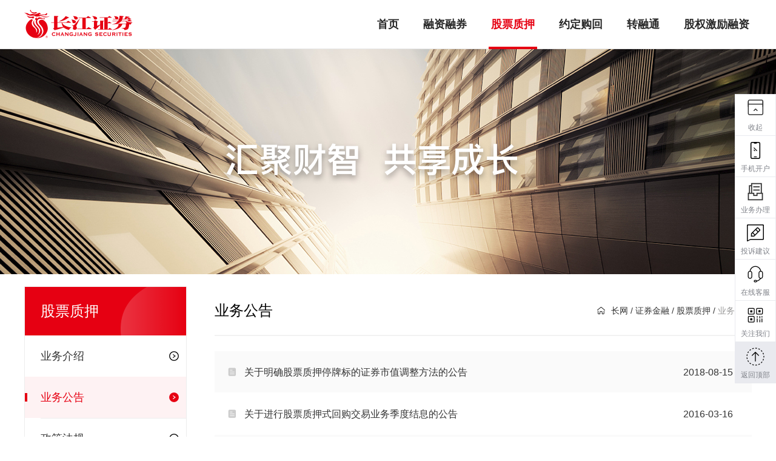

--- FILE ---
content_type: text/html; charset=UTF-8
request_url: https://95579.com/main/secfinance/stockpledgee/stockpledgeeywgg/index.shtml
body_size: 2229
content:
<!DOCTYPE html PUBLIC "-//W3C//DTD XHTML 1.0 Transitional//EN" "http://www.w3.org/TR/xhtml1/DTD/xhtml1-transitional.dtd">
<html xmlns="http://www.w3.org/1999/xhtml">
<head>
<meta http-equiv="X-UA-Compatible" content="IE=edge,chrome=1">
<meta http-equiv="Content-Type" content="text/html; charset=utf-8" />
<title>长江证券</title>
<meta name="keywords" content="长江证券">
<meta name="description" content="长江证券">

<meta http-equiv="X-UA-Compatible" content="IE=edge,chrome=1">
<script type="text/javascript" src="/front/js/jquery-compatibleIE8.js"></script>
<script type="text/javascript" src="/front/js/jquery.SuperSlide.2.1.3.js"></script>
<script type="text/javascript" src="/front/js/common.js"></script>
<link rel="shortcut icon" href="/front/images/favicon.ico">
<link rel="stylesheet" href="/front/css/style.css?v=2.1.0">
</head>
<body>
	<div class="header">
		<div id="headerContent"></div>
	</div>

	<div id="main_common_rzrqArticle">
		<div class="content">
			<div class="jr_banner_box"></div>
			<div class="rzrq_detail_box">
				<div class="wrapfix clearfix">
					<div class="slide_tab_box">
						<div class="silde_tab_list">
														<h4>股票质押</h4>

							<ul>
															  <li ><i class="line"></i><a href="/main/secfinance/stockpledgee/stockpledgeeywjs/index.shtml"><i class="icon"></i>业务介绍</a></li>
							  <li class="active"><i class="line"></i><a href="/main/secfinance/stockpledgee/stockpledgeeywgg/index.shtml"><i class="icon"></i>业务公告</a></li>
							  <li ><i class="line"></i><a href="/main/secfinance/stockpledgee/stockpledgeezcfg/index.shtml"><i class="icon"></i>政策法规</a></li>

							</ul>
						</div>
					</div>
					<div class="slide_tab_detail">
						<div class="detail_tit">
							<div class="per_path">
																<a href="/main/index/index.shtml"><i class="home_icon"></i>长网</a>&nbsp;/&nbsp;<a href="/main/secfinance/index/index.shtml">证券金融</a>&nbsp;/&nbsp;<a href="/main/secfinance/stockpledgee/stockpledgeeywjs/index.shtml">股票质押</a>&nbsp;/&nbsp;<span>业务公告</span>

							</div>
														<h3>业务公告</h3>

						</div>
						<div class="zlxx_detail_text"></div>
					</div>
				</div>
			</div>
		</div>
	</div>
	</div>
	<div class="footer">
		<div id="footerContent" class="footer_box"></div>
	</div>

	<!--右侧浮动条-->
	<div class="fixed_side_box">
	<a class="fixed_side_Switch fixed_side_Switch_off">
		<em></em>
		<p>收起</p>
	</a>
	<a class="fixed_side_Switch fixed_side_Switch_on">
		<em></em>
		<p>展开</p>
	</a>
	<ul>
		<li class="li_01">
			<em></em>
			<p>手机开户</p>
			<div class="code_img_box kh_code_box">
				<img src="/front/images/fixed_side_code1.png" />
			</div>
		</li>
		<li class="li_02" id="ytg">
			<em></em>
			<p>业务办理</p>
		</li>
		<li class="li_03">
			<a href="/main/index/feedback/index.shtml" target="_blank">
			<em></em>
			<p>投诉建议</p>
			</a>
		</li>
		<li class="li_04">
			<em></em>
			<p>在线客服</p>
			<div class="code_img_box online_service_box" style="width: 380px;height: 180px;">
				<p style="font-weight:700;text-align: left;line-height: 20px;margin-left: 15px;margin-top: 20px;">温馨提示:</p>
				<div class="left_tbox" style="float:left;width:224px;margin-left: 15px;">
					<p style="text-align: left;line-height: 20px;word-break:break-all;margin-top:20px;">尊敬的用户，为了给您提供更好的服务体验，欢迎扫描二维码下载长江e号，体验在线客服。我们将竭诚为您服务！给您带来不便，敬请谅解！
					</p></div>
				<div class="right_tbox" style="float:right;width:126px;margin-left: 15px;">
					<div class="right_img_tbox">
						<img src="/front/images/sjzq.png" style="width:74%;margin:auto;">
					</div>
					<p style="font-weight:700;margin-top:8px;margin-bottom:8px;text-align: left;">扫码下载最新APP</p>
				</div>
			</div>
		</li>
		<li class="li_05">
			<em></em>
			<p>关注我们</p>
			<div class="code_img_box gz_code_box">
				<img src="/front/images/fixed_side_code2.png" />
			</div>
		</li>
		<li class="li_06">
			<em></em>
			<p>返回顶部</p>
		</li>
	</ul>
</div>
<script type="text/javascript">
$("#ytg").click(function(){
window.open("https://webtrade.95579.com/busi/osoa/views/business/index.html");
});
</script>
	<input type="hidden" id="_catalogid" value="148" />
	<!--行为分析-->
	<!--sidi 流量统计start-->
<script type="text/javascript" >
	if($("#_catalogid").val()!=null && $("#_catalogid").val()!="" && $("#_catalogid").val()!=undefined ){
	
    var _aq = _aq || [];
	var cururl=window.location.protocol;
	_aq.push(['_setSiteId', 20040]);
	_aq.push(['_setCatalogId','3078']);
	_aq.push(['_trackPageview']); 
(function() {
var ga = document.createElement('script');
	ga.type = 'text/javascript'; 
	ga.async = true; 	ga.src='https://lltj.95579.com/stat/stat.js'; 
var s = document.getElementsByTagName( 'script')[0]; 
	s.parentNode.insertBefore(ga, s); 
		})();
}
</script>
	<script type="text/javascript">
		//项目主体页面 pageCode:页面路径编码,jsonParam:参数，isLoad:是否每次都加载
		var _defaultPage = {
			"pageCode" : "main/common/rzrqArticle",
			"jsonParam" : {},
			"isLoad" : false
		};
		//项目主体页面pageCode:页面路径编码,jsonParam:参数，isLoad:是否每次都加载
		var _headerPage = {
			"pageCode" : "main/include/secfinancenav",
			"jsonParam" : {},
			"isLoad" : false
		};
		//项目主体页面 pageCode:页面路径编码,jsonParam:参数，isLoad:是否每次都加载
		var _footerPage = {
			"pageCode" : "main/include/footer",
			"jsonParam" : {},
			"isLoad" : false
		};
	</script>
	<script type="text/javascript" src="/front/version.js"></script>
	<script type="text/javascript" src="/thinkiveJs.min.js"></script>
</body>
</html>

--- FILE ---
content_type: text/html
request_url: https://95579.com/main/include/secfinancenav.html?v=2.1.1
body_size: 432
content:
<div class="header_module">
	<div class="n_header">
		<div class="n_header_nav">
			<div class="wrapfix">
				<div class="n_logo"><a href="/"></a></div>
				<div class="n_nav_box">
					<ul class="n_nav_list">
													<li catalogid="53" catalogno="index" route="39|45|53">
								<a href="/main/secfinance/index/index.shtml" 
								>
								首页
								</a>
							</li>
							<li catalogid="54" catalogno="rzrq" route="39|45|54">
								<a href="/main/secfinance/rzrq/index.shtml" 
								>
								融资融券
								</a>
							</li>
							<li catalogid="55" catalogno="stockpledgee" route="39|45|55">
								<a href="/main/secfinance/stockpledgee/stockpledgeeywjs/index.shtml" 
								>
								股票质押
								</a>
							</li>
							<li catalogid="56" catalogno="repurchase" route="39|45|56">
								<a href="/main/secfinance/repurchase/repurchaseywjs/index.shtml" 
								>
								约定购回
								</a>
							</li>
							<li catalogid="57" catalogno="refinancing" route="39|45|57">
								<a href="/main/secfinance/refinancing/refinancingywgg/index.shtml" 
								>
								转融通
								</a>
							</li>
							<li catalogid="58" catalogno="gqjlrz" route="39|45|58">
								<a href="/main/secfinance/gqjlrz/gqjlrzywjs/index.shtml" 
								>
								股权激励融资
								</a>
							</li>
					</ul>
				</div>
			</div>
		</div>
	</div>
</div>

--- FILE ---
content_type: text/html
request_url: https://95579.com/main/include/footer.html?v=2.1.1
body_size: 1391
content:
<div class="footer_module">
	<div class="n_footer">
		<div class="n_foot_top">
			<div class="wrapfix">
				<div class="row_01">
					<div class="n_foot_cs">
						<h5>全国统一热线</h5>
						<div class="tel">95579/4008888999</div>
					</div>
					<div class="n_foot_other">
						<div class="n_foot_dropdown">
							<div class="value" id="ckg"><span>参控股公司</span><i class="arrow"></i></div>
							<ul class="list drop_ul" style="display: none;">
																<li><a href="http://www.cjfco.com.cn/" target="_blank">长江期货股份有限公司</a></li>
								<li><a href="https://www.cjzcgl.com/" target="_blank">长江证券（上海）资产管理有限公司</a></li>
								<li><a href="http://cjsccapital.com/main/index.shtml" target="_blank">长江成长资本投资有限公司</a></li>
								<li><a href="http://www.cxfund.com.cn" target="_blank">长信基金管理有限责任公司</a></li>
								<li><a href="https://www.cjsc.com.hk/" target="_blank">长江证券国际金融集团有限公司</a></li>
								<li><a href="http://www.cjfinancing.com.cn" target="_blank">长江证券承销保荐有限公司</a></li>

							</ul>
						</div>
						<div class="n_foot_dropdown">
							<div class="value" id="xgw"><span>相关网站</span><i class="arrow"></i></div>
							<ul class="list drop_ul" style="display: none;">
																<li><a href="http://www.csrc.gov.cn/pub/newsite/" target="_blank">中国证券监督管理委员会</a></li>
								<li><a href="http://www.sac.net.cn/" target="_blank">中国证券业协会</a></li>
								<li><a href="http://www.csrc.gov.cn/hubei/" target="_blank">中国证券监督管理委员会湖北监管局</a></li>
								<li><a href="https://gzw.hubei.gov.cn/" target="_blank">湖北省国资委</a></li>
								<li><a href="http://www.sac.net.cn/hyfw/zqjftj/zxsq" target="_blank">证券业协会证券纠纷调解在线申请平台</a></li>
								<li><a href="http://www.sse.com.cn/" target="_blank">上海证券交易所</a></li>
								<li><a href="http://www.szse.cn/" target="_blank">深圳证券交易所</a></li>
								<li><a href="http://www.sfahb.net/" target="_blank">湖北证券期货业协会</a></li>

							</ul>
						</div>
					</div>
				</div>
				<div class="row_02">
					<h5 class="title">更多内容</h5>
					<div class="n_foot_link">
						<div class="item">
							<h5>关于长江</h5>
							<div class="list">
								<a href="/main/aboutus/companyinfo/index.shtml">公司简介</a>
								<a href="/main/aboutus/history/index.shtml">发展历程</a>
								<a href="/main/onlineservice/branch/index.shtml">营业网点</a>
								<a href="/main/aboutus/contactus/index.shtml">联系我们</a>
							</div>
						</div>
						<div class="item">
							<h5>公示公告</h5>
							<div class="list">
								<a href="/main/onlineservice/financeinfo/announcement/index.shtml" target="_blank">业务公告</a>
							    <a href="/main/financeinfo/gsxw/hsgg/index.shtml" target="_blank">市场公告</a>
								<a href="/main/onlineservice/financeinfo/perdisclosure/index.shtml" target="_blank">人员公示</a>
															
								<!--<a href="/main/onlineservice/financeinfo/consnotice/index.shtml" target="_blank">代销公示</a>-->
							</div>
						</div>
					</div>
				</div>
				<div class="row_03">
					<h5 class="title">关注我们</h5>
					<div class="n_foot_qrcode">
						<div class="item">
							<div class="pic"><img src="/front/images/new/ft_qrcode_wechat.jpg" /></div>
							<p>官方微信</p>
						</div>
						<div class="item">
							<div class="pic"><img src="/front/images/new/ft_qrcode_cjyhapp.jpg" /></div>
							<p>长江e号APP</p>
						</div>
					</div>
				</div>
			</div>
		</div>
		<div class="n_foot_copyright">
			<div class="wrapfix">
				<div class="cont">
					<p>ICP许可证【鄂ICP备08101595号】长江证券股份有限公司&#169;2022 版权所有 本网站支持IPv6</p>
				</div>
				<div class="right_txt"><span><a href="https://beian.mps.gov.cn/#/query/webSearch" target="_blank">鄂公网安备 42010302000123号</a></span><a class="img" href="https://beian.miit.gov.cn/" target="_blank"><img src="/front/images/new/ic_police.png" /></a></div>
			</div>
		</div>
	</div>
</div>

--- FILE ---
content_type: text/html; charset=UTF-8
request_url: https://95579.com/servlet/json
body_size: 1260
content:
{"error_info":"调用成功","dsName":["results"],"results":[{"currentPage":1,"data":[{"brief":"","is_head":"0","picture_url":"","author":"","source":"","type":"0","title":"关于明确股票质押停牌标的证券市值调整方法的公告","url":"/main/a/20180815/17320.shtml","article_id":"17320","catalog_id":"148","is_hot":"0","link_url":"","create_date":"2018-08-15 ","publish_date":"2020-05-15 18:16:33"},{"brief":"","is_head":"0","picture_url":"","author":"","source":"","type":"0","title":"关于进行股票质押式回购交易业务季度结息的公告","url":"/main/a/20160316/17321.shtml","article_id":"17321","catalog_id":"148","is_hot":"0","link_url":"","create_date":"2016-03-16 ","publish_date":"2020-05-15 18:16:33"},{"brief":"","is_head":"0","picture_url":"","author":"","source":"","type":"0","title":"关于进行股票质押式回购交易业务季度结息的公告","url":"/main/a/20150918/17324.shtml","article_id":"17324","catalog_id":"148","is_hot":"0","link_url":"","create_date":"2015-09-18 ","publish_date":"2020-05-15 18:16:33"},{"brief":"","is_head":"0","picture_url":"","author":"","source":"","type":"0","title":"关于免收股票质押融资打新利息的公告","url":"/main/a/20150705/17325.shtml","article_id":"17325","catalog_id":"148","is_hot":"0","link_url":"","create_date":"2015-07-05 ","publish_date":"2020-05-15 18:16:33"},{"brief":"","is_head":"0","picture_url":"","author":"","source":"","type":"0","title":"关于调整快易贷融资打新标的证券折算率的公告","url":"/main/a/20150702/17326.shtml","article_id":"17326","catalog_id":"148","is_hot":"0","link_url":"","create_date":"2015-07-02 ","publish_date":"2020-05-15 18:16:33"},{"brief":"","is_head":"0","picture_url":"","author":"","source":"","type":"0","title":"关于限制快易贷客户使用融资资金申购“凯龙股份”及“盛天网络”的公告","url":"/main/a/20150701/17327.shtml","article_id":"17327","catalog_id":"148","is_hot":"0","link_url":"","create_date":"2015-07-01 ","publish_date":"2020-05-15 18:16:33"},{"brief":"","is_head":"0","picture_url":"","author":"","source":"","type":"0","title":"关于进行股票质押式回购交易业务季度结息的公告","url":"/main/a/20150617/17328.shtml","article_id":"17328","catalog_id":"148","is_hot":"0","link_url":"","create_date":"2015-06-17 ","publish_date":"2020-05-15 18:16:33"},{"brief":"","is_head":"0","picture_url":"","author":"","source":"","type":"0","title":"关于调整《长江证券股份有限公司股票质押式快易贷融资打新业务功能开通协议》的公告","url":"/main/a/20141216/17331.shtml","article_id":"17331","catalog_id":"148","is_hot":"0","link_url":"","create_date":"2014-12-16 ","publish_date":"2020-05-15 18:16:33"},{"brief":"尊敬的客户：根据《长江证券股份有限公司股票质押式回购交易业务协议》的相关规定，我公司拟于2014年9月底对股票质押式回购交易业务进行结息，具体如下：一、    结息时间结  息  日：2014年9月30日；利息支付日：2014年9月30日。二、结息金额本次结息针对公司所有未了结的股票质押式回购交易合约，每笔未了结的股票质押式回购交易合约的结息金额如下：结息金额=初始交易金额×融资年化利率×截至结息日的实际融资天数÷365; 为确保本次结息工作的顺利实施，请各位存在未了结股票质押式回购交易合约的客户于2014年9月30日收市前将足额应付利息资金存入客户资金账户内。如对以上内容有疑问，敬请垂询您的所属营业网点，感谢您对长江证券的理解和支持。 特此公告。长江证券股份有限公司                                        二〇一四年九月十七日","is_head":"0","picture_url":"","author":"","source":"","type":"0","title":"关于进行股票质押式回购交易业务季度结息的公告","url":"/main/a/20140917/17332.shtml","article_id":"17332","catalog_id":"148","is_hot":"0","link_url":"","create_date":"2014-09-17 ","publish_date":"2020-05-15 18:16:33"},{"brief":"","is_head":"0","picture_url":"","author":"","source":"","type":"0","title":"关于变更《股票质押式回购交易业务协议》部分条款的公告","url":"/main/a/20140626/17333.shtml","article_id":"17333","catalog_id":"148","is_hot":"0","link_url":"","create_date":"2014-06-26 ","publish_date":"2020-05-15 18:16:33"}],"lastIndex":10,"numPerPage":10,"startIndex":0,"totalPages":2,"totalRows":13}],"error_no":"0"}

--- FILE ---
content_type: text/html
request_url: https://95579.com/template/riskwarning.html?_=1769551773904
body_size: 316
content:
<div class="bk_child" style="display: block;">
	<ul class="notic_item_list">
		{@each data as item,index}
		<a {@if item.type==1}  href="${item.link_url}"  {@else} href="${item.url}"    {@/if} target="_blank"  class="ellipsis" index =index>
			<li {@if index%2==0} class="odd_li" {@else} class="even_li"  {@/if} >
			<i class="icon"></i>
			<span class="date_text">${item.create_date}</span>
			<p>${item.title}</p>
			</li>
			</a>
		{@/each}
	</ul>
</div>
<div class="table_pagination_box clearfix">
	
</div>

--- FILE ---
content_type: application/x-javascript
request_url: https://95579.com/front/project-configuration.js
body_size: 888
content:
/**
 * 程序入口配置读取
 * 项目开发时需要的自定义配置
 * 另外：configuration为系统配置模块或者配置模板
 * 这里可以扩展，支持多个系统共用一个项目：
 * 思路：在最开始的地方做一个sysCode的获取，然后在这个模块初始化时赋不同系统的configuration配置模块的引用，
 * 当然还要做修改的地方，比如地址栏hash处理，需要增加sysCode（涉及到的模块main和appUtils）
 */
define(function(require, exports, module) {
	var configuration = {
	   /**
		* 项目中需要调用到的常量、变量这里配置
		* 调用方式，通过require("gconfig").global.*来调用
		*/
		"global": {
			"pwd_is_encrypt": "1"  //密码是否加密传输 0:或空不加密 1:加密
		}
	};
	//暴露对外的接口
	module.exports = window.configuration = configuration;
});

--- FILE ---
content_type: application/x-javascript
request_url: https://95579.com/front/scripts/utils/layer/layer.js?v=2.1.1
body_size: 8593
content:
/**************************************************************

 @Name: layerW v1.7.1 弹层组件开发版
 @Author: 贤心
		
 *************************************************************/

;!function(window, undefined){		
"use strict";

var pathType = true, //是否采用自动获取绝对路径。false：将采用下述变量中的配置
pathUrl = 'lily/lib/layer/', //上述变量为false才有效，当前layerjs所在目录(不用填写host，相对站点的根目录即可)。

$, win, ready = {
    hosts: (function(){
        var dk = location.href.match(/\:\d+/);
        dk = dk ? dk[0] : '';
        return 'http://' + document.domain + dk + '/';
    }()),
    
    getPath: function(){
        var js = document.scripts || $('script'), jsPath = js[js.length - 1].src;
        if(pathType){
            return jsPath.substring(0, jsPath.lastIndexOf("/") + 1);
        } else {
            return this.hosts + pathUrl;
        } 
    }
};

//默认内置方法。
window.layerW = {
    v : '1.7.1', //版本号
    ie6: !-[1,] && !window.XMLHttpRequest,
    index: 0,
    path: ready.getPath(),
    
    //载入模块
    use: function(module, callback){
        var i = 0, head = $('head')[0];
        var module = module.replace(/\s/g, '');
        var iscss = /\.css$/.test(module);
        var node = document.createElement(iscss ? 'link' : 'script');
        var id = module.replace(/\.|\//g, '');
        if(iscss){
            node.setAttribute('type', 'text/css');
            node.setAttribute('rel', 'stylesheet');
        }
        node.setAttribute((iscss ? 'href' : 'src'), layerW.path + module);
        node.setAttribute('id', id);
        if(!$('#'+ id)[0]){
            head.appendChild(node);
        }
        $(node).ready(function(){
            callback && callback();
        });
    },
    
    ready: function(callback){
        return layerW.use('front/scripts/utils/layer/skin/layer.css', callback);
    }, 
    
    //普通对话框，类似系统默认的alert()
    alert: function(alertMsg, alertType, alertTit, alertYes){
        return $.layerW({
            dialog : {msg : alertMsg, type : alertType, yes : alertYes},
            title : alertTit,
            area: ['auto', 'auto']
        });
    }, 
    
    //询问框，类似系统默认的confirm()
    confirm: function(conMsg, conYes, conTit, conNo){ 
        return $.layerW({
            dialog : {msg : conMsg, type : 4, btns : 2, yes : conYes, no : conNo},
            title : conTit
        }); 
    },
    
     //普通消息框，一般用于行为成功后的提醒,默认两秒自动关闭
    msg: function(msgText, msgTime, parme, callback){
        var icon, conf = {title: false, closeBtn: false};
        (msgText == '' || msgText == undefined) && (msgText = '&nbsp;');
        msgTime === undefined && (msgTime = 2);
        if(typeof parme === 'number'){
            icon = parme;
        } else {
            parme = parme || {};
            icon = parme.type;
            conf.success = function(){layerW.shift(parme.rate)};
            conf.shade = parme.shade;
        }
        conf.time = msgTime;
        conf.dialog = {msg: msgText, type: icon};
        conf.end = typeof parme === 'function' ? parme : callback;
        return $.layerW(conf);	
    }, 
    
    //加载层快捷引用
    load: function(parme, loadIcon){
        if(typeof parme === 'string'){
            return this.msg(parme, 0, 16);
        } else {
            return $.layerW({
                time: parme,
                loading: {type : loadIcon},
                bgcolor: !loadIcon ? '' : '#fff',
                shade: [0.1, '#000', !loadIcon ? false : true],
                border :[7,0.3, '#000', (loadIcon === 3 || !loadIcon) ? false : true],
                type : 3,
                title : ['',false],
                closeBtn : [0 , false]
            });
        }
    }, 
    
    //tips层快捷引用
    tips: function(html, follow, parme, maxWidth, guide, style){
        var conf = {type: 4, shade: false, success: function(layerE){
            if(!this.closeBtn){
                layerE.find('.xubox_tips').css({'padding-right': 10});
            }
        }, bgcolor:'', tips:{msg: html, follow: follow}};
        parme = parme || {};
        conf.time = parme.time || parme;
        conf.closeBtn = parme.closeBtn || false
        conf.maxWidth = parme.maxWidth || maxWidth;
        conf.tips.guide = parme.guide || guide;
        conf.tips.style = parme.style || style;
        return $.layerW(conf);
    }
};

var Class = function(setings){	
    var config = this.config;
    layerW.index++;
    this.index = layerW.index;
    this.config = $.extend({} , config , setings);
    this.config.dialog = $.extend({}, config.dialog , setings.dialog);
    this.config.page = $.extend({}, config.page , setings.page);
    this.config.iframe = $.extend({}, config.iframe , setings.iframe);	
    this.config.loading = $.extend({}, config.loading , setings.loading);
    this.config.tips = $.extend({}, config.tips , setings.tips);
    this.creat();
};

Class.pt = Class.prototype;

//默认配置
Class.pt.config = {
    type: 0,
    shade: [0.3 , '#000' , true],
    shadeClose: false,
    fix: true,
    move: ['.xubox_title' , true],
    moveOut: false,
    title: ['信息' , true],
    offset: ['200px' , '50%'],
    area: ['310px' , 'auto'],
    closeBtn: [0 , true],
    time: 0,
    bgcolor: '#fff',
    border: [8 , 0.3 , '#000', true],
    zIndex: 19891014, 
    maxWidth: 400,
    dialog: {btns : 1, btn : ['确定','取消'], type : 3, msg : '', yes : function(index){ layerW.close(index);}, no : function(index){ layerW.close(index);}
    },
    page: {dom: '#xulayer', html: '', url: ''},
    iframe: {src: 'http://sentsin.com'},
    loading: {type: 0},
    tips: {msg: '', follow: '', guide: 0, isGuide: true, style: ['background-color:#FF9900; color:#fff;', '#FF9900']},
    success: function(layerW){}, //创建成功后的回调
    close: function(index){ layerW.close(index);}, //右上角关闭回调
    end: function(){} //终极销毁回调
};

Class.pt.type = ['dialog', 'page', 'iframe', 'loading', 'tips'];

//容器
Class.pt.space = function(html){
    var html = html || '', times = this.index, config = this.config, dialog = config.dialog, dom = this.dom,
    ico = dialog.type === -1 ? '' : '<span class="xubox_msg xulayer_png32 xubox_msgico xubox_msgtype' + dialog.type + '"></span>',
    frame = [
    '<div class="xubox_dialog">'+ ico +'<span class="xubox_msg xubox_text" style="'+ (ico ? '' : 'padding-left:20px') +'">' + dialog.msg + '</span></div>',	
    '<div class="xubox_page">'+ html +'</div>',
    '<iframe allowtransparency="true" id="'+ dom.ifr +''+ times +'" name="'+ dom.ifr +''+ times +'" onload="$(this).removeClass(\'xubox_load\');" class="'+ dom.ifr +'" frameborder="0" src="' + config.iframe.src + '"></iframe>',				
    '<span class="xubox_loading xubox_loading_'+ config.loading.type +'"></span>',
    '<div class="xubox_tips" style="'+ config.tips.style[0] +'"><div class="xubox_tipsMsg">'+ config.tips.msg +'</div><i class="layerTipsG"></i></div>'
    ],
    shade = '' , border = '', zIndex = config.zIndex + times,
    shadeStyle = 'z-index:'+ zIndex +'; background-color:'+ config.shade[1] +'; opacity:'+ config.shade[0] +'; filter:alpha(opacity='+ config.shade[0]*100 +');';

    config.shade[2] && (shade = '<div times="'+ times +'" id="xubox_shade' + times + '" class="xubox_shade" style="'+ shadeStyle +'"></div>');	

    config.zIndex = zIndex;
    var title = '', closebtn = '', borderStyle = "z-index:"+ (zIndex-1) +";  background-color: "+ config.border[2] +"; opacity:"+ config.border[1] +"; filter:alpha(opacity="+ config.border[1]*100 +"); top:-"+ config.border[0] +"px; left:-"+ config.border[0] +"px;";

    config.border[3] && (border = '<div id="xubox_border'+ times +'" class="xubox_border" style="'+ borderStyle +'"></div>');
    config.closeBtn[1] && (closebtn = '<a class="xubox_close xulayer_png32 xubox_close' + config.closeBtn[0] +'" href="javascript:;"></a>');
    config.title[1] && (title = '<h2 class="xubox_title"><em>' + config.title[0] + '</em></h2>')
    var boxhtml = '<div times="'+ times +'" showtime="'+ config.time +'" style="z-index:'+ zIndex +'" id="'+ dom.lay +''+ times 
    +'" class="'+ dom.lay +'">'	
    + '<div style="background-color:'+ config.bgcolor +'; z-index:'+ zIndex +'" class="xubox_main">'
    + frame[config.type]
    + title
    + closebtn
    + '<span class="xubox_botton"></span>'
    + '</div>'+ border + '</div>';
    return [shade , boxhtml];
};

//缓存字符
Class.pt.dom = {
    lay: 'xubox_layer',
    ifr: 'xubox_iframe'
};

//创建骨架
Class.pt.creat = function(){
    var that = this , space = '', config = this.config, dialog = config.dialog, title = that.config.title, dom = that.dom, times = that.index;;

    title.constructor === Array || (that.config.title = [title, true]);
    title === false && (that.config.title = [title, false]);

    var page = config.page, body = $("body"), setSpace = function(html){
        var html = html || ''
        space = that.space(html);
        body.append(space[0]);
    };

    switch(config.type){
        case 1:
            if(page.html !== ''){
                setSpace('<div class="xuboxPageHtml">'+ page.html +'</div>');
                body.append(space[1]);
            }else if(page.url !== ''){
                setSpace('<div class="xuboxPageHtml" id="xuboxPageHtml'+ times +'">'+ page.html +'</div>');
                body.append(space[1]);
                $.get(page.url, function(datas){
                    $('#xuboxPageHtml'+ times).html(datas.toString());
                    page.ok && page.ok(datas);
                });
            }else{
                if($(page.dom).parents('.xubox_page').length == 0){
                    setSpace();
                    $(page.dom).show().wrap(space[1]);
                }else{
                    return;	
                }
            }
        break;
        case 2:
            setSpace();
            body.append(space[1]);
        break;
        case 3:
            config.title = ['', false];
            config.area = ['auto', 'auto']; 
            config.closeBtn = ['', false];
            $('.xubox_loading')[0] && layerW.close($('.xubox_loading').parents('.'+dom.lay).attr('times'));
            setSpace();
            body.append(space[1]);
        break;
        case 4:
            config.title = ['', false];
            config.area = ['auto', 'auto'];
            config.fix = false;
            config.border = false;
            $('.xubox_tips')[0] && layerW.close($('.xubox_tips').parents('.'+dom.lay).attr('times'));
            setSpace();
            body.append(space[1]);
            $('#'+ dom.lay + times).find('.xubox_close').css({top: 6, right: 7});
        break;		
        default: 
            config.title[1] || (config.area = ['auto','auto']);
            $('.xubox_dialog')[0] && layerW.close($('.xubox_dialog').parents('.'+dom.lay).attr('times'));
            setSpace();
            body.append(space[1]);
        break;
    };
    
    this.layerS = $('#xubox_shade' + times);
    this.layerB = $('#xubox_border' + times);
    this.layerE = $('#'+ dom.lay + times);

    var layerE = this.layerE;
    this.layerMian = layerE.find('.xubox_main');
    this.layerTitle = layerE.find('.xubox_title');
    this.layerText = layerE.find('.xubox_text');
    this.layerPage = layerE.find('.xubox_page');
    this.layerBtn = layerE.find('.xubox_botton');

    //设置layer面积坐标等数据 
    if(config.offset[1].indexOf("px") != -1){
        var _left = parseInt(config.offset[1]);
    }else{
        if(config.offset[1] == '50%'){
            var _left =  config.offset[1];
        }else{
            var _left =  parseInt(config.offset[1])/100 * win.width();
        }
    };
    layerE.css({left: _left + config.border[0], width: config.area[0], height: config.area[1]});
    config.fix ? layerE.css({top: parseInt(config.offset[0]) + config.border[0]}) : layerE.css({top: parseInt(config.offset[0]) + win.scrollTop() + config.border[0], position: 'absolute'});	

    //配置按钮
    if(config.title[1] && (config.type !== 3 || config.type !== 4)){
        var confbtn = config.type === 0 ? dialog : config;
        confbtn.btn = config.btn || dialog.btn;
        switch(confbtn.btns){
            case 0:
                that.layerBtn.html('').hide();
            break;
            case 1:
                that.layerBtn.html('<a href="javascript:;" class="xubox_yes xubox_botton1">'+ confbtn.btn[0] +'</a>');
            break;
            case 2:
                that.layerBtn.html('<a href="javascript:;" class="xubox_yes xubox_botton2">'+ confbtn.btn[0] +'</a>' + '<a href="javascript:;" class="xubox_no xubox_botton3">'+ confbtn.btn[1] + '</a>');
            break;                
        }
    }

    if(layerE.css('left') === 'auto'){
        layerE.hide();
        setTimeout(function(){
            layerE.show();
            that.set(times);
        }, 500);
    }else{
        that.set(times);
    }
    config.time <= 0 || that.autoclose();
    this.callback();
};

//初始化骨架
Class.pt.set = function(times){
    var that = this, layerE = that.layerE, config = that.config, dialog = config.dialog, page = config.page, loading = config.loading, dom = that.dom;
    that.autoArea(times);
    if(config.title[1]){
        layerW.ie6 && that.layerTitle.css({width : layerE.outerWidth()});	
    }else{
        config.type != 4 && layerE.find('.xubox_close').addClass('xubox_close1');
    };

    layerE.attr({'type' :  that.type[config.type]});

    switch(config.type){
        case 1: 	
            layerE.find(page.dom).addClass('layer_pageContent');
            config.shade[2] && layerE.css({zIndex: config.zIndex + 1});
            config.title[1] && that.layerPage.css({top: that.layerTitle.outerHeight()});
        break;
        
        case 2:
            var iframe = layerE.find('.'+ dom.ifr), heg = layerE.height();
            iframe.addClass('xubox_load').css({width: layerE.width()});
            config.title[1] ? iframe.css({top: that.layerTitle.height(), height: heg - that.layerTitle.height()}) : iframe.css({top: 0, height : heg});
            layerW.ie6 && iframe.attr('src', config.iframe.src);
        break;
        
        case 3:
        break;
        case 4 :
            var layArea = [0, layerE.outerHeight()], fow = $(config.tips.follow), fowo = {
                width: fow.outerWidth(),
                height: fow.outerHeight(),
                top: fow.offset().top,
                left: fow.offset().left
            }, tipsG = layerE.find('.layerTipsG');

            config.tips.isGuide || tipsG.remove();
            layerE.outerWidth() > config.maxWidth && layerE.width(config.maxWidth);
            
            fowo.tipColor = config.tips.style[1];
            layArea[0] = layerE.outerWidth();
            
            //辨别tips的方位
            fowo.where = [function(){ //上
                fowo.tipLeft = fowo.left;
                fowo.tipTop = fowo.top - layArea[1] - 10;
                tipsG.removeClass('layerTipsB').addClass('layerTipsT').css({'border-right-color': fowo.tipColor});   
            }, function(){ //右
                fowo.tipLeft = fowo.left + fowo.width + 10;
                fowo.tipTop = fowo.top;
                tipsG.removeClass('layerTipsL').addClass('layerTipsR').css({'border-bottom-color': fowo.tipColor}); 
            }, function(){ //下
                fowo.tipLeft = fowo.left;
                fowo.tipTop = fowo.top + fowo.height + 10;
                tipsG.removeClass('layerTipsT').addClass('layerTipsB').css({'border-right-color': fowo.tipColor});
            }, function(){ //左
                fowo.tipLeft = fowo.left - layArea[0] + 10;
                fowo.tipTop = fowo.top;
                tipsG.removeClass('layerTipsR').addClass('layerTipsL').css({'border-bottom-color': fowo.tipColor});
            }];
            fowo.where[config.tips.guide]();
            
            /* 8*2为小三角形占据的空间 */
            if(config.tips.guide === 0){
                fowo.top - (win.scrollTop() + layArea[1] + 8*2) < 0 && fowo.where[2]();
            } else if (config.tips.guide === 1){
                win.width() - (fowo.left + fowo.width + layArea[0] + 8*2) > 0 || fowo.where[3]()
            } else if (config.tips.guide === 2){
                (fowo.top - win.scrollTop() + fowo.height + layArea[1] + 8*2) - win.height() > 0 && fowo.where[0]();
            } else if (config.tips.guide === 3){
               layArea[0] + 8*2 - fowo.left > 0 && fowo.where[1]()
            }
            layerE.css({left: fowo.tipLeft, top: fowo.tipTop});
        break;
        
        default:
            that.layerMian.css({'background-color': '#fff'});
            if(config.title[1]){
                that.layerText.css({paddingTop: 18 + that.layerTitle.outerHeight()});
            }else{
                layerE.find('.xubox_msgico').css({top: 8});
                that.layerText.css({marginTop : 11});	
            }
        break;
    };
    
    config.fadeIn && layerE.css({opacity: 0}).animate({opacity: 1}, config.fadeIn);
    that.move();
};

//自适应宽高
Class.pt.autoArea = function(times){
    
    var that = this, layerE = that.layerE, config = that.config, page = config.page,
    layerMian = that.layerMian, layerBtn = that.layerBtn, layerText = that.layerText,
    layerPage = that.layerPage, layerB = that.layerB, titHeight, outHeight, btnHeight = 0, 
    load = $(".xubox_loading");
    if(config.area[0] === 'auto' && layerMian.outerWidth() >= config.maxWidth){	
        layerE.css({width : config.maxWidth});
    }
    config.title[1] ? titHeight = that.layerTitle.innerHeight() : titHeight = 0;
    switch(config.type){
        case 0:
            var aBtn = layerBtn.find('a');
            outHeight =  layerText.outerHeight() + 20;
            if(aBtn.length > 0){
                btnHeight = aBtn.outerHeight() +  20;
            }
        break;
        case 1:
            outHeight = $(page.dom).outerHeight();
            config.area[0] === 'auto' && layerE.css({width : layerPage.outerWidth()});
            if(page.html !== '' || page.url !== ''){
                outHeight = layerPage.outerHeight();
            }
        break;
        case 3:
            outHeight = load.outerHeight(); 
            layerMian.css({width: load.width()});
        break;
    };
    (config.area[1] === 'auto') && layerMian.css({height: titHeight + outHeight + btnHeight});
    layerB.css({width: layerE.outerWidth() + 2*config.border[0] , height: layerE.outerHeight() + 2*config.border[0]});
    (layerW.ie6 && config.area[0] != 'auto') && layerMian.css({width : layerE.outerWidth()});
    (config.offset[1] === '50%' || config.offset[1] == '') && (config.type !== 4) ? layerE.css({marginLeft : -layerE.outerWidth()/2}) : layerE.css({marginLeft : 0});
};

//拖拽层
Class.pt.move = function(){
    var that = this, config = this.config, dom = that.dom, conf = {
        setY: 0,
        moveLayer: function(){
            if(parseInt(conf.layerE.css('margin-left')) == 0){
                var lefts = parseInt(conf.move.css('left'));
            }else{
                var lefts = parseInt(conf.move.css('left')) + (-parseInt(conf.layerE.css('margin-left')))
            }
            if(conf.layerE.css('position') !== 'fixed'){
                lefts = lefts - conf.layerE.parent().offset().left;
                conf.setY = 0
            }
            conf.layerE.css({left: lefts, top: parseInt(conf.move.css('top')) - conf.setY});
        }
    };
    
    config.move[1] && that.layerE.find(config.move[0]).attr('move','ok');
    config.move[1] ? that.layerE.find(config.move[0]).css({cursor: 'move'}) : that.layerE.find(config.move[0]).css({cursor: 'auto'});
    
    $(config.move[0]).on('mousedown', function(M){	
        M.preventDefault();
        if($(this).attr('move') === 'ok'){
            conf.ismove = true;
            conf.layerE = $(this).parents('.'+ dom.lay);
            var xx = conf.layerE.offset().left, yy = conf.layerE.offset().top, ww = conf.layerE.width() - 6, hh = conf.layerE.height() - 6;
            if(!$('#xubox_moves')[0]){
                $('body').append('<div id="xubox_moves" class="xubox_moves" style="left:'+ xx +'px; top:'+ yy +'px; width:'+ ww +'px; height:'+ hh +'px; z-index:2147483584"></div>');
            }
            conf.move = $('#xubox_moves');
            config.moveType && conf.move.css({opacity: 0});
           
            conf.moveX = M.pageX - conf.move.position().left;
            conf.moveY = M.pageY - conf.move.position().top;
            conf.layerE.css('position') !== 'fixed' || (conf.setY = win.scrollTop());
        }
    });
    
    $(document).mousemove(function(M){			
        if(conf.ismove){
            var offsetX = M.pageX - conf.moveX, offsetY = M.pageY - conf.moveY;
            M.preventDefault();

            //控制元素不被拖出窗口外
            if(!config.moveOut){
                conf.setY = win.scrollTop();
                var setRig = win.width() - conf.move.outerWidth() - config.border[0], setTop = config.border[0] + conf.setY;               
                offsetX < config.border[0] && (offsetX = config.border[0]);
                offsetX > setRig && (offsetX = setRig); 
                offsetY < setTop && (offsetY = setTop);
                offsetY > win.height() - conf.move.outerHeight() - config.border[0] + conf.setY && (offsetY = win.height() - conf.move.outerHeight() - config.border[0] + conf.setY);
            }
            
            conf.move.css({left: offsetX, top: offsetY});	
            config.moveType && conf.moveLayer();
            
            offsetX = null;
            offsetY = null;
            setRig = null;
            setTop = null
        }					  						   
    }).mouseup(function(){
        try{
            if(conf.ismove){
                conf.moveLayer();
                conf.move.remove();
            }
            conf.ismove = false;
        }catch(e){
            conf.ismove = false;
        }
        config.moveEnd && config.moveEnd();
        window.onScroll ;
    });
};

//自动关闭layer
Class.pt.autoclose = function(){
    var that = this, time = this.config.time, maxLoad = function(){
        time--;
        if(time === 0){
            layerW.close(that.index);
            clearInterval(that.autotime);
        }
    };
    this.autotime = setInterval(maxLoad , 1000);
};

ready.config = {
    end : {}
};

Class.pt.callback = function(){
    var that = this, layerE = that.layerE, config = that.config, dialog = config.dialog;
    that.openLayer();
    that.config.success(layerE);
    layerW.ie6 && that.IE6();

    layerE.find('.xubox_close').off('click').on('click', function(e){
        e.preventDefault();
        config.close(that.index);
    });
    
    layerE.find('.xubox_yes').off('click').on('click',function(e){
        e.preventDefault();
        config.yes ? config.yes(that.index) : dialog.yes(that.index);
    });
    
    layerE.find('.xubox_no').off('click').on('click',function(e){
        e.preventDefault();
        config.no ? config.no(that.index) : dialog.no(that.index);
    });
    
    this.layerS.off('click').on('click', function(e){
        e.preventDefault();
        that.config.shadeClose && layerW.close(that.index);
    });
    
    ready.config.end[that.index] = config.end;
};

Class.pt.IE6 = function(){
    var that = this, layerE = that.layerE, select = $('select'), dom = that.dom;
    var _ieTop =  layerE.offset().top;	
    //ie6的固定与相对定位
    if(that.config.fix){
        var ie6Fix = function(){
            layerE.css({top : $(document).scrollTop() + _ieTop});
        };	
    }else{
        var ie6Fix = function(){
            layerE.css({top : _ieTop});	
        };
    }
    ie6Fix();
    win.scroll(ie6Fix);

    //隐藏select
    $.each(select, function(index , value){
        var sthis = $(this);
        if(!sthis.parents('.'+dom.lay)[0]){
            sthis.css('display') == 'none' || sthis.attr({'layer' : '1'}).hide();
        }
        sthis = null;
    });

    //恢复select
    that.reselect = function(){
        $.each(select, function(index , value){
            var sthis = $(this);
            if(!sthis.parents('.'+dom.lay)[0]){
                (sthis.attr('layer') == 1 && $('.'+dom.lay).length < 1) && sthis.removeAttr('layer').show(); 
            }
            sthis = null;
        });
    }; 
};

//给layer对象拓展方法
Class.pt.openLayer = function(){
    var that = this, dom = that.dom;

    //自适应宽高
    layerW.autoArea = function(index){
        return that.autoArea(index);
    };

    //获取layer当前索引
    layerW.getIndex = function(selector){
        return $(selector).parents('.'+dom.lay).attr('times');	
    };

    //获取子iframe的DOM
    layerW.getChildFrame = function(selector, index){
        index = index || $('.'+ dom.ifr).parents('.'+dom.lay).attr('times');
        return $('#'+ dom.lay + index).find('.'+ dom.ifr).contents().find(selector);	
    };

    //得到当前iframe层的索引，子iframe时使用
    layerW.getFrameIndex = function(name){
        return $(name ? '#'+ name : '.'+ dom.ifr).parents('.'+dom.lay).attr('times');
    };

    //iframe层自适应宽高
    layerW.iframeAuto = function(index){
        index = index || $('.'+ dom.ifr).parents('.'+dom.lay).attr('times');
        var heg = this.getChildFrame('body', index).outerHeight(),
        lbox = $('#'+ dom.lay + index), tit = lbox.find('.xubox_title'), titHt = 0;
        !tit || (titHt = tit.height());
        lbox.css({height: heg + titHt});
        var bs = -parseInt($('#xubox_border'+ index).css('top'));
        $('#xubox_border'+ index).css({height: heg + 2*bs + titHt});
        $('#'+ dom.ifr + index).css({height: heg});
    };

    //关闭layer
    layerW.close = function(index){
        var layerNow = $('#'+ dom.lay + index), shadeNow = $('#xubox_moves, #xubox_shade' + index);
        if(layerNow.attr('type') == that.type[1]){
            if(layerNow.find('.xuboxPageHtml')[0]){
                layerNow.remove();
            }else{
                layerNow.find('.xubox_close,.xubox_botton,.xubox_title,.xubox_border').remove();
                for(var i = 0 ; i < 3 ; i++){
                    layerNow.find('.layer_pageContent').unwrap().hide();
                }
            }
        }else{
            document.all && layerNow.find('#'+ dom.ifr + index).remove();
            layerNow.remove();
        }
        shadeNow.remove();
        layerW.ie6 && that.reselect();
        typeof ready.config.end[index] === 'function' && ready.config.end[index]();
        delete ready.config.end[index];
    };

    //关闭加载层
    layerW.loadClose = function(){
        var parent = $('.xubox_loading').parents('.'+dom.lay),
        index = parent.attr('times');
        layerW.close(index);
    };

    //出场内置动画
    layerW.shift = function(type, rate){
        var config = that.config, iE6 = layerW.ie6, layerE = that.layerE, cutWth = 0, ww = win.width(), wh = win.height();
        (config.offset[1] == '50%' || config.offset[1] == '') ? cutWth = layerE.outerWidth()/2 : cutWth = layerE.outerWidth();
        var anim = {
            t: {top : config.border[0]},
            b: {top : wh - layerE.outerHeight() - config.border[0]},
            cl: cutWth + config.border[0],
            ct: -layerE.outerHeight(),
            cr: ww - cutWth - config.border[0],
            fn: function(){
                iE6 && that.IE6();	
            }
        };
        switch(type){
            case 'left-top':
                layerE.css({left: anim.cl, top: anim.ct}).animate(anim.t, rate, anim.fn);
            break; 
            case 'top':
                layerE.css({top: anim.ct}).animate(anim.t, rate, anim.fn);
            break;
            case 'right-top':
                layerE.css({left: anim.cr, top: anim.ct}).animate(anim.t, rate, anim.fn);
            break;
            case 'right-bottom':
                layerE.css({left: anim.cr, top: wh}).animate(anim.b, rate, anim.fn);
            break;
            case 'bottom':
                layerE.css({top: wh}).animate(anim.b, rate, anim.fn);
            break;
            case 'left-bottom':
                layerE.css({left: anim.cl, top: wh}).animate(anim.b, rate, anim.fn);
            break;
            case 'left':
                layerE.css({left: -layerE.outerWidth(), marginLeft:0}).animate({left:anim.t.top}, rate, anim.fn);
            break;
            
        };	
    };

    //初始化拖拽元素
    layerW.setMove = function(){
        return that.move();
    };

    //给指定层重置属性
    layerW.area = function(index, options){
        var nowobect = [$('#'+ dom.lay + index), $('#xubox_border'+ index)],
        type = nowobect[0].attr('type'), main = nowobect[0].find('.xubox_main'),
        title = nowobect[0].find('.xubox_title');
        if(type === that.type[1] || type === that.type[2]){
            nowobect[0].css(options);
            main.css({height: options.height});
            if(type === that.type[2]){
                var iframe = nowobect[0].find('iframe');
                iframe.css({width: options.width, height: title ? options.height - title.outerHeight() : options.height});
            }
            if(nowobect[0].css('margin-left') !== '0px') {
                options.hasOwnProperty('top') && nowobect[0].css({top: options.top - (nowobect[1][0] && parseInt(nowobect[1].css('top')))});
                options.hasOwnProperty('left') && nowobect[0].css({left: options.left + nowobect[0].outerWidth()/2 - (nowobect[1][0] && parseInt(nowobect[1].css('left')))})
                nowobect[0].css({marginLeft : -nowobect[0].outerWidth()/2});
            }
            if(nowobect[1][0]){
                nowobect[1].css({
                    width: parseFloat(options.width) - 2*parseInt(nowobect[1].css('left')), 
                    height: parseFloat(options.height) - 2*parseInt(nowobect[1].css('top'))
                });
            }
        }
    };

    //关闭所有层
    layerW.closeAll = function(){
        var layerObj = $('.'+dom.lay);
        $.each(layerObj, function(){
            var i = $(this).attr('times');
            layerW.close(i);
        });
    };
    
    //关闭tips层
    layerW.closeTips = function(){
        var tips = $('.xubox_tips');
        if(tips[0]){
            layerW.close(tips.parents('.xubox_layer').attr('times'));
        }
    };
    
    //重置iframe url
    layerW.iframeSrc = function(index, url){
        $('#'+ dom.lay + index).find('iframe').attr('src', url);
    };

    //置顶当前窗口
    layerW.zIndex = that.config.zIndex;
    layerW.setTop = function(layerNow){
        var setZindex = function(){
            layerW.zIndex++;
            layerNow.css('z-index', layerW.zIndex + 1);
        };
        layerW.zIndex = parseInt(layerNow[0].style.zIndex);
        layerNow.on('mousedown', setZindex);
        return layerW.zIndex;
    };
};

//主入口
ready.run = function(){
    $ = jQuery; 
    win = $(window);
    layerW.use('front/scripts/utils/layer/skin/layer.css');
    $.layerW = function(deliver){
        var o = new Class(deliver);
        return o.index;
    };
};

//为支持CMD规范的模块加载器
var require = 'jquery'; //若采用seajs，需正确配置jquery的相对路径。未用可无视此处。
if(window.seajs){
    define([require], function(require, exports, module){
        ready.run();
        exports.layerW = [window.layerW, window['$'].layerW];
    });
}else{
    ready.run();
}

}(window);

--- FILE ---
content_type: application/x-javascript
request_url: https://95579.com/front/scripts/utils/juicer/juicerUtil.js?v=2.1.1
body_size: 996
content:
/**
 * 功能:JUICER 工具类
 * @author HUANGRONALDO
 * @time 2014.4.7
 */
define(function(require, exports, module) {

    // 加载依赖模块
    require("jquery");
    require("ext");
    require("gconfig");
    var juicer = require("juicer");
    require('/front/scripts/utils/commonUtil');

    $.fn.extend({
        /**
         *
         * @描述: 同步获取 模板内容
         * @作者:SIMON
         * @时间:2014-4-7 上午11:09:22
         * @param:@param pageUri
         * @param:@returns
         */
        getTemplateHtml : function(pageCode, dataList,funcArr,boolean_decode) {
            for(var k in funcArr){
                juicer.register(k, funcArr[k]);
            }
            var obj = $(this);
            var data = {
                data : dataList
            };
           
            var successFunc = function(template) {
                // 判断是否成功
                if (template) {
                	initRegister();//初始化自定义函数
                    var html = juicer(template, data);
					if(boolean_decode){
						html =  html.replace(/&((g|l|quo)t|amp|#39|nbsp);/g, function (m) {
							return {
								'&lt;':'<',
								'&amp;':'&',
								'&quot;':'"',
								'&gt;':'>',
								'&#39;':"'",
								'&nbsp;':' '
							}[m]
						});
					}
                    $(obj).html($.trim(html));
                }
            };

            $.getHtmlContentSync(pageCode, successFunc);
        }
    });
    
    $.extend({
        /**
         * @功能: 返回模板内容
         * @author: 黄圣宙(HUANGRONALDO)
         * @time: Apr 17, 2014 8:28:02 PM
         * @param pageCode
         * @param dataList
         * @return: void
         */
        getTemplateHtml : function(pageCode, dataList) {
           // var obj = $(this);
            var data = {
                data : dataList
            };
           
            var successFunc = function(template) {
                // 判断是否成功
                if (template) {
                	initRegister();//初始化自定义函数
                    var html = juicer(template, data);
                    return $.trim(html) ;
                }
            };

            $.getHtmlContentSync(pageCode, successFunc);
        }
    });
    
    var set_default = function(data,defaultStr) {
    	if($.string.isEmpty(data)){
    		data = defaultStr ;
    	}
    	return data ;
    };

    function initRegister(){//初始化自定义函数
    	juicer.register('set_default', set_default); //注册自定义函数
    }
   
}); 

--- FILE ---
content_type: application/x-javascript
request_url: https://95579.com/thinkiveJs.min.js
body_size: 76241
content:
!function(a,b){function c(a){return function(b){return Object.prototype.toString.call(b)==="[object "+a+"]"}}function d(){return p++}function e(a,b){var c;if(c=a.charAt(0),A.test(a))c=a;else if("."===c)for(c=(b?b.match(v)[0]:k.cwd)+a,c=c.replace(w,"/");c.match(x);)c=c.replace(x,"/");else c="/"===c?(c=k.cwd.match(B))?c[0]+a.substring(1):a:k.base+a;return c}function f(a,b){if(!a)return"";var c,d=a,f=k.alias,d=a=f&&m(f[d])?f[d]:d,f=k.paths;f&&(c=d.match(y))&&m(f[c[1]])&&(d=f[c[1]]+c[2]),c=d;var g=k.vars;g&&-1<c.indexOf("{")&&(c=c.replace(z,function(a,b){return m(g[b])?g[b]:a})),d=c.length-1,f=c.charAt(d),a="#"===f?c.substring(0,d):".js"===c.substring(d-2)||0<c.indexOf("?")||".css"===c.substring(d-3)||"/"===f?c:c+".js",c=e(a,b);var d=k.map,h=c;if(d)for(var f=0,i=d.length;i>f&&(h=d[f],h=o(h)?h(c)||c:c.replace(h[0],h[1]),!(h!==c));f++);return h}function g(a,b){var c,d=a.sheet;if(K)d&&(c=!0);else if(d)try{d.cssRules&&(c=!0)}catch(e){"NS_ERROR_DOM_SECURITY_ERR"===e.name&&(c=!0)}setTimeout(function(){c?b():g(a,b)},20)}function h(){if(r)return r;if(s&&"interactive"===s.readyState)return s;for(var a=G.getElementsByTagName("script"),b=a.length-1;b>=0;b--){var c=a[b];if("interactive"===c.readyState)return s=c}}function i(a,b){this.uri=a,this.dependencies=b||[],this.exports=null,this.status=0,this._waitings={},this._remain=0}if(!a.seajs){var j=a.seajs={version:"2.1.1"},k=j.data={},l=c("Object"),m=c("String"),n=Array.isArray||c("Array"),o=c("Function"),p=0,q=k.events={};j.on=function(a,b){return(q[a]||(q[a]=[])).push(b),j},j.off=function(a,b){if(!a&&!b)return q=k.events={},j;var c=q[a];if(c)if(b)for(var d=c.length-1;d>=0;d--)c[d]===b&&c.splice(d,1);else delete q[a];return j};var r,s,t,u=j.emit=function(a,b){var c,d=q[a];if(d)for(d=d.slice();c=d.shift();)c(b);return j},v=/[^?#]*\//,w=/\/\.\//g,x=/\/[^\/]+\/\.\.\//,y=/^([^\/:]+)(\/.+)$/,z=/{([^{]+)}/g,A=/^\/\/.|:\//,B=/^.*?\/\/.*?\//,C=document,D=location,E=D.href.match(v)[0],F=C.getElementsByTagName("script"),F=C.getElementById("seajsnode")||F[F.length-1],F=((F.hasAttribute?F.src:F.getAttribute("src",4))||E).match(v)[0],G=C.getElementsByTagName("head")[0]||C.documentElement,H=G.getElementsByTagName("base")[0],I=/\.css(?:\?|$)/i,J=/^(?:loaded|complete|undefined)$/,K=536>1*navigator.userAgent.replace(/.*AppleWebKit\/(\d+)\..*/,"$1"),L=/"(?:\\"|[^"])*"|'(?:\\'|[^'])*'|\/\*[\S\s]*?\*\/|\/(?:\\\/|[^\/\r\n])+\/(?=[^\/])|\/\/.*|\.\s*require|(?:^|[^$])\brequire\s*\(\s*(["'])(.+?)\1\s*\)/g,M=/\\\\/g,N=j.cache={},O={},P={},Q={},R=i.STATUS={FETCHING:1,SAVED:2,LOADING:3,LOADED:4,EXECUTING:5,EXECUTED:6};i.prototype.resolve=function(){for(var a=this.dependencies,b=[],c=0,d=a.length;d>c;c++)b[c]=i.resolve(a[c],this.uri);return b},i.prototype.load=function(){if(!(this.status>=R.LOADING)){this.status=R.LOADING;var a=this.resolve();u("load",a);for(var b,c=this._remain=a.length,d=0;c>d;d++)b=i.get(a[d]),b.status<R.LOADED?b._waitings[this.uri]=(b._waitings[this.uri]||0)+1:this._remain--;if(0===this._remain)this.onload();else{for(var e={},d=0;c>d;d++)b=N[a[d]],b.status<R.FETCHING?b.fetch(e):b.status===R.SAVED&&b.load();for(var f in e)e.hasOwnProperty(f)&&e[f]()}}},i.prototype.onload=function(){this.status=R.LOADED,this.callback&&this.callback();var a,b,c=this._waitings;for(a in c)c.hasOwnProperty(a)&&(b=N[a],b._remain-=c[a],0===b._remain)&&b.onload();delete this._waitings,delete this._remain},i.prototype.fetch=function(a){function b(){var a=e.requestUri,b=e.onRequest,c=e.charset,d=I.test(a),f=C.createElement(d?"link":"script");c&&(c=o(c)?c(a):c)&&(f.charset=c);var h=f;!d||!K&&"onload"in h?h.onload=h.onerror=h.onreadystatechange=function(){J.test(h.readyState)&&(h.onload=h.onerror=h.onreadystatechange=null,!d&&!k.debug&&G.removeChild(h),h=null,b())}:setTimeout(function(){g(h,b)},1),d?(f.rel="stylesheet",f.href=a):(f.async=!0,f.src=a),r=f,H?G.insertBefore(f,H):G.appendChild(f),r=null}function c(){delete O[f],P[f]=!0,t&&(i.save(d,t),t=null);var a,b=Q[f];for(delete Q[f];a=b.shift();)a.load()}var d=this.uri;this.status=R.FETCHING;var e={uri:d};u("fetch",e);var f=e.requestUri||d;!f||P[f]?this.load():O[f]?Q[f].push(this):(O[f]=!0,Q[f]=[this],u("request",e={uri:d,requestUri:f,onRequest:c,charset:k.charset}),e.requested||(a?a[e.requestUri]=b:b()))},i.prototype.exec=function(){function a(b){return i.get(a.resolve(b)).exec()}if(this.status>=R.EXECUTING)return this.exports;this.status=R.EXECUTING;var c=this.uri;a.resolve=function(a){return i.resolve(a,c)},a.async=function(b,d){return i.use(b,d,c+"_async_"+p++),a};var d=this.factory,d=o(d)?d(a,this.exports={},this):d;return d===b&&(d=this.exports),null===d&&!I.test(c)&&u("error",this),delete this.factory,this.exports=d,this.status=R.EXECUTED,u("exec",this),d},i.resolve=function(a,b){var c={id:a,refUri:b};return u("resolve",c),c.uri||f(c.id,b)},i.define=function(a,c,d){var e=arguments.length;if(1===e?(d=a,a=b):2===e&&(d=c,n(a)?(c=a,a=b):c=b),!n(c)&&o(d)){var f=[];d.toString().replace(M,"").replace(L,function(a,b,c){c&&f.push(c)}),c=f}if(e={id:a,uri:i.resolve(a),deps:c,factory:d},!e.uri&&C.attachEvent){var g=h();g&&(e.uri=g.src)}u("define",e),e.uri?i.save(e.uri,e):t=e},i.save=function(a,b){var c=i.get(a);c.status<R.SAVED&&(c.id=b.id||a,c.dependencies=b.deps||[],c.factory=b.factory,c.status=R.SAVED)},i.get=function(a,b){return N[a]||(N[a]=new i(a,b))},i.use=function(b,c,d){var e=i.get(d,n(b)?b:[b]);e.callback=function(){for(var b=[],d=e.resolve(),f=0,g=d.length;g>f;f++)b[f]=N[d[f]].exec();c&&c.apply(a,b),delete e.callback},e.load()},i.preload=function(a){var b=k.preload,c=b.length;c?i.use(b,function(){b.splice(0,c),i.preload(a)},k.cwd+"_preload_"+p++):a()},j.use=function(a,b){return i.preload(function(){i.use(a,b,k.cwd+"_use_"+p++)}),j},i.define.cmd={},a.define=i.define,j.Module=i,k.fetchedList=P,k.cid=d,j.resolve=f,j.require=function(a){return(N[i.resolve(a)]||{}).exports},k.base=(F.match(/^(.+?\/)(\?\?)?(seajs\/)+/)||["",F])[1],k.dir=F,k.cwd=E,k.charset="utf-8";var E=k,S=[],D=D.search.replace(/(seajs-\w+)(&|$)/g,"$1=1$2"),D=D+(" "+C.cookie);D.replace(/(seajs-\w+)=1/g,function(a,b){S.push(b)}),E.preload=S,j.config=function(a){for(var b in a){var c=a[b],d=k[b];if(d&&l(d))for(var f in c)d[f]=c[f];else n(d)?c=d.concat(c):"base"===b&&("/"===c.slice(-1)||(c+="/"),c=e(c)),k[b]=c}return u("config",a),j}}}(this),define("/base/format/accounting.min",[],function(a,b,c){!function(a,d){function e(a){return!!(""===a||a&&a.charCodeAt&&a.substr)}function f(a){return n?n(a):"[object Array]"===o.call(a)}function g(a){return"[object Object]"===o.call(a)}function h(a,b){var c,a=a||{},b=b||{};for(c in b)b.hasOwnProperty(c)&&null==a[c]&&(a[c]=b[c]);return a}function i(a,b,c){var d,e,f=[];if(!a)return f;if(m&&a.map===m)return a.map(b,c);for(d=0,e=a.length;e>d;d++)f[d]=b.call(c,a[d],d,a);return f}function j(a,b){return a=Math.round(Math.abs(a)),isNaN(a)?b:a}function k(a){var b=l.settings.currency.format;return"function"==typeof a&&(a=a()),e(a)&&a.match("%v")?{pos:a,neg:a.replace("-","").replace("%v","-%v"),zero:a}:a&&a.pos&&a.pos.match("%v")?a:e(b)?l.settings.currency.format={pos:b,neg:b.replace("%v","-%v"),zero:b}:b}var l={version:"0.3.2",settings:{currency:{symbol:"$",format:"%s%v",decimal:".",thousand:",",precision:2,grouping:3},number:{precision:0,grouping:3,thousand:",",decimal:"."}}},m=Array.prototype.map,n=Array.isArray,o=Object.prototype.toString,p=l.unformat=l.parse=function(a,b){if(f(a))return i(a,function(a){return p(a,b)});if(a=a||0,"number"==typeof a)return a;var b=b||".",c=RegExp("[^0-9-"+b+"]",["g"]),c=parseFloat((""+a).replace(/\((.*)\)/,"-$1").replace(c,"").replace(b,"."));return isNaN(c)?0:c},q=l.toFixed=function(a,b){var b=j(b,l.settings.number.precision),c=Math.pow(10,b);return(Math.round(l.unformat(a)*c)/c).toFixed(b)},r=l.formatNumber=function(a,b,c,d){if(f(a))return i(a,function(a){return r(a,b,c,d)});var a=p(a),e=h(g(b)?b:{precision:b,thousand:c,decimal:d},l.settings.number),k=j(e.precision),m=0>a?"-":"",n=parseInt(q(Math.abs(a||0),k),10)+"",o=3<n.length?n.length%3:0;return m+(o?n.substr(0,o)+e.thousand:"")+n.substr(o).replace(/(\d{3})(?=\d)/g,"$1"+e.thousand)+(k?e.decimal+q(Math.abs(a),k).split(".")[1]:"")},s=l.formatMoney=function(a,b,c,d,e,m){if(f(a))return i(a,function(a){return s(a,b,c,d,e,m)});var a=p(a),n=h(g(b)?b:{symbol:b,precision:c,thousand:d,decimal:e,format:m},l.settings.currency),o=k(n.format);return(a>0?o.pos:0>a?o.neg:o.zero).replace("%s",n.symbol).replace("%v",r(Math.abs(a),j(n.precision),n.thousand,n.decimal))};l.formatColumn=function(a,b,c,d,m,n){if(!a)return[];var o=h(g(b)?b:{symbol:b,precision:c,thousand:d,decimal:m,format:n},l.settings.currency),q=k(o.format),s=q.pos.indexOf("%s")<q.pos.indexOf("%v")?!0:!1,t=0,a=i(a,function(a){return f(a)?l.formatColumn(a,o):(a=p(a),a=(a>0?q.pos:0>a?q.neg:q.zero).replace("%s",o.symbol).replace("%v",r(Math.abs(a),j(o.precision),o.thousand,o.decimal)),a.length>t&&(t=a.length),a)});return i(a,function(a){return e(a)&&a.length<t?s?a.replace(o.symbol,o.symbol+Array(t-a.length+1).join(" ")):Array(t-a.length+1).join(" ")+a:a})},"undefined"!=typeof b?("undefined"!=typeof c&&c.exports&&(b=c.exports=l),b.accounting=l):"function"==typeof define&&define.amd?define([],function(){return l}):(l.noConflict=function(b){return function(){return a.accounting=b,l.noConflict=d,l}}(a.accounting),a.accounting=l)}(window)}),define("/base/jquery/ajaxfileupload",["/base/jquery/jquery"],function(require,exports,module){var $=jQuery=require("/base/jquery/jquery");jQuery.extend({createUploadIframe:function(a,b){var c,d="jUploadFrame"+a;return window.ActiveXObject?parseInt(jQuery.browser.version)>=9?(c=document.createElement("iframe"),c.id=d,c.name=d):(c=document.createElement('<iframe id="'+d+'" name="'+d+'" />'),"boolean"==typeof b?c.src="javascript:false":"string"==typeof b&&(c.src=b)):(c=document.createElement("iframe"),c.id=d,c.name=d),c.style.position="absolute",c.style.top="-1000px",c.style.left="-1000px",document.body.appendChild(c),c},createUploadForm:function(a,b,c){var d="jUploadForm"+a,e="jUploadFile"+a,f=jQuery('<form  action="" method="POST" name="'+d+'" id="'+d+'" enctype="multipart/form-data"></form>');if(b&&b.length>0)for(var g=b.split(","),h=0;h<g.length;h++){var i=g[h],j=jQuery("#"+i),k=jQuery(j).clone();jQuery(j).attr("id",e+"_"+h),jQuery(j).before(k),jQuery(j).appendTo(f)}if(c)for(var h in c)null!=c[h].name&&null!=c[h].value?jQuery('<input type="hidden" name="'+c[h].name+'" value="'+c[h].value+'" />').appendTo(f):jQuery('<input type="hidden" name="'+h+'" value="'+c[h]+'" />').appendTo(f);return jQuery(f).css("position","absolute"),jQuery(f).css("top","-1200px"),jQuery(f).css("left","-1200px"),jQuery(f).appendTo("body"),f},ajaxFileUpload:function(a){a=jQuery.extend({},jQuery.ajaxSettings,a);var b=(new Date).getTime(),c=jQuery.createUploadForm(b,a.fileElementId,a.data),d=(jQuery.createUploadIframe(b,a.secureuri),"jUploadFrame"+b),e="jUploadForm"+b;a.global&&!jQuery.active++&&jQuery.event.trigger("ajaxStart");var f=!1,g={};a.global&&jQuery.event.trigger("ajaxSend",[g,a]);var h=function(b){var e=document.getElementById(d);try{e.contentWindow?(g.responseText=e.contentWindow.document.body?$(e.contentWindow.document.body).text():null,g.responseXML=e.contentWindow.document.XMLDocument?e.contentWindow.document.XMLDocument:e.contentWindow.document):e.contentDocument&&(g.responseText=e.contentDocument.document.body?$(e.contentDocument.document.body).text():null,g.responseXML=e.contentDocument.document.XMLDocument?e.contentDocument.document.XMLDocument:e.contentDocument.document)}catch(h){jQuery.handleError(a,g,null,h)}if(g||"timeout"==b){f=!0;var i;try{if(i="timeout"!=b?"success":"error","error"!=i){var j=jQuery.uploadHttpData(g,a.dataType);a.success&&a.success(j,i),a.global&&jQuery.event.trigger("ajaxSuccess",[g,a])}else jQuery.handleError(a,g,i)}catch(h){i="error",jQuery.handleError(a,g,i,h)}a.global&&jQuery.event.trigger("ajaxComplete",[g,a]),a.global&&!--jQuery.active&&jQuery.event.trigger("ajaxStop"),a.complete&&a.complete(g,i),jQuery(e).unbind(),setTimeout(function(){try{jQuery(e).remove(),jQuery(c).remove()}catch(b){jQuery.handleError(a,g,null,b)}},100),g=null}};a.timeout>0&&setTimeout(function(){f||h("timeout")},1e3*a.timeout);try{var c=jQuery("#"+e);if(jQuery(c).attr("action",a.url),jQuery(c).attr("method","POST"),jQuery(c).attr("target",d),c.encoding?jQuery(c).attr("encoding","multipart/form-data"):jQuery(c).attr("enctype","multipart/form-data"),jQuery(c).submit(),a.fileElementId&&a.fileElementId.length>0)for(var i=a.fileElementId.split(","),j=0;j<i.length;j++){var k=i[j],l=jQuery("#jUploadFile"+b+"_"+j,c),m=jQuery("#"+k);jQuery(m).replaceWith(l),jQuery(l).attr("id",k)}}catch(n){jQuery.handleError(a,g,null,n)}return"download"==a.dataType?jQuery("#"+d).load(function(){f||h("")}):jQuery("#"+d).load(h),{abort:function(){}}},handleError:function(a,b,c,d){a.error&&a.error.call(a.context||a,b,c,d),a.global&&(a.context?jQuery(a.context):jQuery.event).trigger("ajaxError",[b,a,d])},uploadHttpData:function(r,type){var data="xml"==type||data?r.responseXML:r.responseText;return"script"==type&&jQuery.globalEval(data),"json"==type&&eval("data = "+data),"html"==type&&jQuery("<div>").html(data).evalScripts(),data}})}),define("/base/jquery/jquery.cookie",["/base/jquery/jquery"],function(a){var b=jQuery=a("/base/jquery/jquery");b.extend({cookie:function(a,b,c){if("undefined"==typeof b){var d=null;if(document.cookie&&""!=document.cookie)for(var e=document.cookie.split(";"),f=0;f<e.length;f++){var g=jQuery.trim(e[f]);if(g.substring(0,a.length+1)==a+"="){d=g.substring(a.length+1);break}}return d}c=c||{},null===b&&(b="",c.expires=-1);var h="";if(c.expires&&("number"==typeof c.expires||c.expires.toUTCString)){var i;"number"==typeof c.expires?(i=new Date,i.setTime(i.getTime()+24*c.expires*60*60*1e3)):i=c.expires,h="; expires="+i.toUTCString()}var j=c.path?"; path="+c.path:"",k=c.domain?"; domain="+c.domain:"",l=c.secure?"; secure":"",m=c.HttpOnly?";HttpOnly":"";document.cookie=[a,"=",b,h,j,k,l,m].join("")},clearCookie:function(a){if(a)b.cookie(a,"",{path:"/",secure:"",expires:-1});else{var c=document.cookie.match(/[^ =;]+(?=\=)/g);if(c)for(var d=0;d<c.length;d++)b.cookie(c[d],"",{path:"/",secure:"",expires:-1})}}})}),define("/base/jquery/jquery",[],function(a,b,c){window.jQuery||!function(a,b){"object"==typeof c&&"object"==typeof c.exports?c.exports=a.document?b(a,!0):function(a){if(!a.document)throw new Error("jQuery requires a window with a document");return b(a)}:b(a)}("undefined"!=typeof window?window:this,function(a){function b(a){var b="length"in a&&a.length,c=db.type(a);return"function"===c||db.isWindow(a)?!1:1===a.nodeType&&b?!0:"array"===c||0===b||"number"==typeof b&&b>0&&b-1 in a}function c(a,b,c){if(db.isFunction(b))return db.grep(a,function(a,d){return!!b.call(a,d,a)!==c});if(b.nodeType)return db.grep(a,function(a){return a===b!==c});if("string"==typeof b){if(lb.test(b))return db.filter(b,a,c);b=db.filter(b,a)}return db.grep(a,function(a){return db.inArray(a,b)>=0!==c})}function d(a,b){do a=a[b];while(a&&1!==a.nodeType);return a}function e(a){var b=tb[a]={};return db.each(a.match(sb)||[],function(a,c){b[c]=!0}),b}function f(){nb.addEventListener?(nb.removeEventListener("DOMContentLoaded",g,!1),a.removeEventListener("load",g,!1)):(nb.detachEvent("onreadystatechange",g),a.detachEvent("onload",g))}function g(){(nb.addEventListener||"load"===event.type||"complete"===nb.readyState)&&(f(),db.ready())}function h(a,b,c){if(void 0===c&&1===a.nodeType){var d="data-"+b.replace(yb,"-$1").toLowerCase();if(c=a.getAttribute(d),"string"==typeof c){try{c="true"===c?!0:"false"===c?!1:"null"===c?null:+c+""===c?+c:xb.test(c)?db.parseJSON(c):c}catch(e){}db.data(a,b,c)}else c=void 0}return c}function i(a){var b;for(b in a)if(("data"!==b||!db.isEmptyObject(a[b]))&&"toJSON"!==b)return!1;return!0}function j(a,b,c,d){if(db.acceptData(a)){var e,f,g=db.expando,h=a.nodeType,i=h?db.cache:a,j=h?a[g]:a[g]&&g;if(j&&i[j]&&(d||i[j].data)||void 0!==c||"string"!=typeof b)return j||(j=h?a[g]=V.pop()||db.guid++:g),i[j]||(i[j]=h?{}:{toJSON:db.noop}),("object"==typeof b||"function"==typeof b)&&(d?i[j]=db.extend(i[j],b):i[j].data=db.extend(i[j].data,b)),f=i[j],d||(f.data||(f.data={}),f=f.data),void 0!==c&&(f[db.camelCase(b)]=c),"string"==typeof b?(e=f[b],null==e&&(e=f[db.camelCase(b)])):e=f,e}}function k(a,b,c){if(db.acceptData(a)){var d,e,f=a.nodeType,g=f?db.cache:a,h=f?a[db.expando]:db.expando;if(g[h]){if(b&&(d=c?g[h]:g[h].data)){db.isArray(b)?b=b.concat(db.map(b,db.camelCase)):b in d?b=[b]:(b=db.camelCase(b),b=b in d?[b]:b.split(" ")),e=b.length;for(;e--;)delete d[b[e]];if(c?!i(d):!db.isEmptyObject(d))return}(c||(delete g[h].data,i(g[h])))&&(f?db.cleanData([a],!0):bb.deleteExpando||g!=g.window?delete g[h]:g[h]=null)}}}function l(){return!0}function m(){return!1}function n(){try{return nb.activeElement}catch(a){}}function o(a){var b=Jb.split("|"),c=a.createDocumentFragment();if(c.createElement)for(;b.length;)c.createElement(b.pop());return c}function p(a,b){var c,d,e=0,f=typeof a.getElementsByTagName!==wb?a.getElementsByTagName(b||"*"):typeof a.querySelectorAll!==wb?a.querySelectorAll(b||"*"):void 0;if(!f)for(f=[],c=a.childNodes||a;null!=(d=c[e]);e++)!b||db.nodeName(d,b)?f.push(d):db.merge(f,p(d,b));return void 0===b||b&&db.nodeName(a,b)?db.merge([a],f):f}function q(a){Db.test(a.type)&&(a.defaultChecked=a.checked)}function r(a,b){return db.nodeName(a,"table")&&db.nodeName(11!==b.nodeType?b:b.firstChild,"tr")?a.getElementsByTagName("tbody")[0]||a.appendChild(a.ownerDocument.createElement("tbody")):a}function s(a){return a.type=(null!==db.find.attr(a,"type"))+"/"+a.type,a}function t(a){var b=Ub.exec(a.type);return b?a.type=b[1]:a.removeAttribute("type"),a}function u(a,b){for(var c,d=0;null!=(c=a[d]);d++)db._data(c,"globalEval",!b||db._data(b[d],"globalEval"))}function v(a,b){if(1===b.nodeType&&db.hasData(a)){var c,d,e,f=db._data(a),g=db._data(b,f),h=f.events;if(h){delete g.handle,g.events={};for(c in h)for(d=0,e=h[c].length;e>d;d++)db.event.add(b,c,h[c][d])}g.data&&(g.data=db.extend({},g.data))}}function w(a,b){var c,d,e;if(1===b.nodeType){if(c=b.nodeName.toLowerCase(),!bb.noCloneEvent&&b[db.expando]){e=db._data(b);for(d in e.events)db.removeEvent(b,d,e.handle);b.removeAttribute(db.expando)}"script"===c&&b.text!==a.text?(s(b).text=a.text,t(b)):"object"===c?(b.parentNode&&(b.outerHTML=a.outerHTML),bb.html5Clone&&a.innerHTML&&!db.trim(b.innerHTML)&&(b.innerHTML=a.innerHTML)):"input"===c&&Db.test(a.type)?(b.defaultChecked=b.checked=a.checked,b.value!==a.value&&(b.value=a.value)):"option"===c?b.defaultSelected=b.selected=a.defaultSelected:("input"===c||"textarea"===c)&&(b.defaultValue=a.defaultValue)}}function x(b,c){var d,e=db(c.createElement(b)).appendTo(c.body),f=a.getDefaultComputedStyle&&(d=a.getDefaultComputedStyle(e[0]))?d.display:db.css(e[0],"display");return e.detach(),f}function y(a){var b=nb,c=$b[a];return c||(c=x(a,b),"none"!==c&&c||(Zb=(Zb||db("<iframe frameborder='0' width='0' height='0'/>")).appendTo(b.documentElement),b=(Zb[0].contentWindow||Zb[0].contentDocument).document,b.write(),b.close(),c=x(a,b),Zb.detach()),$b[a]=c),c}function z(a,b){return{get:function(){var c=a();if(null!=c)return c?(delete this.get,void 0):(this.get=b).apply(this,arguments)}}}function A(a,b){if(b in a)return b;for(var c=b.charAt(0).toUpperCase()+b.slice(1),d=b,e=lc.length;e--;)if(b=lc[e]+c,b in a)return b;return d}function B(a,b){for(var c,d,e,f=[],g=0,h=a.length;h>g;g++)d=a[g],d.style&&(f[g]=db._data(d,"olddisplay"),c=d.style.display,b?(f[g]||"none"!==c||(d.style.display=""),""===d.style.display&&Bb(d)&&(f[g]=db._data(d,"olddisplay",y(d.nodeName)))):(e=Bb(d),(c&&"none"!==c||!e)&&db._data(d,"olddisplay",e?c:db.css(d,"display"))));for(g=0;h>g;g++)d=a[g],d.style&&(b&&"none"!==d.style.display&&""!==d.style.display||(d.style.display=b?f[g]||"":"none"));return a}function C(a,b,c){var d=hc.exec(b);return d?Math.max(0,d[1]-(c||0))+(d[2]||"px"):b}function D(a,b,c,d,e){for(var f=c===(d?"border":"content")?4:"width"===b?1:0,g=0;4>f;f+=2)"margin"===c&&(g+=db.css(a,c+Ab[f],!0,e)),d?("content"===c&&(g-=db.css(a,"padding"+Ab[f],!0,e)),"margin"!==c&&(g-=db.css(a,"border"+Ab[f]+"Width",!0,e))):(g+=db.css(a,"padding"+Ab[f],!0,e),"padding"!==c&&(g+=db.css(a,"border"+Ab[f]+"Width",!0,e)));return g}function E(a,b,c){var d=!0,e="width"===b?a.offsetWidth:a.offsetHeight,f=_b(a),g=bb.boxSizing&&"border-box"===db.css(a,"boxSizing",!1,f);if(0>=e||null==e){if(e=ac(a,b,f),(0>e||null==e)&&(e=a.style[b]),cc.test(e))return e;d=g&&(bb.boxSizingReliable()||e===a.style[b]),e=parseFloat(e)||0}return e+D(a,b,c||(g?"border":"content"),d,f)+"px"}function F(a,b,c,d,e){return new F.prototype.init(a,b,c,d,e)}function G(){return setTimeout(function(){mc=void 0}),mc=db.now()}function H(a,b){var c,d={height:a},e=0;for(b=b?1:0;4>e;e+=2-b)c=Ab[e],d["margin"+c]=d["padding"+c]=a;return b&&(d.opacity=d.width=a),d}function I(a,b,c){for(var d,e=(sc[b]||[]).concat(sc["*"]),f=0,g=e.length;g>f;f++)if(d=e[f].call(c,b,a))return d}function J(a,b,c){var d,e,f,g,h,i,j,k,l=this,m={},n=a.style,o=a.nodeType&&Bb(a),p=db._data(a,"fxshow");c.queue||(h=db._queueHooks(a,"fx"),null==h.unqueued&&(h.unqueued=0,i=h.empty.fire,h.empty.fire=function(){h.unqueued||i()}),h.unqueued++,l.always(function(){l.always(function(){h.unqueued--,db.queue(a,"fx").length||h.empty.fire()})})),1===a.nodeType&&("height"in b||"width"in b)&&(c.overflow=[n.overflow,n.overflowX,n.overflowY],j=db.css(a,"display"),k="none"===j?db._data(a,"olddisplay")||y(a.nodeName):j,"inline"===k&&"none"===db.css(a,"float")&&(bb.inlineBlockNeedsLayout&&"inline"!==y(a.nodeName)?n.zoom=1:n.display="inline-block")),c.overflow&&(n.overflow="hidden",bb.shrinkWrapBlocks()||l.always(function(){n.overflow=c.overflow[0],n.overflowX=c.overflow[1],n.overflowY=c.overflow[2]}));for(d in b)if(e=b[d],oc.exec(e)){if(delete b[d],f=f||"toggle"===e,e===(o?"hide":"show")){if("show"!==e||!p||void 0===p[d])continue;o=!0}m[d]=p&&p[d]||db.style(a,d)}else j=void 0;if(db.isEmptyObject(m))"inline"===("none"===j?y(a.nodeName):j)&&(n.display=j);else{p?"hidden"in p&&(o=p.hidden):p=db._data(a,"fxshow",{}),f&&(p.hidden=!o),o?db(a).show():l.done(function(){db(a).hide()}),l.done(function(){var b;db._removeData(a,"fxshow");for(b in m)db.style(a,b,m[b])});for(d in m)g=I(o?p[d]:0,d,l),d in p||(p[d]=g.start,o&&(g.end=g.start,g.start="width"===d||"height"===d?1:0))}}function K(a,b){var c,d,e,f,g;for(c in a)if(d=db.camelCase(c),e=b[d],f=a[c],db.isArray(f)&&(e=f[1],f=a[c]=f[0]),c!==d&&(a[d]=f,delete a[c]),g=db.cssHooks[d],g&&"expand"in g){f=g.expand(f),delete a[d];for(c in f)c in a||(a[c]=f[c],b[c]=e)}else b[d]=e}function L(a,b,c){var d,e,f=0,g=rc.length,h=db.Deferred().always(function(){delete i.elem}),i=function(){if(e)return!1;for(var b=mc||G(),c=Math.max(0,j.startTime+j.duration-b),d=c/j.duration||0,f=1-d,g=0,i=j.tweens.length;i>g;g++)j.tweens[g].run(f);return h.notifyWith(a,[j,f,c]),1>f&&i?c:(h.resolveWith(a,[j]),!1)},j=h.promise({elem:a,props:db.extend({},b),opts:db.extend(!0,{specialEasing:{}},c),originalProperties:b,originalOptions:c,startTime:mc||G(),duration:c.duration,tweens:[],createTween:function(b,c){var d=db.Tween(a,j.opts,b,c,j.opts.specialEasing[b]||j.opts.easing);return j.tweens.push(d),d},stop:function(b){var c=0,d=b?j.tweens.length:0;if(e)return this;for(e=!0;d>c;c++)j.tweens[c].run(1);return b?h.resolveWith(a,[j,b]):h.rejectWith(a,[j,b]),this}}),k=j.props;for(K(k,j.opts.specialEasing);g>f;f++)if(d=rc[f].call(j,a,k,j.opts))return d;return db.map(k,I,j),db.isFunction(j.opts.start)&&j.opts.start.call(a,j),db.fx.timer(db.extend(i,{elem:a,anim:j,queue:j.opts.queue})),j.progress(j.opts.progress).done(j.opts.done,j.opts.complete).fail(j.opts.fail).always(j.opts.always)}function M(a){return function(b,c){"string"!=typeof b&&(c=b,b="*");var d,e=0,f=b.toLowerCase().match(sb)||[];if(db.isFunction(c))for(;d=f[e++];)"+"===d.charAt(0)?(d=d.slice(1)||"*",(a[d]=a[d]||[]).unshift(c)):(a[d]=a[d]||[]).push(c)}}function N(a,b,c,d){function e(h){var i;return f[h]=!0,db.each(a[h]||[],function(a,h){var j=h(b,c,d);return"string"!=typeof j||g||f[j]?g?!(i=j):void 0:(b.dataTypes.unshift(j),e(j),!1)}),i}var f={},g=a===Qc;return e(b.dataTypes[0])||!f["*"]&&e("*")}function O(a,b){var c,d,e=db.ajaxSettings.flatOptions||{};for(d in b)void 0!==b[d]&&((e[d]?a:c||(c={}))[d]=b[d]);return c&&db.extend(!0,a,c),a}function P(a,b,c){for(var d,e,f,g,h=a.contents,i=a.dataTypes;"*"===i[0];)i.shift(),void 0===e&&(e=a.mimeType||b.getResponseHeader("Content-Type"));if(e)for(g in h)if(h[g]&&h[g].test(e)){i.unshift(g);break}if(i[0]in c)f=i[0];else{for(g in c){if(!i[0]||a.converters[g+" "+i[0]]){f=g;break}d||(d=g)}f=f||d}return f?(f!==i[0]&&i.unshift(f),c[f]):void 0}function Q(a,b,c,d){var e,f,g,h,i,j={},k=a.dataTypes.slice();if(k[1])for(g in a.converters)j[g.toLowerCase()]=a.converters[g];for(f=k.shift();f;)if(a.responseFields[f]&&(c[a.responseFields[f]]=b),!i&&d&&a.dataFilter&&(b=a.dataFilter(b,a.dataType)),i=f,f=k.shift())if("*"===f)f=i;else if("*"!==i&&i!==f){if(g=j[i+" "+f]||j["* "+f],!g)for(e in j)if(h=e.split(" "),h[1]===f&&(g=j[i+" "+h[0]]||j["* "+h[0]])){g===!0?g=j[e]:j[e]!==!0&&(f=h[0],k.unshift(h[1]));break}if(g!==!0)if(g&&a["throws"])b=g(b);else try{b=g(b)}catch(l){return{state:"parsererror",error:g?l:"No conversion from "+i+" to "+f}}}return{state:"success",data:b}}function R(a,b,c,d){var e;if(db.isArray(b))db.each(b,function(b,e){c||Uc.test(a)?d(a,e):R(a+"["+("object"==typeof e?b:"")+"]",e,c,d)});else if(c||"object"!==db.type(b))d(a,b);else for(e in b)R(a+"["+e+"]",b[e],c,d)}function S(){try{return new a.XMLHttpRequest}catch(b){}}function T(){try{return new a.ActiveXObject("Microsoft.XMLHTTP")}catch(b){}}function U(a){return db.isWindow(a)?a:9===a.nodeType?a.defaultView||a.parentWindow:!1}var V=[],W=V.slice,X=V.concat,Y=V.push,Z=V.indexOf,$={},_=$.toString,ab=$.hasOwnProperty,bb={},cb="1.11.3",db=function(a,b){return new db.fn.init(a,b)},eb=/^[\s\uFEFF\xA0]+|[\s\uFEFF\xA0]+$/g,fb=/^-ms-/,gb=/-([\da-z])/gi,hb=function(a,b){return b.toUpperCase()};db.fn=db.prototype={jquery:cb,constructor:db,selector:"",length:0,toArray:function(){return W.call(this)},get:function(a){return null!=a?0>a?this[a+this.length]:this[a]:W.call(this)},pushStack:function(a){var b=db.merge(this.constructor(),a);return b.prevObject=this,b.context=this.context,b},each:function(a,b){return db.each(this,a,b)},map:function(a){return this.pushStack(db.map(this,function(b,c){return a.call(b,c,b)}))},slice:function(){return this.pushStack(W.apply(this,arguments))},first:function(){return this.eq(0)},last:function(){return this.eq(-1)},eq:function(a){var b=this.length,c=+a+(0>a?b:0);return this.pushStack(c>=0&&b>c?[this[c]]:[])},end:function(){return this.prevObject||this.constructor(null)},push:Y,sort:V.sort,splice:V.splice},db.extend=db.fn.extend=function(){var a,b,c,d,e,f,g=arguments[0]||{},h=1,i=arguments.length,j=!1;for("boolean"==typeof g&&(j=g,g=arguments[h]||{},h++),"object"==typeof g||db.isFunction(g)||(g={}),h===i&&(g=this,h--);i>h;h++)if(null!=(e=arguments[h]))for(d in e)a=g[d],c=e[d],g!==c&&(j&&c&&(db.isPlainObject(c)||(b=db.isArray(c)))?(b?(b=!1,f=a&&db.isArray(a)?a:[]):f=a&&db.isPlainObject(a)?a:{},g[d]=db.extend(j,f,c)):void 0!==c&&(g[d]=c));return g},db.extend({expando:"jQuery"+(cb+Math.random()).replace(/\D/g,""),isReady:!0,error:function(a){throw new Error(a)},noop:function(){},isFunction:function(a){return"function"===db.type(a)},isArray:Array.isArray||function(a){return"array"===db.type(a)},isWindow:function(a){return null!=a&&a==a.window},isNumeric:function(a){return!db.isArray(a)&&a-parseFloat(a)+1>=0},isEmptyObject:function(a){var b;for(b in a)return!1;return!0},isPlainObject:function(a){var b;if(!a||"object"!==db.type(a)||a.nodeType||db.isWindow(a))return!1;try{if(a.constructor&&!ab.call(a,"constructor")&&!ab.call(a.constructor.prototype,"isPrototypeOf"))return!1}catch(c){return!1}if(bb.ownLast)for(b in a)return ab.call(a,b);for(b in a);return void 0===b||ab.call(a,b)},type:function(a){return null==a?a+"":"object"==typeof a||"function"==typeof a?$[_.call(a)]||"object":typeof a},globalEval:function(b){b&&db.trim(b)&&(a.execScript||function(b){a.eval.call(a,b)})(b)},camelCase:function(a){return a.replace(fb,"ms-").replace(gb,hb)},nodeName:function(a,b){return a.nodeName&&a.nodeName.toLowerCase()===b.toLowerCase()},each:function(a,c,d){var e,f=0,g=a.length,h=b(a);if(d){if(h)for(;g>f&&(e=c.apply(a[f],d),e!==!1);f++);else for(f in a)if(e=c.apply(a[f],d),e===!1)break}else if(h)for(;g>f&&(e=c.call(a[f],f,a[f]),e!==!1);f++);else for(f in a)if(e=c.call(a[f],f,a[f]),e===!1)break;return a},trim:function(a){return null==a?"":(a+"").replace(eb,"")},makeArray:function(a,c){var d=c||[];return null!=a&&(b(Object(a))?db.merge(d,"string"==typeof a?[a]:a):Y.call(d,a)),d},inArray:function(a,b,c){var d;if(b){if(Z)return Z.call(b,a,c);for(d=b.length,c=c?0>c?Math.max(0,d+c):c:0;d>c;c++)if(c in b&&b[c]===a)return c}return-1},merge:function(a,b){for(var c=+b.length,d=0,e=a.length;c>d;)a[e++]=b[d++];if(c!==c)for(;void 0!==b[d];)a[e++]=b[d++];return a.length=e,a},grep:function(a,b,c){for(var d,e=[],f=0,g=a.length,h=!c;g>f;f++)d=!b(a[f],f),d!==h&&e.push(a[f]);return e},map:function(a,c,d){var e,f=0,g=a.length,h=b(a),i=[];if(h)for(;g>f;f++)e=c(a[f],f,d),null!=e&&i.push(e);else for(f in a)e=c(a[f],f,d),null!=e&&i.push(e);return X.apply([],i)},guid:1,proxy:function(a,b){var c,d,e;return"string"==typeof b&&(e=a[b],b=a,a=e),db.isFunction(a)?(c=W.call(arguments,2),d=function(){return a.apply(b||this,c.concat(W.call(arguments)))},d.guid=a.guid=a.guid||db.guid++,d):void 0},now:function(){return+new Date},support:bb}),db.each("Boolean Number String Function Array Date RegExp Object Error".split(" "),function(a,b){$["[object "+b+"]"]=b.toLowerCase()});var ib=function(a){function b(a,b,c,d){var e,f,g,h,i,j,l,n,o,p;if((b?b.ownerDocument||b:O)!==G&&F(b),b=b||G,c=c||[],h=b.nodeType,"string"!=typeof a||!a||1!==h&&9!==h&&11!==h)return c;if(!d&&I){if(11!==h&&(e=sb.exec(a)))if(g=e[1]){if(9===h){if(f=b.getElementById(g),!f||!f.parentNode)return c;if(f.id===g)return c.push(f),c}else if(b.ownerDocument&&(f=b.ownerDocument.getElementById(g))&&M(b,f)&&f.id===g)return c.push(f),c}else{if(e[2])return $.apply(c,b.getElementsByTagName(a)),c;if((g=e[3])&&v.getElementsByClassName)return $.apply(c,b.getElementsByClassName(g)),c}if(v.qsa&&(!J||!J.test(a))){if(n=l=N,o=b,p=1!==h&&a,1===h&&"object"!==b.nodeName.toLowerCase()){for(j=z(a),(l=b.getAttribute("id"))?n=l.replace(ub,"\\$&"):b.setAttribute("id",n),n="[id='"+n+"'] ",i=j.length;i--;)j[i]=n+m(j[i]);o=tb.test(a)&&k(b.parentNode)||b,p=j.join(",")}if(p)try{return $.apply(c,o.querySelectorAll(p)),c}catch(q){}finally{l||b.removeAttribute("id")}}}return B(a.replace(ib,"$1"),b,c,d)}function c(){function a(c,d){return b.push(c+" ")>w.cacheLength&&delete a[b.shift()],a[c+" "]=d}var b=[];return a}function d(a){return a[N]=!0,a}function e(a){var b=G.createElement("div");try{return!!a(b)}catch(c){return!1}finally{b.parentNode&&b.parentNode.removeChild(b),b=null}}function f(a,b){for(var c=a.split("|"),d=a.length;d--;)w.attrHandle[c[d]]=b}function g(a,b){var c=b&&a,d=c&&1===a.nodeType&&1===b.nodeType&&(~b.sourceIndex||V)-(~a.sourceIndex||V);if(d)return d;if(c)for(;c=c.nextSibling;)if(c===b)return-1;return a?1:-1}function h(a){return function(b){var c=b.nodeName.toLowerCase();return"input"===c&&b.type===a}}function i(a){return function(b){var c=b.nodeName.toLowerCase();return("input"===c||"button"===c)&&b.type===a}}function j(a){return d(function(b){return b=+b,d(function(c,d){for(var e,f=a([],c.length,b),g=f.length;g--;)c[e=f[g]]&&(c[e]=!(d[e]=c[e]))})})}function k(a){return a&&"undefined"!=typeof a.getElementsByTagName&&a}function l(){}function m(a){for(var b=0,c=a.length,d="";c>b;b++)d+=a[b].value;return d}function n(a,b,c){var d=b.dir,e=c&&"parentNode"===d,f=Q++;return b.first?function(b,c,f){for(;b=b[d];)if(1===b.nodeType||e)return a(b,c,f)}:function(b,c,g){var h,i,j=[P,f];if(g){for(;b=b[d];)if((1===b.nodeType||e)&&a(b,c,g))return!0}else for(;b=b[d];)if(1===b.nodeType||e){if(i=b[N]||(b[N]={}),(h=i[d])&&h[0]===P&&h[1]===f)return j[2]=h[2];if(i[d]=j,j[2]=a(b,c,g))return!0
}}}function o(a){return a.length>1?function(b,c,d){for(var e=a.length;e--;)if(!a[e](b,c,d))return!1;return!0}:a[0]}function p(a,c,d){for(var e=0,f=c.length;f>e;e++)b(a,c[e],d);return d}function q(a,b,c,d,e){for(var f,g=[],h=0,i=a.length,j=null!=b;i>h;h++)(f=a[h])&&(!c||c(f,d,e))&&(g.push(f),j&&b.push(h));return g}function r(a,b,c,e,f,g){return e&&!e[N]&&(e=r(e)),f&&!f[N]&&(f=r(f,g)),d(function(d,g,h,i){var j,k,l,m=[],n=[],o=g.length,r=d||p(b||"*",h.nodeType?[h]:h,[]),s=!a||!d&&b?r:q(r,m,a,h,i),t=c?f||(d?a:o||e)?[]:g:s;if(c&&c(s,t,h,i),e)for(j=q(t,n),e(j,[],h,i),k=j.length;k--;)(l=j[k])&&(t[n[k]]=!(s[n[k]]=l));if(d){if(f||a){if(f){for(j=[],k=t.length;k--;)(l=t[k])&&j.push(s[k]=l);f(null,t=[],j,i)}for(k=t.length;k--;)(l=t[k])&&(j=f?ab(d,l):m[k])>-1&&(d[j]=!(g[j]=l))}}else t=q(t===g?t.splice(o,t.length):t),f?f(null,g,t,i):$.apply(g,t)})}function s(a){for(var b,c,d,e=a.length,f=w.relative[a[0].type],g=f||w.relative[" "],h=f?1:0,i=n(function(a){return a===b},g,!0),j=n(function(a){return ab(b,a)>-1},g,!0),k=[function(a,c,d){var e=!f&&(d||c!==C)||((b=c).nodeType?i(a,c,d):j(a,c,d));return b=null,e}];e>h;h++)if(c=w.relative[a[h].type])k=[n(o(k),c)];else{if(c=w.filter[a[h].type].apply(null,a[h].matches),c[N]){for(d=++h;e>d&&!w.relative[a[d].type];d++);return r(h>1&&o(k),h>1&&m(a.slice(0,h-1).concat({value:" "===a[h-2].type?"*":""})).replace(ib,"$1"),c,d>h&&s(a.slice(h,d)),e>d&&s(a=a.slice(d)),e>d&&m(a))}k.push(c)}return o(k)}function t(a,c){var e=c.length>0,f=a.length>0,g=function(d,g,h,i,j){var k,l,m,n=0,o="0",p=d&&[],r=[],s=C,t=d||f&&w.find.TAG("*",j),u=P+=null==s?1:Math.random()||.1,v=t.length;for(j&&(C=g!==G&&g);o!==v&&null!=(k=t[o]);o++){if(f&&k){for(l=0;m=a[l++];)if(m(k,g,h)){i.push(k);break}j&&(P=u)}e&&((k=!m&&k)&&n--,d&&p.push(k))}if(n+=o,e&&o!==n){for(l=0;m=c[l++];)m(p,r,g,h);if(d){if(n>0)for(;o--;)p[o]||r[o]||(r[o]=Y.call(i));r=q(r)}$.apply(i,r),j&&!d&&r.length>0&&n+c.length>1&&b.uniqueSort(i)}return j&&(P=u,C=s),p};return e?d(g):g}var u,v,w,x,y,z,A,B,C,D,E,F,G,H,I,J,K,L,M,N="sizzle"+1*new Date,O=a.document,P=0,Q=0,R=c(),S=c(),T=c(),U=function(a,b){return a===b&&(E=!0),0},V=1<<31,W={}.hasOwnProperty,X=[],Y=X.pop,Z=X.push,$=X.push,_=X.slice,ab=function(a,b){for(var c=0,d=a.length;d>c;c++)if(a[c]===b)return c;return-1},bb="checked|selected|async|autofocus|autoplay|controls|defer|disabled|hidden|ismap|loop|multiple|open|readonly|required|scoped",cb="[\\x20\\t\\r\\n\\f]",db="(?:\\\\.|[\\w-]|[^\\x00-\\xa0])+",eb=db.replace("w","w#"),fb="\\["+cb+"*("+db+")(?:"+cb+"*([*^$|!~]?=)"+cb+"*(?:'((?:\\\\.|[^\\\\'])*)'|\"((?:\\\\.|[^\\\\\"])*)\"|("+eb+"))|)"+cb+"*\\]",gb=":("+db+")(?:\\((('((?:\\\\.|[^\\\\'])*)'|\"((?:\\\\.|[^\\\\\"])*)\")|((?:\\\\.|[^\\\\()[\\]]|"+fb+")*)|.*)\\)|)",hb=new RegExp(cb+"+","g"),ib=new RegExp("^"+cb+"+|((?:^|[^\\\\])(?:\\\\.)*)"+cb+"+$","g"),jb=new RegExp("^"+cb+"*,"+cb+"*"),kb=new RegExp("^"+cb+"*([>+~]|"+cb+")"+cb+"*"),lb=new RegExp("="+cb+"*([^\\]'\"]*?)"+cb+"*\\]","g"),mb=new RegExp(gb),nb=new RegExp("^"+eb+"$"),ob={ID:new RegExp("^#("+db+")"),CLASS:new RegExp("^\\.("+db+")"),TAG:new RegExp("^("+db.replace("w","w*")+")"),ATTR:new RegExp("^"+fb),PSEUDO:new RegExp("^"+gb),CHILD:new RegExp("^:(only|first|last|nth|nth-last)-(child|of-type)(?:\\("+cb+"*(even|odd|(([+-]|)(\\d*)n|)"+cb+"*(?:([+-]|)"+cb+"*(\\d+)|))"+cb+"*\\)|)","i"),bool:new RegExp("^(?:"+bb+")$","i"),needsContext:new RegExp("^"+cb+"*[>+~]|:(even|odd|eq|gt|lt|nth|first|last)(?:\\("+cb+"*((?:-\\d)?\\d*)"+cb+"*\\)|)(?=[^-]|$)","i")},pb=/^(?:input|select|textarea|button)$/i,qb=/^h\d$/i,rb=/^[^{]+\{\s*\[native \w/,sb=/^(?:#([\w-]+)|(\w+)|\.([\w-]+))$/,tb=/[+~]/,ub=/'|\\/g,vb=new RegExp("\\\\([\\da-f]{1,6}"+cb+"?|("+cb+")|.)","ig"),wb=function(a,b,c){var d="0x"+b-65536;return d!==d||c?b:0>d?String.fromCharCode(d+65536):String.fromCharCode(d>>10|55296,1023&d|56320)},xb=function(){F()};try{$.apply(X=_.call(O.childNodes),O.childNodes),X[O.childNodes.length].nodeType}catch(yb){$={apply:X.length?function(a,b){Z.apply(a,_.call(b))}:function(a,b){for(var c=a.length,d=0;a[c++]=b[d++];);a.length=c-1}}}v=b.support={},y=b.isXML=function(a){var b=a&&(a.ownerDocument||a).documentElement;return b?"HTML"!==b.nodeName:!1},F=b.setDocument=function(a){var b,c,d=a?a.ownerDocument||a:O;return d!==G&&9===d.nodeType&&d.documentElement?(G=d,H=d.documentElement,c=d.defaultView,c&&c!==c.top&&(c.addEventListener?c.addEventListener("unload",xb,!1):c.attachEvent&&c.attachEvent("onunload",xb)),I=!y(d),v.attributes=e(function(a){return a.className="i",!a.getAttribute("className")}),v.getElementsByTagName=e(function(a){return a.appendChild(d.createComment("")),!a.getElementsByTagName("*").length}),v.getElementsByClassName=rb.test(d.getElementsByClassName),v.getById=e(function(a){return H.appendChild(a).id=N,!d.getElementsByName||!d.getElementsByName(N).length}),v.getById?(w.find.ID=function(a,b){if("undefined"!=typeof b.getElementById&&I){var c=b.getElementById(a);return c&&c.parentNode?[c]:[]}},w.filter.ID=function(a){var b=a.replace(vb,wb);return function(a){return a.getAttribute("id")===b}}):(delete w.find.ID,w.filter.ID=function(a){var b=a.replace(vb,wb);return function(a){var c="undefined"!=typeof a.getAttributeNode&&a.getAttributeNode("id");return c&&c.value===b}}),w.find.TAG=v.getElementsByTagName?function(a,b){return"undefined"!=typeof b.getElementsByTagName?b.getElementsByTagName(a):v.qsa?b.querySelectorAll(a):void 0}:function(a,b){var c,d=[],e=0,f=b.getElementsByTagName(a);if("*"===a){for(;c=f[e++];)1===c.nodeType&&d.push(c);return d}return f},w.find.CLASS=v.getElementsByClassName&&function(a,b){return I?b.getElementsByClassName(a):void 0},K=[],J=[],(v.qsa=rb.test(d.querySelectorAll))&&(e(function(a){H.appendChild(a).innerHTML="<a id='"+N+"'></a><select id='"+N+"-\f]' msallowcapture=''><option selected=''></option></select>",a.querySelectorAll("[msallowcapture^='']").length&&J.push("[*^$]="+cb+"*(?:''|\"\")"),a.querySelectorAll("[selected]").length||J.push("\\["+cb+"*(?:value|"+bb+")"),a.querySelectorAll("[id~="+N+"-]").length||J.push("~="),a.querySelectorAll(":checked").length||J.push(":checked"),a.querySelectorAll("a#"+N+"+*").length||J.push(".#.+[+~]")}),e(function(a){var b=d.createElement("input");b.setAttribute("type","hidden"),a.appendChild(b).setAttribute("name","D"),a.querySelectorAll("[name=d]").length&&J.push("name"+cb+"*[*^$|!~]?="),a.querySelectorAll(":enabled").length||J.push(":enabled",":disabled"),a.querySelectorAll("*,:x"),J.push(",.*:")})),(v.matchesSelector=rb.test(L=H.matches||H.webkitMatchesSelector||H.mozMatchesSelector||H.oMatchesSelector||H.msMatchesSelector))&&e(function(a){v.disconnectedMatch=L.call(a,"div"),L.call(a,"[s!='']:x"),K.push("!=",gb)}),J=J.length&&new RegExp(J.join("|")),K=K.length&&new RegExp(K.join("|")),b=rb.test(H.compareDocumentPosition),M=b||rb.test(H.contains)?function(a,b){var c=9===a.nodeType?a.documentElement:a,d=b&&b.parentNode;return a===d||!(!d||1!==d.nodeType||!(c.contains?c.contains(d):a.compareDocumentPosition&&16&a.compareDocumentPosition(d)))}:function(a,b){if(b)for(;b=b.parentNode;)if(b===a)return!0;return!1},U=b?function(a,b){if(a===b)return E=!0,0;var c=!a.compareDocumentPosition-!b.compareDocumentPosition;return c?c:(c=(a.ownerDocument||a)===(b.ownerDocument||b)?a.compareDocumentPosition(b):1,1&c||!v.sortDetached&&b.compareDocumentPosition(a)===c?a===d||a.ownerDocument===O&&M(O,a)?-1:b===d||b.ownerDocument===O&&M(O,b)?1:D?ab(D,a)-ab(D,b):0:4&c?-1:1)}:function(a,b){if(a===b)return E=!0,0;var c,e=0,f=a.parentNode,h=b.parentNode,i=[a],j=[b];if(!f||!h)return a===d?-1:b===d?1:f?-1:h?1:D?ab(D,a)-ab(D,b):0;if(f===h)return g(a,b);for(c=a;c=c.parentNode;)i.unshift(c);for(c=b;c=c.parentNode;)j.unshift(c);for(;i[e]===j[e];)e++;return e?g(i[e],j[e]):i[e]===O?-1:j[e]===O?1:0},d):G},b.matches=function(a,c){return b(a,null,null,c)},b.matchesSelector=function(a,c){if((a.ownerDocument||a)!==G&&F(a),c=c.replace(lb,"='$1']"),!(!v.matchesSelector||!I||K&&K.test(c)||J&&J.test(c)))try{var d=L.call(a,c);if(d||v.disconnectedMatch||a.document&&11!==a.document.nodeType)return d}catch(e){}return b(c,G,null,[a]).length>0},b.contains=function(a,b){return(a.ownerDocument||a)!==G&&F(a),M(a,b)},b.attr=function(a,b){(a.ownerDocument||a)!==G&&F(a);var c=w.attrHandle[b.toLowerCase()],d=c&&W.call(w.attrHandle,b.toLowerCase())?c(a,b,!I):void 0;return void 0!==d?d:v.attributes||!I?a.getAttribute(b):(d=a.getAttributeNode(b))&&d.specified?d.value:null},b.error=function(a){throw new Error("Syntax error, unrecognized expression: "+a)},b.uniqueSort=function(a){var b,c=[],d=0,e=0;if(E=!v.detectDuplicates,D=!v.sortStable&&a.slice(0),a.sort(U),E){for(;b=a[e++];)b===a[e]&&(d=c.push(e));for(;d--;)a.splice(c[d],1)}return D=null,a},x=b.getText=function(a){var b,c="",d=0,e=a.nodeType;if(e){if(1===e||9===e||11===e){if("string"==typeof a.textContent)return a.textContent;for(a=a.firstChild;a;a=a.nextSibling)c+=x(a)}else if(3===e||4===e)return a.nodeValue}else for(;b=a[d++];)c+=x(b);return c},w=b.selectors={cacheLength:50,createPseudo:d,match:ob,attrHandle:{},find:{},relative:{">":{dir:"parentNode",first:!0}," ":{dir:"parentNode"},"+":{dir:"previousSibling",first:!0},"~":{dir:"previousSibling"}},preFilter:{ATTR:function(a){return a[1]=a[1].replace(vb,wb),a[3]=(a[3]||a[4]||a[5]||"").replace(vb,wb),"~="===a[2]&&(a[3]=" "+a[3]+" "),a.slice(0,4)},CHILD:function(a){return a[1]=a[1].toLowerCase(),"nth"===a[1].slice(0,3)?(a[3]||b.error(a[0]),a[4]=+(a[4]?a[5]+(a[6]||1):2*("even"===a[3]||"odd"===a[3])),a[5]=+(a[7]+a[8]||"odd"===a[3])):a[3]&&b.error(a[0]),a},PSEUDO:function(a){var b,c=!a[6]&&a[2];return ob.CHILD.test(a[0])?null:(a[3]?a[2]=a[4]||a[5]||"":c&&mb.test(c)&&(b=z(c,!0))&&(b=c.indexOf(")",c.length-b)-c.length)&&(a[0]=a[0].slice(0,b),a[2]=c.slice(0,b)),a.slice(0,3))}},filter:{TAG:function(a){var b=a.replace(vb,wb).toLowerCase();return"*"===a?function(){return!0}:function(a){return a.nodeName&&a.nodeName.toLowerCase()===b}},CLASS:function(a){var b=R[a+" "];return b||(b=new RegExp("(^|"+cb+")"+a+"("+cb+"|$)"))&&R(a,function(a){return b.test("string"==typeof a.className&&a.className||"undefined"!=typeof a.getAttribute&&a.getAttribute("class")||"")})},ATTR:function(a,c,d){return function(e){var f=b.attr(e,a);return null==f?"!="===c:c?(f+="","="===c?f===d:"!="===c?f!==d:"^="===c?d&&0===f.indexOf(d):"*="===c?d&&f.indexOf(d)>-1:"$="===c?d&&f.slice(-d.length)===d:"~="===c?(" "+f.replace(hb," ")+" ").indexOf(d)>-1:"|="===c?f===d||f.slice(0,d.length+1)===d+"-":!1):!0}},CHILD:function(a,b,c,d,e){var f="nth"!==a.slice(0,3),g="last"!==a.slice(-4),h="of-type"===b;return 1===d&&0===e?function(a){return!!a.parentNode}:function(b,c,i){var j,k,l,m,n,o,p=f!==g?"nextSibling":"previousSibling",q=b.parentNode,r=h&&b.nodeName.toLowerCase(),s=!i&&!h;if(q){if(f){for(;p;){for(l=b;l=l[p];)if(h?l.nodeName.toLowerCase()===r:1===l.nodeType)return!1;o=p="only"===a&&!o&&"nextSibling"}return!0}if(o=[g?q.firstChild:q.lastChild],g&&s){for(k=q[N]||(q[N]={}),j=k[a]||[],n=j[0]===P&&j[1],m=j[0]===P&&j[2],l=n&&q.childNodes[n];l=++n&&l&&l[p]||(m=n=0)||o.pop();)if(1===l.nodeType&&++m&&l===b){k[a]=[P,n,m];break}}else if(s&&(j=(b[N]||(b[N]={}))[a])&&j[0]===P)m=j[1];else for(;(l=++n&&l&&l[p]||(m=n=0)||o.pop())&&((h?l.nodeName.toLowerCase()!==r:1!==l.nodeType)||!++m||(s&&((l[N]||(l[N]={}))[a]=[P,m]),l!==b)););return m-=e,m===d||m%d===0&&m/d>=0}}},PSEUDO:function(a,c){var e,f=w.pseudos[a]||w.setFilters[a.toLowerCase()]||b.error("unsupported pseudo: "+a);return f[N]?f(c):f.length>1?(e=[a,a,"",c],w.setFilters.hasOwnProperty(a.toLowerCase())?d(function(a,b){for(var d,e=f(a,c),g=e.length;g--;)d=ab(a,e[g]),a[d]=!(b[d]=e[g])}):function(a){return f(a,0,e)}):f}},pseudos:{not:d(function(a){var b=[],c=[],e=A(a.replace(ib,"$1"));return e[N]?d(function(a,b,c,d){for(var f,g=e(a,null,d,[]),h=a.length;h--;)(f=g[h])&&(a[h]=!(b[h]=f))}):function(a,d,f){return b[0]=a,e(b,null,f,c),b[0]=null,!c.pop()}}),has:d(function(a){return function(c){return b(a,c).length>0}}),contains:d(function(a){return a=a.replace(vb,wb),function(b){return(b.textContent||b.innerText||x(b)).indexOf(a)>-1}}),lang:d(function(a){return nb.test(a||"")||b.error("unsupported lang: "+a),a=a.replace(vb,wb).toLowerCase(),function(b){var c;do if(c=I?b.lang:b.getAttribute("xml:lang")||b.getAttribute("lang"))return c=c.toLowerCase(),c===a||0===c.indexOf(a+"-");while((b=b.parentNode)&&1===b.nodeType);return!1}}),target:function(b){var c=a.location&&a.location.hash;return c&&c.slice(1)===b.id},root:function(a){return a===H},focus:function(a){return a===G.activeElement&&(!G.hasFocus||G.hasFocus())&&!!(a.type||a.href||~a.tabIndex)},enabled:function(a){return a.disabled===!1},disabled:function(a){return a.disabled===!0},checked:function(a){var b=a.nodeName.toLowerCase();return"input"===b&&!!a.checked||"option"===b&&!!a.selected},selected:function(a){return a.parentNode&&a.parentNode.selectedIndex,a.selected===!0},empty:function(a){for(a=a.firstChild;a;a=a.nextSibling)if(a.nodeType<6)return!1;return!0},parent:function(a){return!w.pseudos.empty(a)},header:function(a){return qb.test(a.nodeName)},input:function(a){return pb.test(a.nodeName)},button:function(a){var b=a.nodeName.toLowerCase();return"input"===b&&"button"===a.type||"button"===b},text:function(a){var b;return"input"===a.nodeName.toLowerCase()&&"text"===a.type&&(null==(b=a.getAttribute("type"))||"text"===b.toLowerCase())},first:j(function(){return[0]}),last:j(function(a,b){return[b-1]}),eq:j(function(a,b,c){return[0>c?c+b:c]}),even:j(function(a,b){for(var c=0;b>c;c+=2)a.push(c);return a}),odd:j(function(a,b){for(var c=1;b>c;c+=2)a.push(c);return a}),lt:j(function(a,b,c){for(var d=0>c?c+b:c;--d>=0;)a.push(d);return a}),gt:j(function(a,b,c){for(var d=0>c?c+b:c;++d<b;)a.push(d);return a})}},w.pseudos.nth=w.pseudos.eq;for(u in{radio:!0,checkbox:!0,file:!0,password:!0,image:!0})w.pseudos[u]=h(u);for(u in{submit:!0,reset:!0})w.pseudos[u]=i(u);return l.prototype=w.filters=w.pseudos,w.setFilters=new l,z=b.tokenize=function(a,c){var d,e,f,g,h,i,j,k=S[a+" "];if(k)return c?0:k.slice(0);for(h=a,i=[],j=w.preFilter;h;){(!d||(e=jb.exec(h)))&&(e&&(h=h.slice(e[0].length)||h),i.push(f=[])),d=!1,(e=kb.exec(h))&&(d=e.shift(),f.push({value:d,type:e[0].replace(ib," ")}),h=h.slice(d.length));for(g in w.filter)!(e=ob[g].exec(h))||j[g]&&!(e=j[g](e))||(d=e.shift(),f.push({value:d,type:g,matches:e}),h=h.slice(d.length));if(!d)break}return c?h.length:h?b.error(a):S(a,i).slice(0)},A=b.compile=function(a,b){var c,d=[],e=[],f=T[a+" "];if(!f){for(b||(b=z(a)),c=b.length;c--;)f=s(b[c]),f[N]?d.push(f):e.push(f);f=T(a,t(e,d)),f.selector=a}return f},B=b.select=function(a,b,c,d){var e,f,g,h,i,j="function"==typeof a&&a,l=!d&&z(a=j.selector||a);if(c=c||[],1===l.length){if(f=l[0]=l[0].slice(0),f.length>2&&"ID"===(g=f[0]).type&&v.getById&&9===b.nodeType&&I&&w.relative[f[1].type]){if(b=(w.find.ID(g.matches[0].replace(vb,wb),b)||[])[0],!b)return c;j&&(b=b.parentNode),a=a.slice(f.shift().value.length)}for(e=ob.needsContext.test(a)?0:f.length;e--&&(g=f[e],!w.relative[h=g.type]);)if((i=w.find[h])&&(d=i(g.matches[0].replace(vb,wb),tb.test(f[0].type)&&k(b.parentNode)||b))){if(f.splice(e,1),a=d.length&&m(f),!a)return $.apply(c,d),c;break}}return(j||A(a,l))(d,b,!I,c,tb.test(a)&&k(b.parentNode)||b),c},v.sortStable=N.split("").sort(U).join("")===N,v.detectDuplicates=!!E,F(),v.sortDetached=e(function(a){return 1&a.compareDocumentPosition(G.createElement("div"))}),e(function(a){return a.innerHTML="<a href='#'></a>","#"===a.firstChild.getAttribute("href")})||f("type|href|height|width",function(a,b,c){return c?void 0:a.getAttribute(b,"type"===b.toLowerCase()?1:2)}),v.attributes&&e(function(a){return a.innerHTML="<input/>",a.firstChild.setAttribute("value",""),""===a.firstChild.getAttribute("value")})||f("value",function(a,b,c){return c||"input"!==a.nodeName.toLowerCase()?void 0:a.defaultValue}),e(function(a){return null==a.getAttribute("disabled")})||f(bb,function(a,b,c){var d;return c?void 0:a[b]===!0?b.toLowerCase():(d=a.getAttributeNode(b))&&d.specified?d.value:null}),b}(a);db.find=ib,db.expr=ib.selectors,db.expr[":"]=db.expr.pseudos,db.unique=ib.uniqueSort,db.text=ib.getText,db.isXMLDoc=ib.isXML,db.contains=ib.contains;var jb=db.expr.match.needsContext,kb=/^<(\w+)\s*\/?>(?:<\/\1>|)$/,lb=/^.[^:#\[\.,]*$/;db.filter=function(a,b,c){var d=b[0];return c&&(a=":not("+a+")"),1===b.length&&1===d.nodeType?db.find.matchesSelector(d,a)?[d]:[]:db.find.matches(a,db.grep(b,function(a){return 1===a.nodeType}))},db.fn.extend({find:function(a){var b,c=[],d=this,e=d.length;if("string"!=typeof a)return this.pushStack(db(a).filter(function(){for(b=0;e>b;b++)if(db.contains(d[b],this))return!0}));for(b=0;e>b;b++)db.find(a,d[b],c);return c=this.pushStack(e>1?db.unique(c):c),c.selector=this.selector?this.selector+" "+a:a,c},filter:function(a){return this.pushStack(c(this,a||[],!1))},not:function(a){return this.pushStack(c(this,a||[],!0))},is:function(a){return!!c(this,"string"==typeof a&&jb.test(a)?db(a):a||[],!1).length}});var mb,nb=a.document,ob=/^(?:\s*(<[\w\W]+>)[^>]*|#([\w-]*))$/,pb=db.fn.init=function(a,b){var c,d;if(!a)return this;if("string"==typeof a){if(c="<"===a.charAt(0)&&">"===a.charAt(a.length-1)&&a.length>=3?[null,a,null]:ob.exec(a),!c||!c[1]&&b)return!b||b.jquery?(b||mb).find(a):this.constructor(b).find(a);if(c[1]){if(b=b instanceof db?b[0]:b,db.merge(this,db.parseHTML(c[1],b&&b.nodeType?b.ownerDocument||b:nb,!0)),kb.test(c[1])&&db.isPlainObject(b))for(c in b)db.isFunction(this[c])?this[c](b[c]):this.attr(c,b[c]);return this}if(d=nb.getElementById(c[2]),d&&d.parentNode){if(d.id!==c[2])return mb.find(a);this.length=1,this[0]=d}return this.context=nb,this.selector=a,this}return a.nodeType?(this.context=this[0]=a,this.length=1,this):db.isFunction(a)?"undefined"!=typeof mb.ready?mb.ready(a):a(db):(void 0!==a.selector&&(this.selector=a.selector,this.context=a.context),db.makeArray(a,this))};pb.prototype=db.fn,mb=db(nb);var qb=/^(?:parents|prev(?:Until|All))/,rb={children:!0,contents:!0,next:!0,prev:!0};db.extend({dir:function(a,b,c){for(var d=[],e=a[b];e&&9!==e.nodeType&&(void 0===c||1!==e.nodeType||!db(e).is(c));)1===e.nodeType&&d.push(e),e=e[b];return d},sibling:function(a,b){for(var c=[];a;a=a.nextSibling)1===a.nodeType&&a!==b&&c.push(a);return c}}),db.fn.extend({has:function(a){var b,c=db(a,this),d=c.length;return this.filter(function(){for(b=0;d>b;b++)if(db.contains(this,c[b]))return!0})},closest:function(a,b){for(var c,d=0,e=this.length,f=[],g=jb.test(a)||"string"!=typeof a?db(a,b||this.context):0;e>d;d++)for(c=this[d];c&&c!==b;c=c.parentNode)if(c.nodeType<11&&(g?g.index(c)>-1:1===c.nodeType&&db.find.matchesSelector(c,a))){f.push(c);break}return this.pushStack(f.length>1?db.unique(f):f)},index:function(a){return a?"string"==typeof a?db.inArray(this[0],db(a)):db.inArray(a.jquery?a[0]:a,this):this[0]&&this[0].parentNode?this.first().prevAll().length:-1},add:function(a,b){return this.pushStack(db.unique(db.merge(this.get(),db(a,b))))},addBack:function(a){return this.add(null==a?this.prevObject:this.prevObject.filter(a))}}),db.each({parent:function(a){var b=a.parentNode;return b&&11!==b.nodeType?b:null},parents:function(a){return db.dir(a,"parentNode")},parentsUntil:function(a,b,c){return db.dir(a,"parentNode",c)},next:function(a){return d(a,"nextSibling")},prev:function(a){return d(a,"previousSibling")},nextAll:function(a){return db.dir(a,"nextSibling")},prevAll:function(a){return db.dir(a,"previousSibling")},nextUntil:function(a,b,c){return db.dir(a,"nextSibling",c)},prevUntil:function(a,b,c){return db.dir(a,"previousSibling",c)},siblings:function(a){return db.sibling((a.parentNode||{}).firstChild,a)},children:function(a){return db.sibling(a.firstChild)},contents:function(a){return db.nodeName(a,"iframe")?a.contentDocument||a.contentWindow.document:db.merge([],a.childNodes)}},function(a,b){db.fn[a]=function(c,d){var e=db.map(this,b,c);return"Until"!==a.slice(-5)&&(d=c),d&&"string"==typeof d&&(e=db.filter(d,e)),this.length>1&&(rb[a]||(e=db.unique(e)),qb.test(a)&&(e=e.reverse())),this.pushStack(e)}});var sb=/\S+/g,tb={};db.Callbacks=function(a){a="string"==typeof a?tb[a]||e(a):db.extend({},a);var b,c,d,f,g,h,i=[],j=!a.once&&[],k=function(e){for(c=a.memory&&e,d=!0,g=h||0,h=0,f=i.length,b=!0;i&&f>g;g++)if(i[g].apply(e[0],e[1])===!1&&a.stopOnFalse){c=!1;break}b=!1,i&&(j?j.length&&k(j.shift()):c?i=[]:l.disable())},l={add:function(){if(i){var d=i.length;!function e(b){db.each(b,function(b,c){var d=db.type(c);"function"===d?a.unique&&l.has(c)||i.push(c):c&&c.length&&"string"!==d&&e(c)})}(arguments),b?f=i.length:c&&(h=d,k(c))}return this},remove:function(){return i&&db.each(arguments,function(a,c){for(var d;(d=db.inArray(c,i,d))>-1;)i.splice(d,1),b&&(f>=d&&f--,g>=d&&g--)}),this},has:function(a){return a?db.inArray(a,i)>-1:!(!i||!i.length)},empty:function(){return i=[],f=0,this},disable:function(){return i=j=c=void 0,this},disabled:function(){return!i},lock:function(){return j=void 0,c||l.disable(),this},locked:function(){return!j},fireWith:function(a,c){return!i||d&&!j||(c=c||[],c=[a,c.slice?c.slice():c],b?j.push(c):k(c)),this},fire:function(){return l.fireWith(this,arguments),this},fired:function(){return!!d}};return l},db.extend({Deferred:function(a){var b=[["resolve","done",db.Callbacks("once memory"),"resolved"],["reject","fail",db.Callbacks("once memory"),"rejected"],["notify","progress",db.Callbacks("memory")]],c="pending",d={state:function(){return c},always:function(){return e.done(arguments).fail(arguments),this},then:function(){var a=arguments;return db.Deferred(function(c){db.each(b,function(b,f){var g=db.isFunction(a[b])&&a[b];e[f[1]](function(){var a=g&&g.apply(this,arguments);a&&db.isFunction(a.promise)?a.promise().done(c.resolve).fail(c.reject).progress(c.notify):c[f[0]+"With"](this===d?c.promise():this,g?[a]:arguments)})}),a=null}).promise()},promise:function(a){return null!=a?db.extend(a,d):d}},e={};return d.pipe=d.then,db.each(b,function(a,f){var g=f[2],h=f[3];d[f[1]]=g.add,h&&g.add(function(){c=h},b[1^a][2].disable,b[2][2].lock),e[f[0]]=function(){return e[f[0]+"With"](this===e?d:this,arguments),this},e[f[0]+"With"]=g.fireWith}),d.promise(e),a&&a.call(e,e),e},when:function(a){var b,c,d,e=0,f=W.call(arguments),g=f.length,h=1!==g||a&&db.isFunction(a.promise)?g:0,i=1===h?a:db.Deferred(),j=function(a,c,d){return function(e){c[a]=this,d[a]=arguments.length>1?W.call(arguments):e,d===b?i.notifyWith(c,d):--h||i.resolveWith(c,d)}};if(g>1)for(b=new Array(g),c=new Array(g),d=new Array(g);g>e;e++)f[e]&&db.isFunction(f[e].promise)?f[e].promise().done(j(e,d,f)).fail(i.reject).progress(j(e,c,b)):--h;return h||i.resolveWith(d,f),i.promise()}});var ub;db.fn.ready=function(a){return db.ready.promise().done(a),this},db.extend({isReady:!1,readyWait:1,holdReady:function(a){a?db.readyWait++:db.ready(!0)},ready:function(a){if(a===!0?!--db.readyWait:!db.isReady){if(!nb.body)return setTimeout(db.ready);db.isReady=!0,a!==!0&&--db.readyWait>0||(ub.resolveWith(nb,[db]),db.fn.triggerHandler&&(db(nb).triggerHandler("ready"),db(nb).off("ready")))}}}),db.ready.promise=function(b){if(!ub)if(ub=db.Deferred(),"complete"===nb.readyState)setTimeout(db.ready);else if(nb.addEventListener)nb.addEventListener("DOMContentLoaded",g,!1),a.addEventListener("load",g,!1);else{nb.attachEvent("onreadystatechange",g),a.attachEvent("onload",g);var c=!1;try{c=null==a.frameElement&&nb.documentElement}catch(d){}c&&c.doScroll&&!function e(){if(!db.isReady){try{c.doScroll("left")}catch(a){return setTimeout(e,50)}f(),db.ready()}}()}return ub.promise(b)};var vb,wb="undefined";for(vb in db(bb))break;bb.ownLast="0"!==vb,bb.inlineBlockNeedsLayout=!1,db(function(){var a,b,c,d;c=nb.getElementsByTagName("body")[0],c&&c.style&&(b=nb.createElement("div"),d=nb.createElement("div"),d.style.cssText="position:absolute;border:0;width:0;height:0;top:0;left:-9999px",c.appendChild(d).appendChild(b),typeof b.style.zoom!==wb&&(b.style.cssText="display:inline;margin:0;border:0;padding:1px;width:1px;zoom:1",bb.inlineBlockNeedsLayout=a=3===b.offsetWidth,a&&(c.style.zoom=1)),c.removeChild(d))}),function(){var a=nb.createElement("div");if(null==bb.deleteExpando){bb.deleteExpando=!0;try{delete a.test}catch(b){bb.deleteExpando=!1}}a=null}(),db.acceptData=function(a){var b=db.noData[(a.nodeName+" ").toLowerCase()],c=+a.nodeType||1;return 1!==c&&9!==c?!1:!b||b!==!0&&a.getAttribute("classid")===b};var xb=/^(?:\{[\w\W]*\}|\[[\w\W]*\])$/,yb=/([A-Z])/g;db.extend({cache:{},noData:{"applet ":!0,"embed ":!0,"object ":"clsid:D27CDB6E-AE6D-11cf-96B8-444553540000"},hasData:function(a){return a=a.nodeType?db.cache[a[db.expando]]:a[db.expando],!!a&&!i(a)},data:function(a,b,c){return j(a,b,c)},removeData:function(a,b){return k(a,b)},_data:function(a,b,c){return j(a,b,c,!0)},_removeData:function(a,b){return k(a,b,!0)}}),db.fn.extend({data:function(a,b){var c,d,e,f=this[0],g=f&&f.attributes;if(void 0===a){if(this.length&&(e=db.data(f),1===f.nodeType&&!db._data(f,"parsedAttrs"))){for(c=g.length;c--;)g[c]&&(d=g[c].name,0===d.indexOf("data-")&&(d=db.camelCase(d.slice(5)),h(f,d,e[d])));db._data(f,"parsedAttrs",!0)}return e}return"object"==typeof a?this.each(function(){db.data(this,a)}):arguments.length>1?this.each(function(){db.data(this,a,b)}):f?h(f,a,db.data(f,a)):void 0},removeData:function(a){return this.each(function(){db.removeData(this,a)})}}),db.extend({queue:function(a,b,c){var d;return a?(b=(b||"fx")+"queue",d=db._data(a,b),c&&(!d||db.isArray(c)?d=db._data(a,b,db.makeArray(c)):d.push(c)),d||[]):void 0},dequeue:function(a,b){b=b||"fx";var c=db.queue(a,b),d=c.length,e=c.shift(),f=db._queueHooks(a,b),g=function(){db.dequeue(a,b)};"inprogress"===e&&(e=c.shift(),d--),e&&("fx"===b&&c.unshift("inprogress"),delete f.stop,e.call(a,g,f)),!d&&f&&f.empty.fire()},_queueHooks:function(a,b){var c=b+"queueHooks";return db._data(a,c)||db._data(a,c,{empty:db.Callbacks("once memory").add(function(){db._removeData(a,b+"queue"),db._removeData(a,c)})})}}),db.fn.extend({queue:function(a,b){var c=2;return"string"!=typeof a&&(b=a,a="fx",c--),arguments.length<c?db.queue(this[0],a):void 0===b?this:this.each(function(){var c=db.queue(this,a,b);db._queueHooks(this,a),"fx"===a&&"inprogress"!==c[0]&&db.dequeue(this,a)})},dequeue:function(a){return this.each(function(){db.dequeue(this,a)})},clearQueue:function(a){return this.queue(a||"fx",[])},promise:function(a,b){var c,d=1,e=db.Deferred(),f=this,g=this.length,h=function(){--d||e.resolveWith(f,[f])};for("string"!=typeof a&&(b=a,a=void 0),a=a||"fx";g--;)c=db._data(f[g],a+"queueHooks"),c&&c.empty&&(d++,c.empty.add(h));return h(),e.promise(b)}});var zb=/[+-]?(?:\d*\.|)\d+(?:[eE][+-]?\d+|)/.source,Ab=["Top","Right","Bottom","Left"],Bb=function(a,b){return a=b||a,"none"===db.css(a,"display")||!db.contains(a.ownerDocument,a)},Cb=db.access=function(a,b,c,d,e,f,g){var h=0,i=a.length,j=null==c;if("object"===db.type(c)){e=!0;for(h in c)db.access(a,b,h,c[h],!0,f,g)}else if(void 0!==d&&(e=!0,db.isFunction(d)||(g=!0),j&&(g?(b.call(a,d),b=null):(j=b,b=function(a,b,c){return j.call(db(a),c)})),b))for(;i>h;h++)b(a[h],c,g?d:d.call(a[h],h,b(a[h],c)));return e?a:j?b.call(a):i?b(a[0],c):f},Db=/^(?:checkbox|radio)$/i;!function(){var a=nb.createElement("input"),b=nb.createElement("div"),c=nb.createDocumentFragment();if(b.innerHTML="  <link/><table></table><a href='/a'>a</a><input type='checkbox'/>",bb.leadingWhitespace=3===b.firstChild.nodeType,bb.tbody=!b.getElementsByTagName("tbody").length,bb.htmlSerialize=!!b.getElementsByTagName("link").length,bb.html5Clone="<:nav></:nav>"!==nb.createElement("nav").cloneNode(!0).outerHTML,a.type="checkbox",a.checked=!0,c.appendChild(a),bb.appendChecked=a.checked,b.innerHTML="<textarea>x</textarea>",bb.noCloneChecked=!!b.cloneNode(!0).lastChild.defaultValue,c.appendChild(b),b.innerHTML="<input type='radio' checked='checked' name='t'/>",bb.checkClone=b.cloneNode(!0).cloneNode(!0).lastChild.checked,bb.noCloneEvent=!0,b.attachEvent&&(b.attachEvent("onclick",function(){bb.noCloneEvent=!1}),b.cloneNode(!0).click()),null==bb.deleteExpando){bb.deleteExpando=!0;try{delete b.test}catch(d){bb.deleteExpando=!1}}}(),function(){var b,c,d=nb.createElement("div");for(b in{submit:!0,change:!0,focusin:!0})c="on"+b,(bb[b+"Bubbles"]=c in a)||(d.setAttribute(c,"t"),bb[b+"Bubbles"]=d.attributes[c].expando===!1);d=null}();var Eb=/^(?:input|select|textarea)$/i,Fb=/^key/,Gb=/^(?:mouse|pointer|contextmenu)|click/,Hb=/^(?:focusinfocus|focusoutblur)$/,Ib=/^([^.]*)(?:\.(.+)|)$/;db.event={global:{},add:function(a,b,c,d,e){var f,g,h,i,j,k,l,m,n,o,p,q=db._data(a);if(q){for(c.handler&&(i=c,c=i.handler,e=i.selector),c.guid||(c.guid=db.guid++),(g=q.events)||(g=q.events={}),(k=q.handle)||(k=q.handle=function(a){return typeof db===wb||a&&db.event.triggered===a.type?void 0:db.event.dispatch.apply(k.elem,arguments)},k.elem=a),b=(b||"").match(sb)||[""],h=b.length;h--;)f=Ib.exec(b[h])||[],n=p=f[1],o=(f[2]||"").split(".").sort(),n&&(j=db.event.special[n]||{},n=(e?j.delegateType:j.bindType)||n,j=db.event.special[n]||{},l=db.extend({type:n,origType:p,data:d,handler:c,guid:c.guid,selector:e,needsContext:e&&db.expr.match.needsContext.test(e),namespace:o.join(".")},i),(m=g[n])||(m=g[n]=[],m.delegateCount=0,j.setup&&j.setup.call(a,d,o,k)!==!1||(a.addEventListener?a.addEventListener(n,k,!1):a.attachEvent&&a.attachEvent("on"+n,k))),j.add&&(j.add.call(a,l),l.handler.guid||(l.handler.guid=c.guid)),e?m.splice(m.delegateCount++,0,l):m.push(l),db.event.global[n]=!0);a=null}},remove:function(a,b,c,d,e){var f,g,h,i,j,k,l,m,n,o,p,q=db.hasData(a)&&db._data(a);if(q&&(k=q.events)){for(b=(b||"").match(sb)||[""],j=b.length;j--;)if(h=Ib.exec(b[j])||[],n=p=h[1],o=(h[2]||"").split(".").sort(),n){for(l=db.event.special[n]||{},n=(d?l.delegateType:l.bindType)||n,m=k[n]||[],h=h[2]&&new RegExp("(^|\\.)"+o.join("\\.(?:.*\\.|)")+"(\\.|$)"),i=f=m.length;f--;)g=m[f],!e&&p!==g.origType||c&&c.guid!==g.guid||h&&!h.test(g.namespace)||d&&d!==g.selector&&("**"!==d||!g.selector)||(m.splice(f,1),g.selector&&m.delegateCount--,l.remove&&l.remove.call(a,g));i&&!m.length&&(l.teardown&&l.teardown.call(a,o,q.handle)!==!1||db.removeEvent(a,n,q.handle),delete k[n])}else for(n in k)db.event.remove(a,n+b[j],c,d,!0);db.isEmptyObject(k)&&(delete q.handle,db._removeData(a,"events"))}},trigger:function(b,c,d,e){var f,g,h,i,j,k,l,m=[d||nb],n=ab.call(b,"type")?b.type:b,o=ab.call(b,"namespace")?b.namespace.split("."):[];if(h=k=d=d||nb,3!==d.nodeType&&8!==d.nodeType&&!Hb.test(n+db.event.triggered)&&(n.indexOf(".")>=0&&(o=n.split("."),n=o.shift(),o.sort()),g=n.indexOf(":")<0&&"on"+n,b=b[db.expando]?b:new db.Event(n,"object"==typeof b&&b),b.isTrigger=e?2:3,b.namespace=o.join("."),b.namespace_re=b.namespace?new RegExp("(^|\\.)"+o.join("\\.(?:.*\\.|)")+"(\\.|$)"):null,b.result=void 0,b.target||(b.target=d),c=null==c?[b]:db.makeArray(c,[b]),j=db.event.special[n]||{},e||!j.trigger||j.trigger.apply(d,c)!==!1)){if(!e&&!j.noBubble&&!db.isWindow(d)){for(i=j.delegateType||n,Hb.test(i+n)||(h=h.parentNode);h;h=h.parentNode)m.push(h),k=h;k===(d.ownerDocument||nb)&&m.push(k.defaultView||k.parentWindow||a)}for(l=0;(h=m[l++])&&!b.isPropagationStopped();)b.type=l>1?i:j.bindType||n,f=(db._data(h,"events")||{})[b.type]&&db._data(h,"handle"),f&&f.apply(h,c),f=g&&h[g],f&&f.apply&&db.acceptData(h)&&(b.result=f.apply(h,c),b.result===!1&&b.preventDefault());if(b.type=n,!e&&!b.isDefaultPrevented()&&(!j._default||j._default.apply(m.pop(),c)===!1)&&db.acceptData(d)&&g&&d[n]&&!db.isWindow(d)){k=d[g],k&&(d[g]=null),db.event.triggered=n;try{d[n]()}catch(p){}db.event.triggered=void 0,k&&(d[g]=k)}return b.result}},dispatch:function(a){a=db.event.fix(a);var b,c,d,e,f,g=[],h=W.call(arguments),i=(db._data(this,"events")||{})[a.type]||[],j=db.event.special[a.type]||{};if(h[0]=a,a.delegateTarget=this,!j.preDispatch||j.preDispatch.call(this,a)!==!1){for(g=db.event.handlers.call(this,a,i),b=0;(e=g[b++])&&!a.isPropagationStopped();)for(a.currentTarget=e.elem,f=0;(d=e.handlers[f++])&&!a.isImmediatePropagationStopped();)(!a.namespace_re||a.namespace_re.test(d.namespace))&&(a.handleObj=d,a.data=d.data,c=((db.event.special[d.origType]||{}).handle||d.handler).apply(e.elem,h),void 0!==c&&(a.result=c)===!1&&(a.preventDefault(),a.stopPropagation()));
return j.postDispatch&&j.postDispatch.call(this,a),a.result}},handlers:function(a,b){var c,d,e,f,g=[],h=b.delegateCount,i=a.target;if(h&&i.nodeType&&(!a.button||"click"!==a.type))for(;i!=this;i=i.parentNode||this)if(1===i.nodeType&&(i.disabled!==!0||"click"!==a.type)){for(e=[],f=0;h>f;f++)d=b[f],c=d.selector+" ",void 0===e[c]&&(e[c]=d.needsContext?db(c,this).index(i)>=0:db.find(c,this,null,[i]).length),e[c]&&e.push(d);e.length&&g.push({elem:i,handlers:e})}return h<b.length&&g.push({elem:this,handlers:b.slice(h)}),g},fix:function(a){if(a[db.expando])return a;var b,c,d,e=a.type,f=a,g=this.fixHooks[e];for(g||(this.fixHooks[e]=g=Gb.test(e)?this.mouseHooks:Fb.test(e)?this.keyHooks:{}),d=g.props?this.props.concat(g.props):this.props,a=new db.Event(f),b=d.length;b--;)c=d[b],a[c]=f[c];return a.target||(a.target=f.srcElement||nb),3===a.target.nodeType&&(a.target=a.target.parentNode),a.metaKey=!!a.metaKey,g.filter?g.filter(a,f):a},props:"altKey bubbles cancelable ctrlKey currentTarget eventPhase metaKey relatedTarget shiftKey target timeStamp view which".split(" "),fixHooks:{},keyHooks:{props:"char charCode key keyCode".split(" "),filter:function(a,b){return null==a.which&&(a.which=null!=b.charCode?b.charCode:b.keyCode),a}},mouseHooks:{props:"button buttons clientX clientY fromElement offsetX offsetY pageX pageY screenX screenY toElement".split(" "),filter:function(a,b){var c,d,e,f=b.button,g=b.fromElement;return null==a.pageX&&null!=b.clientX&&(d=a.target.ownerDocument||nb,e=d.documentElement,c=d.body,a.pageX=b.clientX+(e&&e.scrollLeft||c&&c.scrollLeft||0)-(e&&e.clientLeft||c&&c.clientLeft||0),a.pageY=b.clientY+(e&&e.scrollTop||c&&c.scrollTop||0)-(e&&e.clientTop||c&&c.clientTop||0)),!a.relatedTarget&&g&&(a.relatedTarget=g===a.target?b.toElement:g),a.which||void 0===f||(a.which=1&f?1:2&f?3:4&f?2:0),a}},special:{load:{noBubble:!0},focus:{trigger:function(){if(this!==n()&&this.focus)try{return this.focus(),!1}catch(a){}},delegateType:"focusin"},blur:{trigger:function(){return this===n()&&this.blur?(this.blur(),!1):void 0},delegateType:"focusout"},click:{trigger:function(){return db.nodeName(this,"input")&&"checkbox"===this.type&&this.click?(this.click(),!1):void 0},_default:function(a){return db.nodeName(a.target,"a")}},beforeunload:{postDispatch:function(a){void 0!==a.result&&a.originalEvent&&(a.originalEvent.returnValue=a.result)}}},simulate:function(a,b,c,d){var e=db.extend(new db.Event,c,{type:a,isSimulated:!0,originalEvent:{}});d?db.event.trigger(e,null,b):db.event.dispatch.call(b,e),e.isDefaultPrevented()&&c.preventDefault()}},db.removeEvent=nb.removeEventListener?function(a,b,c){a.removeEventListener&&a.removeEventListener(b,c,!1)}:function(a,b,c){var d="on"+b;a.detachEvent&&(typeof a[d]===wb&&(a[d]=null),a.detachEvent(d,c))},db.Event=function(a,b){return this instanceof db.Event?(a&&a.type?(this.originalEvent=a,this.type=a.type,this.isDefaultPrevented=a.defaultPrevented||void 0===a.defaultPrevented&&a.returnValue===!1?l:m):this.type=a,b&&db.extend(this,b),this.timeStamp=a&&a.timeStamp||db.now(),this[db.expando]=!0,void 0):new db.Event(a,b)},db.Event.prototype={isDefaultPrevented:m,isPropagationStopped:m,isImmediatePropagationStopped:m,preventDefault:function(){var a=this.originalEvent;this.isDefaultPrevented=l,a&&(a.preventDefault?a.preventDefault():a.returnValue=!1)},stopPropagation:function(){var a=this.originalEvent;this.isPropagationStopped=l,a&&(a.stopPropagation&&a.stopPropagation(),a.cancelBubble=!0)},stopImmediatePropagation:function(){var a=this.originalEvent;this.isImmediatePropagationStopped=l,a&&a.stopImmediatePropagation&&a.stopImmediatePropagation(),this.stopPropagation()}},db.each({mouseenter:"mouseover",mouseleave:"mouseout",pointerenter:"pointerover",pointerleave:"pointerout"},function(a,b){db.event.special[a]={delegateType:b,bindType:b,handle:function(a){var c,d=this,e=a.relatedTarget,f=a.handleObj;return(!e||e!==d&&!db.contains(d,e))&&(a.type=f.origType,c=f.handler.apply(this,arguments),a.type=b),c}}}),bb.submitBubbles||(db.event.special.submit={setup:function(){return db.nodeName(this,"form")?!1:(db.event.add(this,"click._submit keypress._submit",function(a){var b=a.target,c=db.nodeName(b,"input")||db.nodeName(b,"button")?b.form:void 0;c&&!db._data(c,"submitBubbles")&&(db.event.add(c,"submit._submit",function(a){a._submit_bubble=!0}),db._data(c,"submitBubbles",!0))}),void 0)},postDispatch:function(a){a._submit_bubble&&(delete a._submit_bubble,this.parentNode&&!a.isTrigger&&db.event.simulate("submit",this.parentNode,a,!0))},teardown:function(){return db.nodeName(this,"form")?!1:(db.event.remove(this,"._submit"),void 0)}}),bb.changeBubbles||(db.event.special.change={setup:function(){return Eb.test(this.nodeName)?(("checkbox"===this.type||"radio"===this.type)&&(db.event.add(this,"propertychange._change",function(a){"checked"===a.originalEvent.propertyName&&(this._just_changed=!0)}),db.event.add(this,"click._change",function(a){this._just_changed&&!a.isTrigger&&(this._just_changed=!1),db.event.simulate("change",this,a,!0)})),!1):(db.event.add(this,"beforeactivate._change",function(a){var b=a.target;Eb.test(b.nodeName)&&!db._data(b,"changeBubbles")&&(db.event.add(b,"change._change",function(a){!this.parentNode||a.isSimulated||a.isTrigger||db.event.simulate("change",this.parentNode,a,!0)}),db._data(b,"changeBubbles",!0))}),void 0)},handle:function(a){var b=a.target;return this!==b||a.isSimulated||a.isTrigger||"radio"!==b.type&&"checkbox"!==b.type?a.handleObj.handler.apply(this,arguments):void 0},teardown:function(){return db.event.remove(this,"._change"),!Eb.test(this.nodeName)}}),bb.focusinBubbles||db.each({focus:"focusin",blur:"focusout"},function(a,b){var c=function(a){db.event.simulate(b,a.target,db.event.fix(a),!0)};db.event.special[b]={setup:function(){var d=this.ownerDocument||this,e=db._data(d,b);e||d.addEventListener(a,c,!0),db._data(d,b,(e||0)+1)},teardown:function(){var d=this.ownerDocument||this,e=db._data(d,b)-1;e?db._data(d,b,e):(d.removeEventListener(a,c,!0),db._removeData(d,b))}}}),db.fn.extend({on:function(a,b,c,d,e){var f,g;if("object"==typeof a){"string"!=typeof b&&(c=c||b,b=void 0);for(f in a)this.on(f,b,c,a[f],e);return this}if(null==c&&null==d?(d=b,c=b=void 0):null==d&&("string"==typeof b?(d=c,c=void 0):(d=c,c=b,b=void 0)),d===!1)d=m;else if(!d)return this;return 1===e&&(g=d,d=function(a){return db().off(a),g.apply(this,arguments)},d.guid=g.guid||(g.guid=db.guid++)),this.each(function(){db.event.add(this,a,d,c,b)})},one:function(a,b,c,d){return this.on(a,b,c,d,1)},off:function(a,b,c){var d,e;if(a&&a.preventDefault&&a.handleObj)return d=a.handleObj,db(a.delegateTarget).off(d.namespace?d.origType+"."+d.namespace:d.origType,d.selector,d.handler),this;if("object"==typeof a){for(e in a)this.off(e,b,a[e]);return this}return(b===!1||"function"==typeof b)&&(c=b,b=void 0),c===!1&&(c=m),this.each(function(){db.event.remove(this,a,c,b)})},trigger:function(a,b){return this.each(function(){db.event.trigger(a,b,this)})},triggerHandler:function(a,b){var c=this[0];return c?db.event.trigger(a,b,c,!0):void 0}});var Jb="abbr|article|aside|audio|bdi|canvas|data|datalist|details|figcaption|figure|footer|header|hgroup|mark|meter|nav|output|progress|section|summary|time|video",Kb=/ jQuery\d+="(?:null|\d+)"/g,Lb=new RegExp("<(?:"+Jb+")[\\s/>]","i"),Mb=/^\s+/,Nb=/<(?!area|br|col|embed|hr|img|input|link|meta|param)(([\w:]+)[^>]*)\/>/gi,Ob=/<([\w:]+)/,Pb=/<tbody/i,Qb=/<|&#?\w+;/,Rb=/<(?:script|style|link)/i,Sb=/checked\s*(?:[^=]|=\s*.checked.)/i,Tb=/^$|\/(?:java|ecma)script/i,Ub=/^true\/(.*)/,Vb=/^\s*<!(?:\[CDATA\[|--)|(?:\]\]|--)>\s*$/g,Wb={option:[1,"<select multiple='multiple'>","</select>"],legend:[1,"<fieldset>","</fieldset>"],area:[1,"<map>","</map>"],param:[1,"<object>","</object>"],thead:[1,"<table>","</table>"],tr:[2,"<table><tbody>","</tbody></table>"],col:[2,"<table><tbody></tbody><colgroup>","</colgroup></table>"],td:[3,"<table><tbody><tr>","</tr></tbody></table>"],_default:bb.htmlSerialize?[0,"",""]:[1,"X<div>","</div>"]},Xb=o(nb),Yb=Xb.appendChild(nb.createElement("div"));Wb.optgroup=Wb.option,Wb.tbody=Wb.tfoot=Wb.colgroup=Wb.caption=Wb.thead,Wb.th=Wb.td,db.extend({clone:function(a,b,c){var d,e,f,g,h,i=db.contains(a.ownerDocument,a);if(bb.html5Clone||db.isXMLDoc(a)||!Lb.test("<"+a.nodeName+">")?f=a.cloneNode(!0):(Yb.innerHTML=a.outerHTML,Yb.removeChild(f=Yb.firstChild)),!(bb.noCloneEvent&&bb.noCloneChecked||1!==a.nodeType&&11!==a.nodeType||db.isXMLDoc(a)))for(d=p(f),h=p(a),g=0;null!=(e=h[g]);++g)d[g]&&w(e,d[g]);if(b)if(c)for(h=h||p(a),d=d||p(f),g=0;null!=(e=h[g]);g++)v(e,d[g]);else v(a,f);return d=p(f,"script"),d.length>0&&u(d,!i&&p(a,"script")),d=h=e=null,f},buildFragment:function(a,b,c,d){for(var e,f,g,h,i,j,k,l=a.length,m=o(b),n=[],r=0;l>r;r++)if(f=a[r],f||0===f)if("object"===db.type(f))db.merge(n,f.nodeType?[f]:f);else if(Qb.test(f)){for(h=h||m.appendChild(b.createElement("div")),i=(Ob.exec(f)||["",""])[1].toLowerCase(),k=Wb[i]||Wb._default,h.innerHTML=k[1]+f.replace(Nb,"<$1></$2>")+k[2],e=k[0];e--;)h=h.lastChild;if(!bb.leadingWhitespace&&Mb.test(f)&&n.push(b.createTextNode(Mb.exec(f)[0])),!bb.tbody)for(f="table"!==i||Pb.test(f)?"<table>"!==k[1]||Pb.test(f)?0:h:h.firstChild,e=f&&f.childNodes.length;e--;)db.nodeName(j=f.childNodes[e],"tbody")&&!j.childNodes.length&&f.removeChild(j);for(db.merge(n,h.childNodes),h.textContent="";h.firstChild;)h.removeChild(h.firstChild);h=m.lastChild}else n.push(b.createTextNode(f));for(h&&m.removeChild(h),bb.appendChecked||db.grep(p(n,"input"),q),r=0;f=n[r++];)if((!d||-1===db.inArray(f,d))&&(g=db.contains(f.ownerDocument,f),h=p(m.appendChild(f),"script"),g&&u(h),c))for(e=0;f=h[e++];)Tb.test(f.type||"")&&c.push(f);return h=null,m},cleanData:function(a,b){for(var c,d,e,f,g=0,h=db.expando,i=db.cache,j=bb.deleteExpando,k=db.event.special;null!=(c=a[g]);g++)if((b||db.acceptData(c))&&(e=c[h],f=e&&i[e])){if(f.events)for(d in f.events)k[d]?db.event.remove(c,d):db.removeEvent(c,d,f.handle);i[e]&&(delete i[e],j?delete c[h]:typeof c.removeAttribute!==wb?c.removeAttribute(h):c[h]=null,V.push(e))}}}),db.fn.extend({text:function(a){return Cb(this,function(a){return void 0===a?db.text(this):this.empty().append((this[0]&&this[0].ownerDocument||nb).createTextNode(a))},null,a,arguments.length)},append:function(){return this.domManip(arguments,function(a){if(1===this.nodeType||11===this.nodeType||9===this.nodeType){var b=r(this,a);b.appendChild(a)}})},prepend:function(){return this.domManip(arguments,function(a){if(1===this.nodeType||11===this.nodeType||9===this.nodeType){var b=r(this,a);b.insertBefore(a,b.firstChild)}})},before:function(){return this.domManip(arguments,function(a){this.parentNode&&this.parentNode.insertBefore(a,this)})},after:function(){return this.domManip(arguments,function(a){this.parentNode&&this.parentNode.insertBefore(a,this.nextSibling)})},remove:function(a,b){for(var c,d=a?db.filter(a,this):this,e=0;null!=(c=d[e]);e++)b||1!==c.nodeType||db.cleanData(p(c)),c.parentNode&&(b&&db.contains(c.ownerDocument,c)&&u(p(c,"script")),c.parentNode.removeChild(c));return this},empty:function(){for(var a,b=0;null!=(a=this[b]);b++){for(1===a.nodeType&&db.cleanData(p(a,!1));a.firstChild;)a.removeChild(a.firstChild);a.options&&db.nodeName(a,"select")&&(a.options.length=0)}return this},clone:function(a,b){return a=null==a?!1:a,b=null==b?a:b,this.map(function(){return db.clone(this,a,b)})},html:function(a){return Cb(this,function(a){var b=this[0]||{},c=0,d=this.length;if(void 0===a)return 1===b.nodeType?b.innerHTML.replace(Kb,""):void 0;if(!("string"!=typeof a||Rb.test(a)||!bb.htmlSerialize&&Lb.test(a)||!bb.leadingWhitespace&&Mb.test(a)||Wb[(Ob.exec(a)||["",""])[1].toLowerCase()])){a=a.replace(Nb,"<$1></$2>");try{for(;d>c;c++)b=this[c]||{},1===b.nodeType&&(db.cleanData(p(b,!1)),b.innerHTML=a);b=0}catch(e){}}b&&this.empty().append(a)},null,a,arguments.length)},replaceWith:function(){var a=arguments[0];return this.domManip(arguments,function(b){a=this.parentNode,db.cleanData(p(this)),a&&a.replaceChild(b,this)}),a&&(a.length||a.nodeType)?this:this.remove()},detach:function(a){return this.remove(a,!0)},domManip:function(a,b){a=X.apply([],a);var c,d,e,f,g,h,i=0,j=this.length,k=this,l=j-1,m=a[0],n=db.isFunction(m);if(n||j>1&&"string"==typeof m&&!bb.checkClone&&Sb.test(m))return this.each(function(c){var d=k.eq(c);n&&(a[0]=m.call(this,c,d.html())),d.domManip(a,b)});if(j&&(h=db.buildFragment(a,this[0].ownerDocument,!1,this),c=h.firstChild,1===h.childNodes.length&&(h=c),c)){for(f=db.map(p(h,"script"),s),e=f.length;j>i;i++)d=h,i!==l&&(d=db.clone(d,!0,!0),e&&db.merge(f,p(d,"script"))),b.call(this[i],d,i);if(e)for(g=f[f.length-1].ownerDocument,db.map(f,t),i=0;e>i;i++)d=f[i],Tb.test(d.type||"")&&!db._data(d,"globalEval")&&db.contains(g,d)&&(d.src?db._evalUrl&&db._evalUrl(d.src):db.globalEval((d.text||d.textContent||d.innerHTML||"").replace(Vb,"")));h=c=null}return this}}),db.each({appendTo:"append",prependTo:"prepend",insertBefore:"before",insertAfter:"after",replaceAll:"replaceWith"},function(a,b){db.fn[a]=function(a){for(var c,d=0,e=[],f=db(a),g=f.length-1;g>=d;d++)c=d===g?this:this.clone(!0),db(f[d])[b](c),Y.apply(e,c.get());return this.pushStack(e)}});var Zb,$b={};!function(){var a;bb.shrinkWrapBlocks=function(){if(null!=a)return a;a=!1;var b,c,d;return c=nb.getElementsByTagName("body")[0],c&&c.style?(b=nb.createElement("div"),d=nb.createElement("div"),d.style.cssText="position:absolute;border:0;width:0;height:0;top:0;left:-9999px",c.appendChild(d).appendChild(b),typeof b.style.zoom!==wb&&(b.style.cssText="-webkit-box-sizing:content-box;-moz-box-sizing:content-box;box-sizing:content-box;display:block;margin:0;border:0;padding:1px;width:1px;zoom:1",b.appendChild(nb.createElement("div")).style.width="5px",a=3!==b.offsetWidth),c.removeChild(d),a):void 0}}();var _b,ac,bc=/^margin/,cc=new RegExp("^("+zb+")(?!px)[a-z%]+$","i"),dc=/^(top|right|bottom|left)$/;a.getComputedStyle?(_b=function(b){return b.ownerDocument.defaultView.opener?b.ownerDocument.defaultView.getComputedStyle(b,null):a.getComputedStyle(b,null)},ac=function(a,b,c){var d,e,f,g,h=a.style;return c=c||_b(a),g=c?c.getPropertyValue(b)||c[b]:void 0,c&&(""!==g||db.contains(a.ownerDocument,a)||(g=db.style(a,b)),cc.test(g)&&bc.test(b)&&(d=h.width,e=h.minWidth,f=h.maxWidth,h.minWidth=h.maxWidth=h.width=g,g=c.width,h.width=d,h.minWidth=e,h.maxWidth=f)),void 0===g?g:g+""}):nb.documentElement.currentStyle&&(_b=function(a){return a.currentStyle},ac=function(a,b,c){var d,e,f,g,h=a.style;return c=c||_b(a),g=c?c[b]:void 0,null==g&&h&&h[b]&&(g=h[b]),cc.test(g)&&!dc.test(b)&&(d=h.left,e=a.runtimeStyle,f=e&&e.left,f&&(e.left=a.currentStyle.left),h.left="fontSize"===b?"1em":g,g=h.pixelLeft+"px",h.left=d,f&&(e.left=f)),void 0===g?g:g+""||"auto"}),function(){function b(){var b,c,d,e;c=nb.getElementsByTagName("body")[0],c&&c.style&&(b=nb.createElement("div"),d=nb.createElement("div"),d.style.cssText="position:absolute;border:0;width:0;height:0;top:0;left:-9999px",c.appendChild(d).appendChild(b),b.style.cssText="-webkit-box-sizing:border-box;-moz-box-sizing:border-box;box-sizing:border-box;display:block;margin-top:1%;top:1%;border:1px;padding:1px;width:4px;position:absolute",f=g=!1,i=!0,a.getComputedStyle&&(f="1%"!==(a.getComputedStyle(b,null)||{}).top,g="4px"===(a.getComputedStyle(b,null)||{width:"4px"}).width,e=b.appendChild(nb.createElement("div")),e.style.cssText=b.style.cssText="-webkit-box-sizing:content-box;-moz-box-sizing:content-box;box-sizing:content-box;display:block;margin:0;border:0;padding:0",e.style.marginRight=e.style.width="0",b.style.width="1px",i=!parseFloat((a.getComputedStyle(e,null)||{}).marginRight),b.removeChild(e)),b.innerHTML="<table><tr><td></td><td>t</td></tr></table>",e=b.getElementsByTagName("td"),e[0].style.cssText="margin:0;border:0;padding:0;display:none",h=0===e[0].offsetHeight,h&&(e[0].style.display="",e[1].style.display="none",h=0===e[0].offsetHeight),c.removeChild(d))}var c,d,e,f,g,h,i;c=nb.createElement("div"),c.innerHTML="  <link/><table></table><a href='/a'>a</a><input type='checkbox'/>",e=c.getElementsByTagName("a")[0],d=e&&e.style,d&&(d.cssText="float:left;opacity:.5",bb.opacity="0.5"===d.opacity,bb.cssFloat=!!d.cssFloat,c.style.backgroundClip="content-box",c.cloneNode(!0).style.backgroundClip="",bb.clearCloneStyle="content-box"===c.style.backgroundClip,bb.boxSizing=""===d.boxSizing||""===d.MozBoxSizing||""===d.WebkitBoxSizing,db.extend(bb,{reliableHiddenOffsets:function(){return null==h&&b(),h},boxSizingReliable:function(){return null==g&&b(),g},pixelPosition:function(){return null==f&&b(),f},reliableMarginRight:function(){return null==i&&b(),i}}))}(),db.swap=function(a,b,c,d){var e,f,g={};for(f in b)g[f]=a.style[f],a.style[f]=b[f];e=c.apply(a,d||[]);for(f in b)a.style[f]=g[f];return e};var ec=/alpha\([^)]*\)/i,fc=/opacity\s*=\s*([^)]*)/,gc=/^(none|table(?!-c[ea]).+)/,hc=new RegExp("^("+zb+")(.*)$","i"),ic=new RegExp("^([+-])=("+zb+")","i"),jc={position:"absolute",visibility:"hidden",display:"block"},kc={letterSpacing:"0",fontWeight:"400"},lc=["Webkit","O","Moz","ms"];db.extend({cssHooks:{opacity:{get:function(a,b){if(b){var c=ac(a,"opacity");return""===c?"1":c}}}},cssNumber:{columnCount:!0,fillOpacity:!0,flexGrow:!0,flexShrink:!0,fontWeight:!0,lineHeight:!0,opacity:!0,order:!0,orphans:!0,widows:!0,zIndex:!0,zoom:!0},cssProps:{"float":bb.cssFloat?"cssFloat":"styleFloat"},style:function(a,b,c,d){if(a&&3!==a.nodeType&&8!==a.nodeType&&a.style){var e,f,g,h=db.camelCase(b),i=a.style;if(b=db.cssProps[h]||(db.cssProps[h]=A(i,h)),g=db.cssHooks[b]||db.cssHooks[h],void 0===c)return g&&"get"in g&&void 0!==(e=g.get(a,!1,d))?e:i[b];if(f=typeof c,"string"===f&&(e=ic.exec(c))&&(c=(e[1]+1)*e[2]+parseFloat(db.css(a,b)),f="number"),null!=c&&c===c&&("number"!==f||db.cssNumber[h]||(c+="px"),bb.clearCloneStyle||""!==c||0!==b.indexOf("background")||(i[b]="inherit"),!(g&&"set"in g&&void 0===(c=g.set(a,c,d)))))try{i[b]=c}catch(j){}}},css:function(a,b,c,d){var e,f,g,h=db.camelCase(b);return b=db.cssProps[h]||(db.cssProps[h]=A(a.style,h)),g=db.cssHooks[b]||db.cssHooks[h],g&&"get"in g&&(f=g.get(a,!0,c)),void 0===f&&(f=ac(a,b,d)),"normal"===f&&b in kc&&(f=kc[b]),""===c||c?(e=parseFloat(f),c===!0||db.isNumeric(e)?e||0:f):f}}),db.each(["height","width"],function(a,b){db.cssHooks[b]={get:function(a,c,d){return c?gc.test(db.css(a,"display"))&&0===a.offsetWidth?db.swap(a,jc,function(){return E(a,b,d)}):E(a,b,d):void 0},set:function(a,c,d){var e=d&&_b(a);return C(a,c,d?D(a,b,d,bb.boxSizing&&"border-box"===db.css(a,"boxSizing",!1,e),e):0)}}}),bb.opacity||(db.cssHooks.opacity={get:function(a,b){return fc.test((b&&a.currentStyle?a.currentStyle.filter:a.style.filter)||"")?.01*parseFloat(RegExp.$1)+"":b?"1":""},set:function(a,b){var c=a.style,d=a.currentStyle,e=db.isNumeric(b)?"alpha(opacity="+100*b+")":"",f=d&&d.filter||c.filter||"";c.zoom=1,(b>=1||""===b)&&""===db.trim(f.replace(ec,""))&&c.removeAttribute&&(c.removeAttribute("filter"),""===b||d&&!d.filter)||(c.filter=ec.test(f)?f.replace(ec,e):f+" "+e)}}),db.cssHooks.marginRight=z(bb.reliableMarginRight,function(a,b){return b?db.swap(a,{display:"inline-block"},ac,[a,"marginRight"]):void 0}),db.each({margin:"",padding:"",border:"Width"},function(a,b){db.cssHooks[a+b]={expand:function(c){for(var d=0,e={},f="string"==typeof c?c.split(" "):[c];4>d;d++)e[a+Ab[d]+b]=f[d]||f[d-2]||f[0];return e}},bc.test(a)||(db.cssHooks[a+b].set=C)}),db.fn.extend({css:function(a,b){return Cb(this,function(a,b,c){var d,e,f={},g=0;if(db.isArray(b)){for(d=_b(a),e=b.length;e>g;g++)f[b[g]]=db.css(a,b[g],!1,d);return f}return void 0!==c?db.style(a,b,c):db.css(a,b)},a,b,arguments.length>1)},show:function(){return B(this,!0)},hide:function(){return B(this)},toggle:function(a){return"boolean"==typeof a?a?this.show():this.hide():this.each(function(){Bb(this)?db(this).show():db(this).hide()})}}),db.Tween=F,F.prototype={constructor:F,init:function(a,b,c,d,e,f){this.elem=a,this.prop=c,this.easing=e||"swing",this.options=b,this.start=this.now=this.cur(),this.end=d,this.unit=f||(db.cssNumber[c]?"":"px")},cur:function(){var a=F.propHooks[this.prop];return a&&a.get?a.get(this):F.propHooks._default.get(this)},run:function(a){var b,c=F.propHooks[this.prop];return this.pos=b=this.options.duration?db.easing[this.easing](a,this.options.duration*a,0,1,this.options.duration):a,this.now=(this.end-this.start)*b+this.start,this.options.step&&this.options.step.call(this.elem,this.now,this),c&&c.set?c.set(this):F.propHooks._default.set(this),this}},F.prototype.init.prototype=F.prototype,F.propHooks={_default:{get:function(a){var b;return null==a.elem[a.prop]||a.elem.style&&null!=a.elem.style[a.prop]?(b=db.css(a.elem,a.prop,""),b&&"auto"!==b?b:0):a.elem[a.prop]},set:function(a){db.fx.step[a.prop]?db.fx.step[a.prop](a):a.elem.style&&(null!=a.elem.style[db.cssProps[a.prop]]||db.cssHooks[a.prop])?db.style(a.elem,a.prop,a.now+a.unit):a.elem[a.prop]=a.now}}},F.propHooks.scrollTop=F.propHooks.scrollLeft={set:function(a){a.elem.nodeType&&a.elem.parentNode&&(a.elem[a.prop]=a.now)}},db.easing={linear:function(a){return a},swing:function(a){return.5-Math.cos(a*Math.PI)/2}},db.fx=F.prototype.init,db.fx.step={};var mc,nc,oc=/^(?:toggle|show|hide)$/,pc=new RegExp("^(?:([+-])=|)("+zb+")([a-z%]*)$","i"),qc=/queueHooks$/,rc=[J],sc={"*":[function(a,b){var c=this.createTween(a,b),d=c.cur(),e=pc.exec(b),f=e&&e[3]||(db.cssNumber[a]?"":"px"),g=(db.cssNumber[a]||"px"!==f&&+d)&&pc.exec(db.css(c.elem,a)),h=1,i=20;if(g&&g[3]!==f){f=f||g[3],e=e||[],g=+d||1;do h=h||".5",g/=h,db.style(c.elem,a,g+f);while(h!==(h=c.cur()/d)&&1!==h&&--i)}return e&&(g=c.start=+g||+d||0,c.unit=f,c.end=e[1]?g+(e[1]+1)*e[2]:+e[2]),c}]};db.Animation=db.extend(L,{tweener:function(a,b){db.isFunction(a)?(b=a,a=["*"]):a=a.split(" ");for(var c,d=0,e=a.length;e>d;d++)c=a[d],sc[c]=sc[c]||[],sc[c].unshift(b)},prefilter:function(a,b){b?rc.unshift(a):rc.push(a)}}),db.speed=function(a,b,c){var d=a&&"object"==typeof a?db.extend({},a):{complete:c||!c&&b||db.isFunction(a)&&a,duration:a,easing:c&&b||b&&!db.isFunction(b)&&b};return d.duration=db.fx.off?0:"number"==typeof d.duration?d.duration:d.duration in db.fx.speeds?db.fx.speeds[d.duration]:db.fx.speeds._default,(null==d.queue||d.queue===!0)&&(d.queue="fx"),d.old=d.complete,d.complete=function(){db.isFunction(d.old)&&d.old.call(this),d.queue&&db.dequeue(this,d.queue)},d},db.fn.extend({fadeTo:function(a,b,c,d){return this.filter(Bb).css("opacity",0).show().end().animate({opacity:b},a,c,d)},animate:function(a,b,c,d){var e=db.isEmptyObject(a),f=db.speed(b,c,d),g=function(){var b=L(this,db.extend({},a),f);(e||db._data(this,"finish"))&&b.stop(!0)};return g.finish=g,e||f.queue===!1?this.each(g):this.queue(f.queue,g)},stop:function(a,b,c){var d=function(a){var b=a.stop;delete a.stop,b(c)};return"string"!=typeof a&&(c=b,b=a,a=void 0),b&&a!==!1&&this.queue(a||"fx",[]),this.each(function(){var b=!0,e=null!=a&&a+"queueHooks",f=db.timers,g=db._data(this);if(e)g[e]&&g[e].stop&&d(g[e]);else for(e in g)g[e]&&g[e].stop&&qc.test(e)&&d(g[e]);for(e=f.length;e--;)f[e].elem!==this||null!=a&&f[e].queue!==a||(f[e].anim.stop(c),b=!1,f.splice(e,1));(b||!c)&&db.dequeue(this,a)})},finish:function(a){return a!==!1&&(a=a||"fx"),this.each(function(){var b,c=db._data(this),d=c[a+"queue"],e=c[a+"queueHooks"],f=db.timers,g=d?d.length:0;for(c.finish=!0,db.queue(this,a,[]),e&&e.stop&&e.stop.call(this,!0),b=f.length;b--;)f[b].elem===this&&f[b].queue===a&&(f[b].anim.stop(!0),f.splice(b,1));for(b=0;g>b;b++)d[b]&&d[b].finish&&d[b].finish.call(this);delete c.finish})}}),db.each(["toggle","show","hide"],function(a,b){var c=db.fn[b];db.fn[b]=function(a,d,e){return null==a||"boolean"==typeof a?c.apply(this,arguments):this.animate(H(b,!0),a,d,e)}}),db.each({slideDown:H("show"),slideUp:H("hide"),slideToggle:H("toggle"),fadeIn:{opacity:"show"},fadeOut:{opacity:"hide"},fadeToggle:{opacity:"toggle"}},function(a,b){db.fn[a]=function(a,c,d){return this.animate(b,a,c,d)}}),db.timers=[],db.fx.tick=function(){var a,b=db.timers,c=0;for(mc=db.now();c<b.length;c++)a=b[c],a()||b[c]!==a||b.splice(c--,1);b.length||db.fx.stop(),mc=void 0},db.fx.timer=function(a){db.timers.push(a),a()?db.fx.start():db.timers.pop()},db.fx.interval=13,db.fx.start=function(){nc||(nc=setInterval(db.fx.tick,db.fx.interval))},db.fx.stop=function(){clearInterval(nc),nc=null},db.fx.speeds={slow:600,fast:200,_default:400},db.fn.delay=function(a,b){return a=db.fx?db.fx.speeds[a]||a:a,b=b||"fx",this.queue(b,function(b,c){var d=setTimeout(b,a);c.stop=function(){clearTimeout(d)}})},function(){var a,b,c,d,e;b=nb.createElement("div"),b.setAttribute("className","t"),b.innerHTML="  <link/><table></table><a href='/a'>a</a><input type='checkbox'/>",d=b.getElementsByTagName("a")[0],c=nb.createElement("select"),e=c.appendChild(nb.createElement("option")),a=b.getElementsByTagName("input")[0],d.style.cssText="top:1px",bb.getSetAttribute="t"!==b.className,bb.style=/top/.test(d.getAttribute("style")),bb.hrefNormalized="/a"===d.getAttribute("href"),bb.checkOn=!!a.value,bb.optSelected=e.selected,bb.enctype=!!nb.createElement("form").enctype,c.disabled=!0,bb.optDisabled=!e.disabled,a=nb.createElement("input"),a.setAttribute("value",""),bb.input=""===a.getAttribute("value"),a.value="t",a.setAttribute("type","radio"),bb.radioValue="t"===a.value}();var tc=/\r/g;db.fn.extend({val:function(a){var b,c,d,e=this[0];{if(arguments.length)return d=db.isFunction(a),this.each(function(c){var e;1===this.nodeType&&(e=d?a.call(this,c,db(this).val()):a,null==e?e="":"number"==typeof e?e+="":db.isArray(e)&&(e=db.map(e,function(a){return null==a?"":a+""})),b=db.valHooks[this.type]||db.valHooks[this.nodeName.toLowerCase()],b&&"set"in b&&void 0!==b.set(this,e,"value")||(this.value=e))});if(e)return b=db.valHooks[e.type]||db.valHooks[e.nodeName.toLowerCase()],b&&"get"in b&&void 0!==(c=b.get(e,"value"))?c:(c=e.value,"string"==typeof c?c.replace(tc,""):null==c?"":c)}}}),db.extend({valHooks:{option:{get:function(a){var b=db.find.attr(a,"value");return null!=b?b:db.trim(db.text(a))}},select:{get:function(a){for(var b,c,d=a.options,e=a.selectedIndex,f="select-one"===a.type||0>e,g=f?null:[],h=f?e+1:d.length,i=0>e?h:f?e:0;h>i;i++)if(c=d[i],!(!c.selected&&i!==e||(bb.optDisabled?c.disabled:null!==c.getAttribute("disabled"))||c.parentNode.disabled&&db.nodeName(c.parentNode,"optgroup"))){if(b=db(c).val(),f)return b;g.push(b)}return g},set:function(a,b){for(var c,d,e=a.options,f=db.makeArray(b),g=e.length;g--;)if(d=e[g],db.inArray(db.valHooks.option.get(d),f)>=0)try{d.selected=c=!0}catch(h){d.scrollHeight}else d.selected=!1;return c||(a.selectedIndex=-1),e}}}}),db.each(["radio","checkbox"],function(){db.valHooks[this]={set:function(a,b){return db.isArray(b)?a.checked=db.inArray(db(a).val(),b)>=0:void 0}},bb.checkOn||(db.valHooks[this].get=function(a){return null===a.getAttribute("value")?"on":a.value})});var uc,vc,wc=db.expr.attrHandle,xc=/^(?:checked|selected)$/i,yc=bb.getSetAttribute,zc=bb.input;db.fn.extend({attr:function(a,b){return Cb(this,db.attr,a,b,arguments.length>1)},removeAttr:function(a){return this.each(function(){db.removeAttr(this,a)})}}),db.extend({attr:function(a,b,c){var d,e,f=a.nodeType;if(a&&3!==f&&8!==f&&2!==f)return typeof a.getAttribute===wb?db.prop(a,b,c):(1===f&&db.isXMLDoc(a)||(b=b.toLowerCase(),d=db.attrHooks[b]||(db.expr.match.bool.test(b)?vc:uc)),void 0===c?d&&"get"in d&&null!==(e=d.get(a,b))?e:(e=db.find.attr(a,b),null==e?void 0:e):null!==c?d&&"set"in d&&void 0!==(e=d.set(a,c,b))?e:(a.setAttribute(b,c+""),c):(db.removeAttr(a,b),void 0))},removeAttr:function(a,b){var c,d,e=0,f=b&&b.match(sb);if(f&&1===a.nodeType)for(;c=f[e++];)d=db.propFix[c]||c,db.expr.match.bool.test(c)?zc&&yc||!xc.test(c)?a[d]=!1:a[db.camelCase("default-"+c)]=a[d]=!1:db.attr(a,c,""),a.removeAttribute(yc?c:d)},attrHooks:{type:{set:function(a,b){if(!bb.radioValue&&"radio"===b&&db.nodeName(a,"input")){var c=a.value;return a.setAttribute("type",b),c&&(a.value=c),b}}}}}),vc={set:function(a,b,c){return b===!1?db.removeAttr(a,c):zc&&yc||!xc.test(c)?a.setAttribute(!yc&&db.propFix[c]||c,c):a[db.camelCase("default-"+c)]=a[c]=!0,c}},db.each(db.expr.match.bool.source.match(/\w+/g),function(a,b){var c=wc[b]||db.find.attr;wc[b]=zc&&yc||!xc.test(b)?function(a,b,d){var e,f;return d||(f=wc[b],wc[b]=e,e=null!=c(a,b,d)?b.toLowerCase():null,wc[b]=f),e}:function(a,b,c){return c?void 0:a[db.camelCase("default-"+b)]?b.toLowerCase():null}}),zc&&yc||(db.attrHooks.value={set:function(a,b,c){return db.nodeName(a,"input")?(a.defaultValue=b,void 0):uc&&uc.set(a,b,c)}}),yc||(uc={set:function(a,b,c){var d=a.getAttributeNode(c);return d||a.setAttributeNode(d=a.ownerDocument.createAttribute(c)),d.value=b+="","value"===c||b===a.getAttribute(c)?b:void 0}},wc.id=wc.name=wc.coords=function(a,b,c){var d;return c?void 0:(d=a.getAttributeNode(b))&&""!==d.value?d.value:null},db.valHooks.button={get:function(a,b){var c=a.getAttributeNode(b);return c&&c.specified?c.value:void 0},set:uc.set},db.attrHooks.contenteditable={set:function(a,b,c){uc.set(a,""===b?!1:b,c)}},db.each(["width","height"],function(a,b){db.attrHooks[b]={set:function(a,c){return""===c?(a.setAttribute(b,"auto"),c):void 0}}})),bb.style||(db.attrHooks.style={get:function(a){return a.style.cssText||void 0},set:function(a,b){return a.style.cssText=b+""}});var Ac=/^(?:input|select|textarea|button|object)$/i,Bc=/^(?:a|area)$/i;db.fn.extend({prop:function(a,b){return Cb(this,db.prop,a,b,arguments.length>1)},removeProp:function(a){return a=db.propFix[a]||a,this.each(function(){try{this[a]=void 0,delete this[a]}catch(b){}})}}),db.extend({propFix:{"for":"htmlFor","class":"className"},prop:function(a,b,c){var d,e,f,g=a.nodeType;if(a&&3!==g&&8!==g&&2!==g)return f=1!==g||!db.isXMLDoc(a),f&&(b=db.propFix[b]||b,e=db.propHooks[b]),void 0!==c?e&&"set"in e&&void 0!==(d=e.set(a,c,b))?d:a[b]=c:e&&"get"in e&&null!==(d=e.get(a,b))?d:a[b]},propHooks:{tabIndex:{get:function(a){var b=db.find.attr(a,"tabindex");return b?parseInt(b,10):Ac.test(a.nodeName)||Bc.test(a.nodeName)&&a.href?0:-1}}}}),bb.hrefNormalized||db.each(["href","src"],function(a,b){db.propHooks[b]={get:function(a){return a.getAttribute(b,4)}}}),bb.optSelected||(db.propHooks.selected={get:function(a){var b=a.parentNode;return b&&(b.selectedIndex,b.parentNode&&b.parentNode.selectedIndex),null}}),db.each(["tabIndex","readOnly","maxLength","cellSpacing","cellPadding","rowSpan","colSpan","useMap","frameBorder","contentEditable"],function(){db.propFix[this.toLowerCase()]=this}),bb.enctype||(db.propFix.enctype="encoding");var Cc=/[\t\r\n\f]/g;db.fn.extend({addClass:function(a){var b,c,d,e,f,g,h=0,i=this.length,j="string"==typeof a&&a;if(db.isFunction(a))return this.each(function(b){db(this).addClass(a.call(this,b,this.className))});if(j)for(b=(a||"").match(sb)||[];i>h;h++)if(c=this[h],d=1===c.nodeType&&(c.className?(" "+c.className+" ").replace(Cc," "):" ")){for(f=0;e=b[f++];)d.indexOf(" "+e+" ")<0&&(d+=e+" ");g=db.trim(d),c.className!==g&&(c.className=g)}return this},removeClass:function(a){var b,c,d,e,f,g,h=0,i=this.length,j=0===arguments.length||"string"==typeof a&&a;if(db.isFunction(a))return this.each(function(b){db(this).removeClass(a.call(this,b,this.className))});if(j)for(b=(a||"").match(sb)||[];i>h;h++)if(c=this[h],d=1===c.nodeType&&(c.className?(" "+c.className+" ").replace(Cc," "):"")){for(f=0;e=b[f++];)for(;d.indexOf(" "+e+" ")>=0;)d=d.replace(" "+e+" "," ");g=a?db.trim(d):"",c.className!==g&&(c.className=g)}return this},toggleClass:function(a,b){var c=typeof a;return"boolean"==typeof b&&"string"===c?b?this.addClass(a):this.removeClass(a):db.isFunction(a)?this.each(function(c){db(this).toggleClass(a.call(this,c,this.className,b),b)}):this.each(function(){if("string"===c)for(var b,d=0,e=db(this),f=a.match(sb)||[];b=f[d++];)e.hasClass(b)?e.removeClass(b):e.addClass(b);else(c===wb||"boolean"===c)&&(this.className&&db._data(this,"__className__",this.className),this.className=this.className||a===!1?"":db._data(this,"__className__")||"")})},hasClass:function(a){for(var b=" "+a+" ",c=0,d=this.length;d>c;c++)if(1===this[c].nodeType&&(" "+this[c].className+" ").replace(Cc," ").indexOf(b)>=0)return!0;return!1
}}),db.each("blur focus focusin focusout load resize scroll unload click dblclick mousedown mouseup mousemove mouseover mouseout mouseenter mouseleave change select submit keydown keypress keyup error contextmenu".split(" "),function(a,b){db.fn[b]=function(a,c){return arguments.length>0?this.on(b,null,a,c):this.trigger(b)}}),db.fn.extend({hover:function(a,b){return this.mouseenter(a).mouseleave(b||a)},bind:function(a,b,c){return this.on(a,null,b,c)},unbind:function(a,b){return this.off(a,null,b)},delegate:function(a,b,c,d){return this.on(b,a,c,d)},undelegate:function(a,b,c){return 1===arguments.length?this.off(a,"**"):this.off(b,a||"**",c)}});var Dc=db.now(),Ec=/\?/,Fc=/(,)|(\[|{)|(}|])|"(?:[^"\\\r\n]|\\["\\\/bfnrt]|\\u[\da-fA-F]{4})*"\s*:?|true|false|null|-?(?!0\d)\d+(?:\.\d+|)(?:[eE][+-]?\d+|)/g;db.parseJSON=function(b){if(a.JSON&&a.JSON.parse)return a.JSON.parse(b+"");var c,d=null,e=db.trim(b+"");return e&&!db.trim(e.replace(Fc,function(a,b,e,f){return c&&b&&(d=0),0===d?a:(c=e||b,d+=!f-!e,"")}))?Function("return "+e)():db.error("Invalid JSON: "+b)},db.parseXML=function(b){var c,d;if(!b||"string"!=typeof b)return null;try{a.DOMParser?(d=new DOMParser,c=d.parseFromString(b,"text/xml")):(c=new ActiveXObject("Microsoft.XMLDOM"),c.async="false",c.loadXML(b))}catch(e){c=void 0}return c&&c.documentElement&&!c.getElementsByTagName("parsererror").length||db.error("Invalid XML: "+b),c};var Gc,Hc,Ic=/#.*$/,Jc=/([?&])_=[^&]*/,Kc=/^(.*?):[ \t]*([^\r\n]*)\r?$/gm,Lc=/^(?:about|app|app-storage|.+-extension|file|res|widget):$/,Mc=/^(?:GET|HEAD)$/,Nc=/^\/\//,Oc=/^([\w.+-]+:)(?:\/\/(?:[^\/?#]*@|)([^\/?#:]*)(?::(\d+)|)|)/,Pc={},Qc={},Rc="*/".concat("*");try{Hc=location.href}catch(Sc){Hc=nb.createElement("a"),Hc.href="",Hc=Hc.href}Gc=Oc.exec(Hc.toLowerCase())||[],db.extend({active:0,lastModified:{},etag:{},ajaxSettings:{url:Hc,type:"GET",isLocal:Lc.test(Gc[1]),global:!0,processData:!0,async:!0,contentType:"application/x-www-form-urlencoded; charset=UTF-8",accepts:{"*":Rc,text:"text/plain",html:"text/html",xml:"application/xml, text/xml",json:"application/json, text/javascript"},contents:{xml:/xml/,html:/html/,json:/json/},responseFields:{xml:"responseXML",text:"responseText",json:"responseJSON"},converters:{"* text":String,"text html":!0,"text json":db.parseJSON,"text xml":db.parseXML},flatOptions:{url:!0,context:!0}},ajaxSetup:function(a,b){return b?O(O(a,db.ajaxSettings),b):O(db.ajaxSettings,a)},ajaxPrefilter:M(Pc),ajaxTransport:M(Qc),ajax:function(a,b){function c(a,b,c,d){var e,k,r,s,u,w=b;2!==t&&(t=2,h&&clearTimeout(h),j=void 0,g=d||"",v.readyState=a>0?4:0,e=a>=200&&300>a||304===a,c&&(s=P(l,v,c)),s=Q(l,s,v,e),e?(l.ifModified&&(u=v.getResponseHeader("Last-Modified"),u&&(db.lastModified[f]=u),u=v.getResponseHeader("etag"),u&&(db.etag[f]=u)),204===a||"HEAD"===l.type?w="nocontent":304===a?w="notmodified":(w=s.state,k=s.data,r=s.error,e=!r)):(r=w,(a||!w)&&(w="error",0>a&&(a=0))),v.status=a,v.statusText=(b||w)+"",e?o.resolveWith(m,[k,w,v]):o.rejectWith(m,[v,w,r]),v.statusCode(q),q=void 0,i&&n.trigger(e?"ajaxSuccess":"ajaxError",[v,l,e?k:r]),p.fireWith(m,[v,w]),i&&(n.trigger("ajaxComplete",[v,l]),--db.active||db.event.trigger("ajaxStop")))}"object"==typeof a&&(b=a,a=void 0),b=b||{};var d,e,f,g,h,i,j,k,l=db.ajaxSetup({},b),m=l.context||l,n=l.context&&(m.nodeType||m.jquery)?db(m):db.event,o=db.Deferred(),p=db.Callbacks("once memory"),q=l.statusCode||{},r={},s={},t=0,u="canceled",v={readyState:0,getResponseHeader:function(a){var b;if(2===t){if(!k)for(k={};b=Kc.exec(g);)k[b[1].toLowerCase()]=b[2];b=k[a.toLowerCase()]}return null==b?null:b},getAllResponseHeaders:function(){return 2===t?g:null},setRequestHeader:function(a,b){var c=a.toLowerCase();return t||(a=s[c]=s[c]||a,r[a]=b),this},overrideMimeType:function(a){return t||(l.mimeType=a),this},statusCode:function(a){var b;if(a)if(2>t)for(b in a)q[b]=[q[b],a[b]];else v.always(a[v.status]);return this},abort:function(a){var b=a||u;return j&&j.abort(b),c(0,b),this}};if(o.promise(v).complete=p.add,v.success=v.done,v.error=v.fail,l.url=((a||l.url||Hc)+"").replace(Ic,"").replace(Nc,Gc[1]+"//"),l.type=b.method||b.type||l.method||l.type,l.dataTypes=db.trim(l.dataType||"*").toLowerCase().match(sb)||[""],null==l.crossDomain&&(d=Oc.exec(l.url.toLowerCase()),l.crossDomain=!(!d||d[1]===Gc[1]&&d[2]===Gc[2]&&(d[3]||("http:"===d[1]?"80":"443"))===(Gc[3]||("http:"===Gc[1]?"80":"443")))),l.data&&l.processData&&"string"!=typeof l.data&&(l.data=db.param(l.data,l.traditional)),N(Pc,l,b,v),2===t)return v;i=db.event&&l.global,i&&0===db.active++&&db.event.trigger("ajaxStart"),l.type=l.type.toUpperCase(),l.hasContent=!Mc.test(l.type),f=l.url,l.hasContent||(l.data&&(f=l.url+=(Ec.test(f)?"&":"?")+l.data,delete l.data),l.cache===!1&&(l.url=Jc.test(f)?f.replace(Jc,"$1_="+Dc++):f+(Ec.test(f)?"&":"?")+"_="+Dc++)),l.ifModified&&(db.lastModified[f]&&v.setRequestHeader("If-Modified-Since",db.lastModified[f]),db.etag[f]&&v.setRequestHeader("If-None-Match",db.etag[f])),(l.data&&l.hasContent&&l.contentType!==!1||b.contentType)&&v.setRequestHeader("Content-Type",l.contentType),v.setRequestHeader("Accept",l.dataTypes[0]&&l.accepts[l.dataTypes[0]]?l.accepts[l.dataTypes[0]]+("*"!==l.dataTypes[0]?", "+Rc+"; q=0.01":""):l.accepts["*"]);for(e in l.headers)v.setRequestHeader(e,l.headers[e]);if(l.beforeSend&&(l.beforeSend.call(m,v,l)===!1||2===t))return v.abort();u="abort";for(e in{success:1,error:1,complete:1})v[e](l[e]);if(j=N(Qc,l,b,v)){v.readyState=1,i&&n.trigger("ajaxSend",[v,l]),l.async&&l.timeout>0&&(h=setTimeout(function(){v.abort("timeout")},l.timeout));try{t=1,j.send(r,c)}catch(w){if(!(2>t))throw w;c(-1,w)}}else c(-1,"No Transport");return v},getJSON:function(a,b,c){return db.get(a,b,c,"json")},getScript:function(a,b){return db.get(a,void 0,b,"script")}}),db.each(["get","post"],function(a,b){db[b]=function(a,c,d,e){return db.isFunction(c)&&(e=e||d,d=c,c=void 0),db.ajax({url:a,type:b,dataType:e,data:c,success:d})}}),db._evalUrl=function(a){return db.ajax({url:a,type:"GET",dataType:"script",async:!1,global:!1,"throws":!0})},db.fn.extend({wrapAll:function(a){if(db.isFunction(a))return this.each(function(b){db(this).wrapAll(a.call(this,b))});if(this[0]){var b=db(a,this[0].ownerDocument).eq(0).clone(!0);this[0].parentNode&&b.insertBefore(this[0]),b.map(function(){for(var a=this;a.firstChild&&1===a.firstChild.nodeType;)a=a.firstChild;return a}).append(this)}return this},wrapInner:function(a){return db.isFunction(a)?this.each(function(b){db(this).wrapInner(a.call(this,b))}):this.each(function(){var b=db(this),c=b.contents();c.length?c.wrapAll(a):b.append(a)})},wrap:function(a){var b=db.isFunction(a);return this.each(function(c){db(this).wrapAll(b?a.call(this,c):a)})},unwrap:function(){return this.parent().each(function(){db.nodeName(this,"body")||db(this).replaceWith(this.childNodes)}).end()}}),db.expr.filters.hidden=function(a){return a.offsetWidth<=0&&a.offsetHeight<=0||!bb.reliableHiddenOffsets()&&"none"===(a.style&&a.style.display||db.css(a,"display"))},db.expr.filters.visible=function(a){return!db.expr.filters.hidden(a)};var Tc=/%20/g,Uc=/\[\]$/,Vc=/\r?\n/g,Wc=/^(?:submit|button|image|reset|file)$/i,Xc=/^(?:input|select|textarea|keygen)/i;db.param=function(a,b){var c,d=[],e=function(a,b){b=db.isFunction(b)?b():null==b?"":b,d[d.length]=encodeURIComponent(a)+"="+encodeURIComponent(b)};if(void 0===b&&(b=db.ajaxSettings&&db.ajaxSettings.traditional),db.isArray(a)||a.jquery&&!db.isPlainObject(a))db.each(a,function(){e(this.name,this.value)});else for(c in a)R(c,a[c],b,e);return d.join("&").replace(Tc,"+")},db.fn.extend({serialize:function(){return db.param(this.serializeArray())},serializeArray:function(){return this.map(function(){var a=db.prop(this,"elements");return a?db.makeArray(a):this}).filter(function(){var a=this.type;return this.name&&!db(this).is(":disabled")&&Xc.test(this.nodeName)&&!Wc.test(a)&&(this.checked||!Db.test(a))}).map(function(a,b){var c=db(this).val();return null==c?null:db.isArray(c)?db.map(c,function(a){return{name:b.name,value:a.replace(Vc,"\r\n")}}):{name:b.name,value:c.replace(Vc,"\r\n")}}).get()}}),db.ajaxSettings.xhr=void 0!==a.ActiveXObject?function(){return!this.isLocal&&/^(get|post|head|put|delete|options)$/i.test(this.type)&&S()||T()}:S;var Yc=0,Zc={},$c=db.ajaxSettings.xhr();a.attachEvent&&a.attachEvent("onunload",function(){for(var a in Zc)Zc[a](void 0,!0)}),bb.cors=!!$c&&"withCredentials"in $c,$c=bb.ajax=!!$c,$c&&db.ajaxTransport(function(a){if(!a.crossDomain||bb.cors){var b;return{send:function(c,d){var e,f=a.xhr(),g=++Yc;if(f.open(a.type,a.url,a.async,a.username,a.password),a.xhrFields)for(e in a.xhrFields)f[e]=a.xhrFields[e];a.mimeType&&f.overrideMimeType&&f.overrideMimeType(a.mimeType),a.crossDomain||c["X-Requested-With"]||(c["X-Requested-With"]="XMLHttpRequest");for(e in c)void 0!==c[e]&&f.setRequestHeader(e,c[e]+"");f.send(a.hasContent&&a.data||null),b=function(c,e){var h,i,j;if(b&&(e||4===f.readyState))if(delete Zc[g],b=void 0,f.onreadystatechange=db.noop,e)4!==f.readyState&&f.abort();else{j={},h=f.status,"string"==typeof f.responseText&&(j.text=f.responseText);try{i=f.statusText}catch(k){i=""}h||!a.isLocal||a.crossDomain?1223===h&&(h=204):h=j.text?200:404}j&&d(h,i,j,f.getAllResponseHeaders())},a.async?4===f.readyState?setTimeout(b):f.onreadystatechange=Zc[g]=b:b()},abort:function(){b&&b(void 0,!0)}}}}),db.ajaxSetup({accepts:{script:"text/javascript, application/javascript, application/ecmascript, application/x-ecmascript"},contents:{script:/(?:java|ecma)script/},converters:{"text script":function(a){return db.globalEval(a),a}}}),db.ajaxPrefilter("script",function(a){void 0===a.cache&&(a.cache=!1),a.crossDomain&&(a.type="GET",a.global=!1)}),db.ajaxTransport("script",function(a){if(a.crossDomain){var b,c=nb.head||db("head")[0]||nb.documentElement;return{send:function(d,e){b=nb.createElement("script"),b.async=!0,a.scriptCharset&&(b.charset=a.scriptCharset),b.src=a.url,b.onload=b.onreadystatechange=function(a,c){(c||!b.readyState||/loaded|complete/.test(b.readyState))&&(b.onload=b.onreadystatechange=null,b.parentNode&&b.parentNode.removeChild(b),b=null,c||e(200,"success"))},c.insertBefore(b,c.firstChild)},abort:function(){b&&b.onload(void 0,!0)}}}});var _c=[],ad=/(=)\?(?=&|$)|\?\?/;db.ajaxSetup({jsonp:"callback",jsonpCallback:function(){var a=_c.pop()||db.expando+"_"+Dc++;return this[a]=!0,a}}),db.ajaxPrefilter("json jsonp",function(b,c,d){var e,f,g,h=b.jsonp!==!1&&(ad.test(b.url)?"url":"string"==typeof b.data&&!(b.contentType||"").indexOf("application/x-www-form-urlencoded")&&ad.test(b.data)&&"data");return h||"jsonp"===b.dataTypes[0]?(e=b.jsonpCallback=db.isFunction(b.jsonpCallback)?b.jsonpCallback():b.jsonpCallback,h?b[h]=b[h].replace(ad,"$1"+e):b.jsonp!==!1&&(b.url+=(Ec.test(b.url)?"&":"?")+b.jsonp+"="+e),b.converters["script json"]=function(){return g||db.error(e+" was not called"),g[0]},b.dataTypes[0]="json",f=a[e],a[e]=function(){g=arguments},d.always(function(){a[e]=f,b[e]&&(b.jsonpCallback=c.jsonpCallback,_c.push(e)),g&&db.isFunction(f)&&f(g[0]),g=f=void 0}),"script"):void 0}),db.parseHTML=function(a,b,c){if(!a||"string"!=typeof a)return null;"boolean"==typeof b&&(c=b,b=!1),b=b||nb;var d=kb.exec(a),e=!c&&[];return d?[b.createElement(d[1])]:(d=db.buildFragment([a],b,e),e&&e.length&&db(e).remove(),db.merge([],d.childNodes))};var bd=db.fn.load;db.fn.load=function(a,b,c){if("string"!=typeof a&&bd)return bd.apply(this,arguments);var d,e,f,g=this,h=a.indexOf(" ");return h>=0&&(d=db.trim(a.slice(h,a.length)),a=a.slice(0,h)),db.isFunction(b)?(c=b,b=void 0):b&&"object"==typeof b&&(f="POST"),g.length>0&&db.ajax({url:a,type:f,dataType:"html",data:b}).done(function(a){e=arguments,g.html(d?db("<div>").append(db.parseHTML(a)).find(d):a)}).complete(c&&function(a,b){g.each(c,e||[a.responseText,b,a])}),this},db.each(["ajaxStart","ajaxStop","ajaxComplete","ajaxError","ajaxSuccess","ajaxSend"],function(a,b){db.fn[b]=function(a){return this.on(b,a)}}),db.expr.filters.animated=function(a){return db.grep(db.timers,function(b){return a===b.elem}).length};var cd=a.document.documentElement;db.offset={setOffset:function(a,b,c){var d,e,f,g,h,i,j,k=db.css(a,"position"),l=db(a),m={};"static"===k&&(a.style.position="relative"),h=l.offset(),f=db.css(a,"top"),i=db.css(a,"left"),j=("absolute"===k||"fixed"===k)&&db.inArray("auto",[f,i])>-1,j?(d=l.position(),g=d.top,e=d.left):(g=parseFloat(f)||0,e=parseFloat(i)||0),db.isFunction(b)&&(b=b.call(a,c,h)),null!=b.top&&(m.top=b.top-h.top+g),null!=b.left&&(m.left=b.left-h.left+e),"using"in b?b.using.call(a,m):l.css(m)}},db.fn.extend({offset:function(a){if(arguments.length)return void 0===a?this:this.each(function(b){db.offset.setOffset(this,a,b)});var b,c,d={top:0,left:0},e=this[0],f=e&&e.ownerDocument;if(f)return b=f.documentElement,db.contains(b,e)?(typeof e.getBoundingClientRect!==wb&&(d=e.getBoundingClientRect()),c=U(f),{top:d.top+(c.pageYOffset||b.scrollTop)-(b.clientTop||0),left:d.left+(c.pageXOffset||b.scrollLeft)-(b.clientLeft||0)}):d},position:function(){if(this[0]){var a,b,c={top:0,left:0},d=this[0];return"fixed"===db.css(d,"position")?b=d.getBoundingClientRect():(a=this.offsetParent(),b=this.offset(),db.nodeName(a[0],"html")||(c=a.offset()),c.top+=db.css(a[0],"borderTopWidth",!0),c.left+=db.css(a[0],"borderLeftWidth",!0)),{top:b.top-c.top-db.css(d,"marginTop",!0),left:b.left-c.left-db.css(d,"marginLeft",!0)}}},offsetParent:function(){return this.map(function(){for(var a=this.offsetParent||cd;a&&!db.nodeName(a,"html")&&"static"===db.css(a,"position");)a=a.offsetParent;return a||cd})}}),db.each({scrollLeft:"pageXOffset",scrollTop:"pageYOffset"},function(a,b){var c=/Y/.test(b);db.fn[a]=function(d){return Cb(this,function(a,d,e){var f=U(a);return void 0===e?f?b in f?f[b]:f.document.documentElement[d]:a[d]:(f?f.scrollTo(c?db(f).scrollLeft():e,c?e:db(f).scrollTop()):a[d]=e,void 0)},a,d,arguments.length,null)}}),db.each(["top","left"],function(a,b){db.cssHooks[b]=z(bb.pixelPosition,function(a,c){return c?(c=ac(a,b),cc.test(c)?db(a).position()[b]+"px":c):void 0})}),db.each({Height:"height",Width:"width"},function(a,b){db.each({padding:"inner"+a,content:b,"":"outer"+a},function(c,d){db.fn[d]=function(d,e){var f=arguments.length&&(c||"boolean"!=typeof d),g=c||(d===!0||e===!0?"margin":"border");return Cb(this,function(b,c,d){var e;return db.isWindow(b)?b.document.documentElement["client"+a]:9===b.nodeType?(e=b.documentElement,Math.max(b.body["scroll"+a],e["scroll"+a],b.body["offset"+a],e["offset"+a],e["client"+a])):void 0===d?db.css(b,c,g):db.style(b,c,d,g)},b,f?d:void 0,f,null)}})}),db.fn.size=function(){return this.length},db.fn.andSelf=db.fn.addBack,"function"==typeof define&&define.amd&&define("jquery",[],function(){return db});var dd=a.jQuery,ed=a.$;return db.noConflict=function(b){return a.$===db&&(a.$=ed),b&&a.jQuery===db&&(a.jQuery=dd),db},a.jQuery=a.$=db,db}),function(a,b,c){function d(c){var d=b.console;f[c]||(f[c]=!0,a.migrateWarnings.push(c),d&&d.warn&&!a.migrateMute&&(d.warn("JQMIGRATE: "+c),a.migrateTrace&&d.trace&&d.trace()))}function e(b,c,e,f){if(Object.defineProperty)try{return Object.defineProperty(b,c,{configurable:!0,enumerable:!0,get:function(){return d(f),e},set:function(a){d(f),e=a}}),void 0}catch(g){}a._definePropertyBroken=!0,b[c]=e}var f={};a.migrateWarnings=[],!a.migrateMute&&b.console&&b.console.log&&b.console.log("JQMIGRATE: Logging is active"),a.migrateTrace===c&&(a.migrateTrace=!0),a.migrateReset=function(){f={},a.migrateWarnings.length=0},"BackCompat"===document.compatMode&&d("jQuery is not compatible with Quirks Mode");var g=a("<input/>",{size:1}).attr("size")&&a.attrFn,h=a.attr,i=a.attrHooks.value&&a.attrHooks.value.get||function(){return null},j=a.attrHooks.value&&a.attrHooks.value.set||function(){return c},k=/^(?:input|button)$/i,l=/^[238]$/,m=/^(?:autofocus|autoplay|async|checked|controls|defer|disabled|hidden|loop|multiple|open|readonly|required|scoped|selected)$/i,n=/^(?:checked|selected)$/i;e(a,"attrFn",g||{},"jQuery.attrFn is deprecated"),a.attr=function(b,e,f,i){var j=e.toLowerCase(),o=b&&b.nodeType;return i&&(h.length<4&&d("jQuery.fn.attr( props, pass ) is deprecated"),b&&!l.test(o)&&(g?e in g:a.isFunction(a.fn[e])))?a(b)[e](f):("type"===e&&f!==c&&k.test(b.nodeName)&&b.parentNode&&d("Can't change the 'type' of an input or button in IE 6/7/8"),!a.attrHooks[j]&&m.test(j)&&(a.attrHooks[j]={get:function(b,d){var e,f=a.prop(b,d);return f===!0||"boolean"!=typeof f&&(e=b.getAttributeNode(d))&&e.nodeValue!==!1?d.toLowerCase():c},set:function(b,c,d){var e;return c===!1?a.removeAttr(b,d):(e=a.propFix[d]||d,e in b&&(b[e]=!0),b.setAttribute(d,d.toLowerCase())),d}},n.test(j)&&d("jQuery.fn.attr('"+j+"') may use property instead of attribute")),h.call(a,b,e,f))},a.attrHooks.value={get:function(a,b){var c=(a.nodeName||"").toLowerCase();return"button"===c?i.apply(this,arguments):("input"!==c&&"option"!==c&&d("jQuery.fn.attr('value') no longer gets properties"),b in a?a.value:null)},set:function(a,b){var c=(a.nodeName||"").toLowerCase();return"button"===c?j.apply(this,arguments):("input"!==c&&"option"!==c&&d("jQuery.fn.attr('value', val) no longer sets properties"),a.value=b,void 0)}};var o,p,q=a.fn.init,r=a.parseJSON,s=/^([^<]*)(<[\w\W]+>)([^>]*)$/;a.fn.init=function(b,c,e){var f;return b&&"string"==typeof b&&!a.isPlainObject(c)&&(f=s.exec(a.trim(b)))&&f[0]&&("<"!==b.charAt(0)&&d("$(html) HTML strings must start with '<' character"),f[3]&&d("$(html) HTML text after last tag is ignored"),"#"===f[0].charAt(0)&&(d("HTML string cannot start with a '#' character"),a.error("JQMIGRATE: Invalid selector string (XSS)")),c&&c.context&&(c=c.context),a.parseHTML)?q.call(this,a.parseHTML(f[2],c,!0),c,e):q.apply(this,arguments)},a.fn.init.prototype=a.fn,a.parseJSON=function(a){return a||null===a?r.apply(this,arguments):(d("jQuery.parseJSON requires a valid JSON string"),null)},a.uaMatch=function(a){a=a.toLowerCase();var b=/(chrome)[ \/]([\w.]+)/.exec(a)||/(webkit)[ \/]([\w.]+)/.exec(a)||/(opera)(?:.*version|)[ \/]([\w.]+)/.exec(a)||/(msie) ([\w.]+)/.exec(a)||a.indexOf("compatible")<0&&/(mozilla)(?:.*? rv:([\w.]+)|)/.exec(a)||[];return{browser:b[1]||"",version:b[2]||"0"}},a.browser||(o=a.uaMatch(navigator.userAgent),p={},o.browser&&(p[o.browser]=!0,p.version=o.version),p.chrome?p.webkit=!0:p.webkit&&(p.safari=!0),a.browser=p),e(a,"browser",a.browser,"jQuery.browser is deprecated"),a.sub=function(){function b(a,c){return new b.fn.init(a,c)}a.extend(!0,b,this),b.superclass=this,b.fn=b.prototype=this(),b.fn.constructor=b,b.sub=this.sub,b.fn.init=function(d,e){return e&&e instanceof a&&!(e instanceof b)&&(e=b(e)),a.fn.init.call(this,d,e,c)},b.fn.init.prototype=b.fn;var c=b(document);return d("jQuery.sub() is deprecated"),b},a.ajaxSetup({converters:{"text json":a.parseJSON}});var t=a.fn.data;a.fn.data=function(b){var e,f,g=this[0];return!g||"events"!==b||1!==arguments.length||(e=a.data(g,b),f=a._data(g,b),e!==c&&e!==f||f===c)?t.apply(this,arguments):(d("Use of jQuery.fn.data('events') is deprecated"),f)};var u=/\/(java|ecma)script/i,v=a.fn.andSelf||a.fn.addBack;a.fn.andSelf=function(){return d("jQuery.fn.andSelf() replaced by jQuery.fn.addBack()"),v.apply(this,arguments)},a.clean||(a.clean=function(b,c,e,f){c=c||document,c=!c.nodeType&&c[0]||c,c=c.ownerDocument||c,d("jQuery.clean() is deprecated");var g,h,i,j,k=[];if(a.merge(k,a.buildFragment(b,c).childNodes),e)for(i=function(a){return!a.type||u.test(a.type)?f?f.push(a.parentNode?a.parentNode.removeChild(a):a):e.appendChild(a):void 0},g=0;null!=(h=k[g]);g++)a.nodeName(h,"script")&&i(h)||(e.appendChild(h),"undefined"!=typeof h.getElementsByTagName&&(j=a.grep(a.merge([],h.getElementsByTagName("script")),i),k.splice.apply(k,[g+1,0].concat(j)),g+=j.length));return k});var w=a.event.add,x=a.event.remove,y=a.event.trigger,z=a.fn.toggle,A=a.fn.live,B=a.fn.die,C="ajaxStart|ajaxStop|ajaxSend|ajaxComplete|ajaxError|ajaxSuccess",D=new RegExp("\\b(?:"+C+")\\b"),E=/(?:^|\s)hover(\.\S+|)\b/,F=function(b){return"string"!=typeof b||a.event.special.hover?b:(E.test(b)&&d("'hover' pseudo-event is deprecated, use 'mouseenter mouseleave'"),b&&b.replace(E,"mouseenter$1 mouseleave$1"))};a.event.props&&"attrChange"!==a.event.props[0]&&a.event.props.unshift("attrChange","attrName","relatedNode","srcElement"),a.event.dispatch&&e(a.event,"handle",a.event.dispatch,"jQuery.event.handle is undocumented and deprecated"),a.event.add=function(a,b,c,e,f){a!==document&&D.test(b)&&d("AJAX events should be attached to document: "+b),w.call(this,a,F(b||""),c,e,f)},a.event.remove=function(a,b,c,d,e){x.call(this,a,F(b)||"",c,d,e)},a.fn.error=function(){var a=Array.prototype.slice.call(arguments,0);return d("jQuery.fn.error() is deprecated"),a.splice(0,0,"error"),arguments.length?this.bind.apply(this,a):(this.triggerHandler.apply(this,a),this)},a.fn.toggle=function(b,c){if(!a.isFunction(b)||!a.isFunction(c))return z.apply(this,arguments);d("jQuery.fn.toggle(handler, handler...) is deprecated");var e=arguments,f=b.guid||a.guid++,g=0,h=function(c){var d=(a._data(this,"lastToggle"+b.guid)||0)%g;return a._data(this,"lastToggle"+b.guid,d+1),c.preventDefault(),e[d].apply(this,arguments)||!1};for(h.guid=f;g<e.length;)e[g++].guid=f;return this.click(h)},a.fn.live=function(b,c,e){return d("jQuery.fn.live() is deprecated"),A?A.apply(this,arguments):(a(this.context).on(b,this.selector,c,e),this)},a.fn.die=function(b,c){return d("jQuery.fn.die() is deprecated"),B?B.apply(this,arguments):(a(this.context).off(b,this.selector||"**",c),this)},a.event.trigger=function(a,b,c,e){return c||D.test(a)||d("Global events are undocumented and deprecated"),y.call(this,a,b,c||document,e)},a.each(C.split("|"),function(b,c){a.event.special[c]={setup:function(){var b=this;return b!==document&&(a.event.add(document,c+"."+a.guid,function(){a.event.trigger(c,null,b,!0)}),a._data(this,c,a.guid++)),!1},teardown:function(){return this!==document&&a.event.remove(document,c+"."+a._data(this,c)),!1}}})}(jQuery,window),c.exports=window.jQuery=window.$=$=jQuery}),define("/base/jquery/jquery.json",["/base/jquery/jquery"],function(require,exports,module){var $=jQuery=require("/base/jquery/jquery"),escape=/["\\\x00-\x1f\x7f-\x9f]/g,meta={"\b":"\\b","	":"\\t","\n":"\\n","\f":"\\f","\r":"\\r",'"':'\\"',"\\":"\\\\"},hasOwn=Object.prototype.hasOwnProperty;$.extend({toJSON:function(a){if(!($.browser.msie&&parseInt($.browser.version)<=7||"object"!=typeof JSON)&&JSON.stringify)return JSON.stringify(a);if(null===a)return"null";var b,c,d,e,f=$.type(a);if("undefined"===f)return void 0;if("number"===f||"boolean"===f)return String(a);if("string"===f)return $.quoteString(a);if("function"==typeof a.toJSON)return $.toJSON(a.toJSON());if("date"===f){var g=a.getUTCMonth()+1,h=a.getUTCDate(),i=a.getUTCFullYear(),j=a.getUTCHours(),k=a.getUTCMinutes(),l=a.getUTCSeconds(),m=a.getUTCMilliseconds();return 10>g&&(g="0"+g),10>h&&(h="0"+h),10>j&&(j="0"+j),10>k&&(k="0"+k),10>l&&(l="0"+l),100>m&&(m="0"+m),10>m&&(m="0"+m),'"'+i+"-"+g+"-"+h+"T"+j+":"+k+":"+l+"."+m+'Z"'}if(b=[],$.isArray(a)){for(c=0;c<a.length;c++)b.push($.toJSON(a[c])||"null");return"["+b.join(",")+"]"}if("object"==typeof a){for(c in a)if(hasOwn.call(a,c)){if(f=typeof c,"number"===f)d='"'+c+'"';else{if("string"!==f)continue;d=$.quoteString(c)}f=typeof a[c],"function"!==f&&"undefined"!==f&&(e=$.toJSON(a[c]),b.push(d+":"+e))}return"{"+b.join(",")+"}"}},evalJSON:function(str){return $.browser.msie&&parseInt($.browser.version)<=7||"object"!=typeof JSON||!JSON.parse?eval("("+str+")"):JSON.parse(str)},secureEvalJSON:function(Str){if($.browser.msie&&parseInt($.browser.version)<=7||"object"!=typeof JSON||!JSON.parse){var filtered=str.replace(/\\["\\\/bfnrtu]/g,"@").replace(/"[^"\\\n\r]*"|true|false|null|-?\d+(?:\.\d*)?(?:[eE][+\-]?\d+)?/g,"]").replace(/(?:^|:|,)(?:\s*\[)+/g,"");if(/^[\],:{}\s]*$/.test(filtered))return eval("("+str+")");throw new SyntaxError("Error parsing JSON, source is not valid.")}return JSON.parse(str)},quoteString:function(a){return a.match(escape)?'"'+a.replace(escape,function(a){var b=meta[a];return"string"==typeof b?b:(b=a.charCodeAt(),"\\u00"+Math.floor(b/16).toString(16)+(b%16).toString(16))})+'"':'"'+a+'"'}})}),define("/base/jquery/jquery.scrollto",["/base/jquery/jquery"],function(a){jQuery=a("/base/jquery/jquery");jQuery.getPos=function(a){for(var b=0,c=0,d=jQuery.intval(jQuery.css(a,"width")),e=jQuery.intval(jQuery.css(a,"height")),f=a.offsetWidth,g=a.offsetHeight;a.offsetParent;)b+=a.offsetLeft+(a.currentStyle?jQuery.intval(a.currentStyle.borderLeftWidth):0),c+=a.offsetTop+(a.currentStyle?jQuery.intval(a.currentStyle.borderTopWidth):0),a=a.offsetParent;return b+=a.offsetLeft+(a.currentStyle?jQuery.intval(a.currentStyle.borderLeftWidth):0),c+=a.offsetTop+(a.currentStyle?jQuery.intval(a.currentStyle.borderTopWidth):0),{x:b,y:c,w:d,h:e,wb:f,hb:g}},jQuery.getClient=function(a){return a?(w=a.clientWidth,h=a.clientHeight):(w=window.innerWidth?window.innerWidth:document.documentElement&&document.documentElement.clientWidth?document.documentElement.clientWidth:document.body.offsetWidth,h=window.innerHeight?window.innerHeight:document.documentElement&&document.documentElement.clientHeight?document.documentElement.clientHeight:document.body.offsetHeight),{w:w,h:h}},jQuery.getScroll=function(a){return a?(t=a.scrollTop,l=a.scrollLeft,w=a.scrollWidth,h=a.scrollHeight):document.documentElement&&document.documentElement.scrollTop?(t=document.documentElement.scrollTop,l=document.documentElement.scrollLeft,w=document.documentElement.scrollWidth,h=document.documentElement.scrollHeight):document.body&&(t=document.body.scrollTop,l=document.body.scrollLeft,w=document.body.scrollWidth,h=document.body.scrollHeight),{t:t,l:l,w:w,h:h}},jQuery.intval=function(a){return a=parseInt(a),isNaN(a)?0:a},jQuery.fn.ScrollTo=function(a,b,c){return o=jQuery.speed(a),this.each(function(){new jQuery.fx.ScrollTo(this,o,b,c)})},jQuery.fx.ScrollTo=function(a,b,c,d){var e=this;e.o=b,e.e=a,e.p=jQuery.getPos(a),e.s=jQuery.getScroll(),e.clear=function(){clearInterval(e.timer),e.timer=null},e.t=(new Date).getTime(),e.step=function(){var a=(new Date).getTime(),b=(a-e.t)/e.o.duration;a>=e.o.duration+e.t?(e.clear(),setTimeout(function(){e.scroll(e.p.y,e.p.x)},13)):(st=(-Math.cos(b*Math.PI)/2+.5)*(e.p.y-e.s.t)+e.s.t,sl=(-Math.cos(b*Math.PI)/2+.5)*(e.p.x-e.s.l)+e.s.l,e.scroll(st,sl))},e.scroll=function(a,b){c=c?c:0,d=d?d:0,window.scrollTo(b-c,a-d)},e.timer=setInterval(function(){e.step()},13)}}),define("/base/jquery/swfobject",["/base/jquery/jquery"],function(a){var b=jQuery=a("/base/jquery/jquery");if("undefined"==typeof c)var c=new Object;"undefined"==typeof c.util&&(c.util=new Object),"undefined"==typeof c.SWFObjectUtil&&(c.SWFObjectUtil=new Object),c.SWFObject=function(a,b,d,e,f,g,h,i,j,k){if(document.getElementById){this.DETECT_KEY=k?k:"detectflash",this.skipDetect=c.util.getRequestParameter(this.DETECT_KEY),this.params=new Object,this.variables=new Object,this.attributes=new Array,a&&this.setAttribute("swf",a),b&&this.setAttribute("id",b),d&&this.setAttribute("width",d),e&&this.setAttribute("height",e),f&&this.setAttribute("version",new c.PlayerVersion(f.toString().split("."))),this.installedVer=c.SWFObjectUtil.getPlayerVersion(),!window.opera&&document.all&&this.installedVer.major>7&&(c.SWFObject.doPrepUnload=!0),g&&this.addParam("bgcolor",g);var l=h?h:"high";this.addParam("quality",l),this.setAttribute("useExpressInstall",!1),this.setAttribute("doExpressInstall",!1);var m=i?i:window.location;this.setAttribute("xiRedirectUrl",m),this.setAttribute("redirectUrl",""),j&&this.setAttribute("redirectUrl",j)}},c.SWFObject.prototype={useExpressInstall:function(a){this.xiSWFPath=a?a:"expressinstall.swf",this.setAttribute("useExpressInstall",!0)},setAttribute:function(a,b){this.attributes[a]=b},getAttribute:function(a){return this.attributes[a]},addParam:function(a,b){this.params[a]=b},getParams:function(){return this.params},addVariable:function(a,b){this.variables[a]=b},getVariable:function(a){return this.variables[a]},getVariables:function(){return this.variables},getVariablePairs:function(){var a,b=new Array,c=this.getVariables();for(a in c)b[b.length]=a+"="+c[a];return b},getSWFHTML:function(){var a="";if(navigator.plugins&&navigator.mimeTypes&&navigator.mimeTypes.length){this.getAttribute("doExpressInstall")&&(this.addVariable("MMplayerType","PlugIn"),this.setAttribute("swf",this.xiSWFPath)),a='<embed type="application/x-shockwave-flash" src="'+this.getAttribute("swf")+'" width="'+this.getAttribute("width")+'" height="'+this.getAttribute("height")+'" style="'+this.getAttribute("style")+'"',a+=' id="'+this.getAttribute("id")+'" name="'+this.getAttribute("id")+'" ';var b=this.getParams();for(var c in b)a+=[c]+'="'+b[c]+'" ';var d=this.getVariablePairs().join("&");d.length>0&&(a+='flashvars="'+d+'"'),a+="/>"}else{this.getAttribute("doExpressInstall")&&(this.addVariable("MMplayerType","ActiveX"),this.setAttribute("swf",this.xiSWFPath)),a='<object id="'+this.getAttribute("id")+'" classid="clsid:D27CDB6E-AE6D-11cf-96B8-444553540000" width="'+this.getAttribute("width")+'" height="'+this.getAttribute("height")+'" style="'+this.getAttribute("style")+'">',a+='<param name="movie" value="'+this.getAttribute("swf")+'" />';var e=this.getParams();for(var c in e)a+='<param name="'+c+'" value="'+e[c]+'" />';var f=this.getVariablePairs().join("&");f.length>0&&(a+='<param name="flashvars" value="'+f+'" />'),a+="</object>"}return a},write:function(a){if(this.getAttribute("useExpressInstall")){var b=new c.PlayerVersion([6,0,65]);this.installedVer.versionIsValid(b)&&!this.installedVer.versionIsValid(this.getAttribute("version"))&&(this.setAttribute("doExpressInstall",!0),this.addVariable("MMredirectURL",escape(this.getAttribute("xiRedirectUrl"))),document.title=document.title.slice(0,47)+" - Flash Player Installation",this.addVariable("MMdoctitle",document.title))}if(this.skipDetect||this.getAttribute("doExpressInstall")||this.installedVer.versionIsValid(this.getAttribute("version"))){var d="string"==typeof a?document.getElementById(a):a;return d.innerHTML=this.getSWFHTML(),!0}return""!=this.getAttribute("redirectUrl")&&window.open(this.getAttribute("redirectUrl")),!1}},c.SWFObjectUtil.getPlayerVersion=function(){var a=new c.PlayerVersion([0,0,0]);if(navigator.plugins&&navigator.mimeTypes.length){var b=navigator.plugins["Shockwave Flash"];b&&b.description&&(a=new c.PlayerVersion(b.description.replace(/([a-zA-Z]|\s)+/,"").replace(/(\s+r|\s+b[0-9]+)/,".").split(".")))}else if(navigator.userAgent&&navigator.userAgent.indexOf("Windows CE")>=0)for(var d=1,e=3;d;)try{e++,d=new ActiveXObject("ShockwaveFlash.ShockwaveFlash."+e),a=new c.PlayerVersion([e,0,0])}catch(f){d=null}else{try{var d=new ActiveXObject("ShockwaveFlash.ShockwaveFlash.7")}catch(f){try{var d=new ActiveXObject("ShockwaveFlash.ShockwaveFlash.6");a=new c.PlayerVersion([6,0,21]),d.AllowScriptAccess="always"}catch(f){if(6==a.major)return a}try{d=new ActiveXObject("ShockwaveFlash.ShockwaveFlash")}catch(f){}}null!=d&&(a=new c.PlayerVersion(d.GetVariable("$version").split(" ")[1].split(",")))}return a},c.PlayerVersion=function(a){this.major=null!=a[0]?parseInt(a[0]):0,this.minor=null!=a[1]?parseInt(a[1]):0,this.rev=null!=a[2]?parseInt(a[2]):0},c.PlayerVersion.prototype.versionIsValid=function(a){return this.major<a.major?!1:this.major>a.major?!0:this.minor<a.minor?!1:this.minor>a.minor?!0:this.rev<a.rev?!1:!0},c.util={getRequestParameter:function(a){var b=document.location.search||document.location.hash;if(null==a)return b;if(b)for(var c=b.substring(1).split("&"),d=0;d<c.length;d++)if(c[d].substring(0,c[d].indexOf("="))==a)return c[d].substring(c[d].indexOf("=")+1);return""}},c.SWFObjectUtil.cleanupSWFs=function(){for(var a=document.getElementsByTagName("OBJECT"),b=a.length-1;b>=0;b--){a[b].style.display="none";for(var c in a[b])"function"==typeof a[b][c]&&(a[b][c]=function(){})}},c.SWFObject.doPrepUnload&&(c.unloadSet||(c.SWFObjectUtil.prepUnload=function(){__flash_unloadHandler=function(){},__flash_savedUnloadHandler=function(){},window.attachEvent("onunload",c.SWFObjectUtil.cleanupSWFs)},window.attachEvent("onbeforeunload",c.SWFObjectUtil.prepUnload),c.unloadSet=!0)),!document.getElementById&&document.all&&(document.getElementById=function(a){return document.all[a]
});var d=(c.util.getRequestParameter,c.SWFObject,c.SWFObject);b.domain||b.extend({domain:{}}),b.extend(b.domain,{SWFObject:d})}),define("/base/juicer/juicer",[],function(a,b,c){!function(){var a=function(){var b=[].slice.call(arguments);return b.push(a.options),b[0].match(/^\s*#([\w:\-\.]+)\s*$/gim)&&b[0].replace(/^\s*#([\w:\-\.]+)\s*$/gim,function(a,c){var d=document,e=d&&d.getElementById(c);b[0]=e?e.value||e.innerHTML:a}),1==arguments.length?a.compile.apply(a,b):arguments.length>=2?a.to_html.apply(a,b):void 0},b={escapehash:{"<":"&lt;",">":"&gt;","&":"&amp;",'"':"&quot;","'":"&#x27;","/":"&#x2f;"},escapereplace:function(a){return b.escapehash[a]},escaping:function(a){return"string"!=typeof a?a:a.replace(/[&<>"]/gim,this.escapereplace)},detection:function(a){return"undefined"==typeof a?"":a}},d=function(a){if("undefined"!=typeof console){if(console.warn)return console.warn(a),void 0;if(console.log)return console.log(a),void 0}throw a},e=function(a,b){if(a=a!==Object(a)?{}:a,a.__proto__)return a.__proto__=b,a;var c=function(){},d=Object.create?Object.create(b):new(c.prototype=b,c);for(var e in a)a.hasOwnProperty(e)&&(d[e]=a[e]);return d};a.__cache={},a.version="0.6.5-stable",a.settings={},a.tags={operationOpen:"{@",operationClose:"}",interpolateOpen:"\\${",interpolateClose:"}",noneencodeOpen:"\\$\\${",noneencodeClose:"}",commentOpen:"\\{#",commentClose:"\\}"},a.options={cache:!0,strip:!0,errorhandling:!0,detection:!0,_method:e({__escapehtml:b,__throw:d,__juicer:a},{})},a.tagInit=function(){var b=a.tags.operationOpen+"each\\s*([^}]*?)\\s*as\\s*(\\w*?)\\s*(,\\s*\\w*?)?"+a.tags.operationClose,c=a.tags.operationOpen+"\\/each"+a.tags.operationClose,d=a.tags.operationOpen+"if\\s*([^}]*?)"+a.tags.operationClose,e=a.tags.operationOpen+"\\/if"+a.tags.operationClose,f=a.tags.operationOpen+"else"+a.tags.operationClose,g=a.tags.operationOpen+"else if\\s*([^}]*?)"+a.tags.operationClose,h=a.tags.interpolateOpen+"([\\s\\S]+?)"+a.tags.interpolateClose,i=a.tags.noneencodeOpen+"([\\s\\S]+?)"+a.tags.noneencodeClose,j=a.tags.commentOpen+"[^}]*?"+a.tags.commentClose,k=a.tags.operationOpen+"each\\s*(\\w*?)\\s*in\\s*range\\(([^}]+?)\\s*,\\s*([^}]+?)\\)"+a.tags.operationClose,l=a.tags.operationOpen+"include\\s*([^}]*?)\\s*,\\s*([^}]*?)"+a.tags.operationClose;a.settings.forstart=new RegExp(b,"igm"),a.settings.forend=new RegExp(c,"igm"),a.settings.ifstart=new RegExp(d,"igm"),a.settings.ifend=new RegExp(e,"igm"),a.settings.elsestart=new RegExp(f,"igm"),a.settings.elseifstart=new RegExp(g,"igm"),a.settings.interpolate=new RegExp(h,"igm"),a.settings.noneencode=new RegExp(i,"igm"),a.settings.inlinecomment=new RegExp(j,"igm"),a.settings.rangestart=new RegExp(k,"igm"),a.settings.include=new RegExp(l,"igm")},a.tagInit(),a.set=function(a,b){var c=this,d=function(a){return a.replace(/[\$\(\)\[\]\+\^\{\}\?\*\|\.]/gim,function(a){return"\\"+a})},e=function(a,b){var e=a.match(/^tag::(.*)$/i);return e?(c.tags[e[1]]=d(b),c.tagInit(),void 0):(c.options[a]=b,void 0)};if(2===arguments.length)return e(a,b),void 0;if(a===Object(a))for(var f in a)a.hasOwnProperty(f)&&e(f,a[f])},a.register=function(a,b){var c=this.options._method;return c.hasOwnProperty(a)?!1:c[a]=b},a.unregister=function(a){var b=this.options._method;return b.hasOwnProperty(a)?delete b[a]:void 0},a.template=function(b){var c=this;this.options=b,this.__interpolate=function(a,b,c){var d,e=a.split("|"),f=e[0]||"";return e.length>1&&(a=e.shift(),d=e.shift().split(","),f="_method."+d.shift()+".call({}, "+[a].concat(d)+")"),"<%= "+(b?"_method.__escapehtml.escaping":"")+"("+(c&&c.detection===!1?"":"_method.__escapehtml.detection")+"("+f+")) %>"},this.__removeShell=function(b,d){var e=0;return b=b.replace(a.settings.forstart,function(a,b,c,d){var c=c||"value",d=d&&d.substr(1),f="i"+e++;return"<% ~function() {for(var "+f+" in "+b+") {if("+b+".hasOwnProperty("+f+")) {var "+c+"="+b+"["+f+"];"+(d?"var "+d+"="+f+";":"")+" %>"}).replace(a.settings.forend,"<% }}}(); %>").replace(a.settings.ifstart,function(a,b){return"<% if("+b+") { %>"}).replace(a.settings.ifend,"<% } %>").replace(a.settings.elsestart,function(){return"<% } else { %>"}).replace(a.settings.elseifstart,function(a,b){return"<% } else if("+b+") { %>"}).replace(a.settings.noneencode,function(a,b){return c.__interpolate(b,!1,d)}).replace(a.settings.interpolate,function(a,b){return c.__interpolate(b,!0,d)}).replace(a.settings.inlinecomment,"").replace(a.settings.rangestart,function(a,b,c,d){var f="j"+e++;return"<% ~function() {for(var "+f+"="+c+";"+f+"<"+d+";"+f+"++) {{var "+b+"="+f+"; %>"}).replace(a.settings.include,function(a,b,c){return"<%= _method.__juicer("+b+", "+c+"); %>"}),d&&d.errorhandling===!1||(b="<% try { %>"+b,b+='<% } catch(e) {_method.__throw("Juicer Render Exception: "+e.message);} %>'),b},this.__toNative=function(a,b){return this.__convert(a,!b||b.strip)},this.__lexicalAnalyze=function(b){var c=[],d=[],e="",f=["if","each","_","_method","console","break","case","catch","continue","debugger","default","delete","do","finally","for","function","in","instanceof","new","return","switch","this","throw","try","typeof","var","void","while","with","null","typeof","class","enum","export","extends","import","super","implements","interface","let","package","private","protected","public","static","yield","const","arguments","true","false","undefined","NaN"],g=function(a,b){if(Array.prototype.indexOf&&a.indexOf===Array.prototype.indexOf)return a.indexOf(b);for(var c=0;c<a.length;c++)if(a[c]===b)return c;return-1},h=function(b,e){if(e=e.match(/\w+/gim)[0],-1===g(c,e)&&-1===g(f,e)&&-1===g(d,e)){if("undefined"!=typeof window&&"function"==typeof window[e]&&window[e].toString().match(/^\s*?function \w+\(\) \{\s*?\[native code\]\s*?\}\s*?$/i))return b;if("undefined"!=typeof global&&"function"==typeof global[e]&&global[e].toString().match(/^\s*?function \w+\(\) \{\s*?\[native code\]\s*?\}\s*?$/i))return b;if("function"==typeof a.options._method[e]||a.options._method.hasOwnProperty(e))return d.push(e),b;c.push(e)}return b};b.replace(a.settings.forstart,h).replace(a.settings.interpolate,h).replace(a.settings.ifstart,h).replace(a.settings.elseifstart,h).replace(a.settings.include,h).replace(/[\+\-\*\/%!\?\|\^&~<>=,\(\)\[\]]\s*([A-Za-z_]+)/gim,h);for(var i=0;i<c.length;i++)e+="var "+c[i]+"=_."+c[i]+";";for(var i=0;i<d.length;i++)e+="var "+d[i]+"=_method."+d[i]+";";return"<% "+e+" %>"},this.__convert=function(a,b){var c=[].join("");return c+="'use strict';",c+="var _=_||{};",c+="var _out='';_out+='",c+=b!==!1?a.replace(/\\/g,"\\\\").replace(/[\r\t\n]/g," ").replace(/'(?=[^%]*%>)/g,"	").split("'").join("\\'").split("	").join("'").replace(/<%=(.+?)%>/g,"';_out+=$1;_out+='").split("<%").join("';").split("%>").join("_out+='")+"';return _out;":a.replace(/\\/g,"\\\\").replace(/[\r]/g,"\\r").replace(/[\t]/g,"\\t").replace(/[\n]/g,"\\n").replace(/'(?=[^%]*%>)/g,"	").split("'").join("\\'").split("	").join("'").replace(/<%=(.+?)%>/g,"';_out+=$1;_out+='").split("<%").join("';").split("%>").join("_out+='")+"';return _out.replace(/[\\r\\n]\\s+[\\r\\n]/g, '\\r\\n');"},this.parse=function(a,b){var d=this;return b&&b.loose===!1||(a=this.__lexicalAnalyze(a)+a),a=this.__removeShell(a,b),a=this.__toNative(a,b),this._render=new Function("_, _method",a),this.render=function(a,b){return b&&b===c.options._method||(b=e(b,c.options._method)),d._render.call(this,a,b)},this}},a.compile=function(a,b){b&&b===this.options||(b=e(b,this.options));try{var c=this.__cache[a]?this.__cache[a]:new this.template(this.options).parse(a,b);return b&&b.cache===!1||(this.__cache[a]=c),c}catch(f){return d("Juicer Compile Exception: "+f.message),{render:function(){}}}},a.to_html=function(a,b,c){return c&&c===this.options||(c=e(c,this.options)),this.compile(a,c).render(b,c._method)},"undefined"!=typeof c&&c.exports?c.exports=a:window.juicer=a}()}),define("/base/main",["/base/jquery/jquery","/base/jquery/jquery.cookie","/base/jquery/jquery.json","/base/jquery/jquery.scrollto","/base/thinkive/domain","jquery","/base/thinkive/ext","accounting","aes","des","rsa","base64","juicer","/base/thinkive/gconfig","ext","/base/jquery/swfobject","/base/thinkive/util","cookie","json","domain","swfobject","gconfig","ajax","layerUtils","/base/thinkive/service"],function(require,exports,module){function init(){function loadPage(){var a=$.gconfig.pageTitle;$.string.isNotEmpty(a)&&$(document).attr("title",a);var b=$.gconfig.initFunc;b?b(initContent):initContent()}function initContent(){var curUrl=window.location.href;curUrl=$.string.replaceAll(curUrl,window.location.protocol+"//"+window.location.host,"");var startIndex=curUrl.indexOf($.gconfig.viewsPath),endIndex=curUrl.indexOf("."+$.gconfig.pageType),isLogin=!0;if(startIndex>-1&&endIndex>0&&(startIndex+=$.gconfig.viewsPath.length,endIndex>startIndex)){var curPageCode=curUrl.substring(startIndex,endIndex);isLogin=$.checkLogin(curPageCode)}if(isLogin){if($("body").show(),$("#headerContent").length>0){var headerPage=$.gconfig.headerPage;initPage("headerContent",headerPage,!1,!1,!1),$("#headerContent").show()}if($("#bodyContent").length>0){$("#bodyContent").find("div[tagName='javascript']").each(function(i){var javascript=$(this).html(),tabPanel=$(this).parents("div[tagName='tabPanel']:first");if(tabPanel.size()>0){var route=tabPanel.attr("route"),firstPanel=tabPanel.find("div[route^='"+route+"']:first");firstPanel.attr("loadJs","1"),firstPanel.find($(this)).size()>0&&eval(javascript)}else if(tabPanel=$(this).parents(".mini-tabs:first"),tabPanel.size()>0){var firstPanel=tabPanel.find(".mini-tabs-body:visible");firstPanel.attr("loadJs","1"),firstPanel.find($(this)).size()>0&&eval(javascript)}else eval(javascript)});var extendUrl=$.net.getExtendUrl();if($.string.isNotEmpty(extendUrl)){var index=extendUrl.indexOf("."+$.gconfig.pageType),pageCode=extendUrl.substring(0,index),param=$.net.getExtendUrlParam();$("#bodyContent").loadPageContent(null,pageCode,param)}else{var defaultPage=$.gconfig.defaultPage;$.gconfig.defaultPage=null,initPage("bodyContent",defaultPage,null,null,!1)}$("#bodyContent").show(),$("#bodyContent").find("[tagName='window']").size()>0&&($(window).resize(function(){var a=$("#bodyContent").find("[tagName='window']:first"),b=a.outerHeight(!0);b-$(window).outerHeight(!0)>20?a.css("overflow-y","auto"):b>50&&b<$(window).outerHeight(!0)&&a.children(":first").outerHeight(!0)<$(window).outerHeight(!0)&&a.css("overflow-y","hidden"),b=$(window).outerHeight(!0),a.height(b)}),$(window).resize())}else{var defaultPage=$.gconfig.defaultPage;$.gconfig.defaultPage=null,initPage("bodyContent",defaultPage,null,null,!1)}if($("#footerContent").length>0){var footerPage=$.gconfig.footerPage;initPage("footerContent",footerPage,!1,!1,!1),$("#footerContent").show()}}$.tkReady&&$.tkReady()}function initPage(a,b,c,d,e){if(b){var f=b.pageCode,g=b.jsonParam,h=b.isLoad,i=b.loadType,j=$.net.getUrlParameter();if(j||(j={}),g&&$.copyObjToObj(g,j),$.string.isNotEmpty(i))"0"==i&&$.string.isNotEmpty(f)?$("#"+a).loadHtmlContent(f,j,null,h,c,d,e):"1"==i&&$.string.isNotEmpty(f)&&$.loadPageJsModle(f,j);else if($.string.isNotEmpty(f)){var k=$.gconfig.viewsPath+f+"."+$.gconfig.pageType,l=$.string.replaceAll(f,"/","_"),m=window.location.href;m.indexOf(k)>-1&&$("#"+l).length<1?alert("JS模块["+f+"]对应的页面ID设置错误,应该设置为["+l+"],否则会导致该JS模块不能自动加载执行!"):$("#"+a).loadPageContent(null,f,j,null,h,c,d,e)}}}seajs._asyncNum=1,$.string.isEmpty($.gconfig.firstLoadCss)?loadPage():require.async($.gconfig.firstLoadCss,loadPage)}require("/base/jquery/jquery"),require("/base/jquery/jquery.cookie"),require("/base/jquery/jquery.json"),require("/base/jquery/jquery.scrollto"),require("/base/thinkive/domain"),require("/base/thinkive/ext"),require("/base/thinkive/gconfig"),require("/base/jquery/swfobject"),require("/base/thinkive/util"),require("/base/thinkive/service");var main={init:init};module.exports=main}),define("/base/thinkive/ajax",["/base/jquery/ajaxfileupload","jquery","/base/jquery/jquery","{platRoot}plugins/layer/scripts/layerUtils","layer","gconfig"],function(a,b,c){function d(a){if(a){var b=n[a];if(b){b&&b.readyState&&4!=b.readyState&&(b.abort(),b=null),delete n[a];var c=j(a);if(c){var d=i(a);d&&d>1&&(d--,o[c]=d),0==d&&delete o[c]}}}}function e(){for(var a in n)d(a);n={}}function f(a,b,c,e,f,g){if(f=f||"60",e)for(var h in e){var i=e[h];"undefined"==typeof i||null===i||""===i?e[h]="":(i=encodeURIComponent(i+""),e[h]=i)}l.jsessionId.length>0&&(b=b+";jsessionid="+l.jsessionId);var j=null,k={url:b,data:e,timeout:f,secureuri:!1,fileElementId:c,dataType:"json",success:function(b){b||(b={},b.error_no="-998",b.error_info="后台返回数据格式不正确，请联系管理员！"),g&&g(a,b),d(a)},error:function(b,c){g&&setTimeout(function(){var b={};b.error_no=c&&"abort"==c.toLowerCase()?"-995":"-997",b.error_info="网络中断或跨域请求或服务器异常！",g(a,b)},200),d(a)}};j=l.ajaxFileUpload(k),n[a]=j}function g(a,b,c,e,f){if(e=e||"60",c)for(var g in c){var h=c[g];c[g]="undefined"==typeof h||null===h||""===h?"":h}l.jsessionId.length>0&&(b=b+";jsessionid="+l.jsessionId);var i=null,j={url:b,data:c,timeout:e,secureuri:!1,dataType:"download",success:function(b){f&&(b={},b.error_no="0",b.error_info="",f(a,b)),d(a)},error:function(b,c){f&&setTimeout(function(){var b={};b.error_no=c&&"abort"==c.toLowerCase()?"-995":"-997",b.error_info="网络中断或跨域请求或服务器异常！",f(a,b)},200),d(a)}};i=l.ajaxFileUpload(j),n[a]=i}function h(a,b,c,e,f,g,h,k,p,q,r){f="undefined"==typeof f||null===f||""===f?!0:f,g="undefined"==typeof g||null===g||""===g?!0:g,h="undefined"==typeof h||null===h||""===h?!0:h,k=k||"请等待...",p="undefined"==typeof p||null===p||""===p?60:parseInt(p),q="undefined"==typeof q||null===q||""===q?"post":q,r="undefined"==typeof r||null===r||""===r?!0:r;c.infDescribe?c.infDescribe:"";if(delete c.infDescribe,c)for(var s in c){var t=c[s];"undefined"==typeof t||null===t||""===t?c[s]="":(r&&(t=encodeURIComponent(t+"")),c[s]=t)}l.jsessionId.length>0&&(b=b+";jsessionid="+l.jsessionId);var u=null,v={url:b,data:c,type:q,isURLEncode:r,dataType:"json",async:g,beforeSend:function(){h&&(l.gconfig.layer&&l.gconfig.layer.showLoading?l.gconfig.layer.showLoading():m.iLoading(!0,k,!0))},success:function(b,c,f){b||(b={},b.error_no="-998",b.error_info="后台返回数据格式不正确，请联系管理员！");var g={},h=f.getAllResponseHeaders();if(h&&h.length>0){var i=h.split("\r\n");for(var j in i){var k=i[j];if(k&&k.length>0&&"string"==typeof k){var m=k.split(":");if(2==m.length){var n=l.trim(m[0]),o=l.trim(m[1]);g[n]=o}}}}b.headers=g,e&&e(a,b),d(a)},complete:function(){d(a),f&&0==i(a)&&h&&(l.gconfig.layer&&l.gconfig.layer.hideLoading?l.gconfig.layer.hideLoading():m.iLoading(!1))},error:function(b,c){e&&setTimeout(function(){var b={};b.error_no=c&&"abort"==c.toLowerCase()?"-995":"-997",b.error_info="网络中断或跨域请求或服务器异常！",e(a,b)},200),d(a),f&&0==i(a)&&h&&(l.gconfig.layer&&l.gconfig.layer.hideLoading?l.gconfig.layer.hideLoading():m.iLoading(!1))}};if(!(l.browser.msie&&parseInt(l.browser.version)<=7||0!=b.indexOf("http://")&&0!=b.indexOf("https://"))){var w=window.location.protocol+"//"+window.location.host;b.indexOf(w)<0&&(v.xhrFields={withCredentials:!0})}u=l.ajax(v),n[a]=u;var x=j(a);if(x){var y=o[x];("undefined"==typeof y||null===y)&&(y=0),y++,o[x]=y}setTimeout(function(){if(u&&u.readyState&&4!=u.readyState){if(e){var b={};b.error_no="-996",b.error_info="请求超时！",e(a,b)}d(a)}},1e3*p)}function i(a){var b=0,c=j(a);return c&&(b=o[c]),b?b:0}function j(a){var b=null,c=a.split("|");return c&&2==c.length&&(b=c[1],b&&b.length>0||(b=null)),b}function k(a,b,c,d,e,f){c="undefined"==typeof c||null===c||""===c?!0:c,d="undefined"==typeof d||null===d||""===d?!0:d,e=e||"请等待...",f="undefined"==typeof f||null===f||""===f?!0:f;l.ajax({url:a+"?v="+seajs._sysVersion,type:"get",dataType:"html",async:f,beforeSend:function(){d&&(l.gconfig.layer&&l.gconfig.layer.showLoading?l.gconfig.layer.showLoading():m.iLoading(!0,e,!0))},success:function(a){a&&b&&b(a)},complete:function(){c&&d&&(l.gconfig.layer&&l.gconfig.layer.hideLoading?l.gconfig.layer.hideLoading():m.iLoading(!1))},error:function(){c&&d&&(l.gconfig.layer&&l.gconfig.layer.hideLoading?l.gconfig.layer.hideLoading():m.iLoading(!1))}})}a("/base/jquery/ajaxfileupload");var l=jQuery=a("/base/jquery/jquery"),m=a("{platRoot}plugins/layer/scripts/layerUtils"),n={},o={},p={request:h,load:k,uploadFile:f,downLoadFile:g,clearRequest:d,destroy:e};c.exports=p}),define("/base/thinkive/crypto/aes",[],function(a,b,c){var d=d||function(a,b){var c={},d=c.lib={},e=function(){},f=d.Base={extend:function(a){e.prototype=this;var b=new e;return a&&b.mixIn(a),b.hasOwnProperty("init")||(b.init=function(){b.$super.init.apply(this,arguments)}),b.init.prototype=b,b.$super=this,b},create:function(){var a=this.extend();return a.init.apply(a,arguments),a},init:function(){},mixIn:function(a){for(var b in a)a.hasOwnProperty(b)&&(this[b]=a[b]);a.hasOwnProperty("toString")&&(this.toString=a.toString)},clone:function(){return this.init.prototype.extend(this)}},g=d.WordArray=f.extend({init:function(a,c){a=this.words=a||[],this.sigBytes=c!=b?c:4*a.length},toString:function(a){return(a||i).stringify(this)},concat:function(a){var b=this.words,c=a.words,d=this.sigBytes;if(a=a.sigBytes,this.clamp(),d%4)for(var e=0;a>e;e++)b[d+e>>>2]|=(c[e>>>2]>>>24-8*(e%4)&255)<<24-8*((d+e)%4);else if(65535<c.length)for(e=0;a>e;e+=4)b[d+e>>>2]=c[e>>>2];else b.push.apply(b,c);return this.sigBytes+=a,this},clamp:function(){var b=this.words,c=this.sigBytes;b[c>>>2]&=4294967295<<32-8*(c%4),b.length=a.ceil(c/4)},clone:function(){var a=f.clone.call(this);return a.words=this.words.slice(0),a},random:function(b){for(var c=[],d=0;b>d;d+=4)c.push(4294967296*a.random()|0);return new g.init(c,b)}}),h=c.enc={},i=h.Hex={stringify:function(a){var b=a.words;a=a.sigBytes;for(var c=[],d=0;a>d;d++){var e=b[d>>>2]>>>24-8*(d%4)&255;c.push((e>>>4).toString(16)),c.push((15&e).toString(16))}return c.join("")},parse:function(a){for(var b=a.length,c=[],d=0;b>d;d+=2)c[d>>>3]|=parseInt(a.substr(d,2),16)<<24-4*(d%8);return new g.init(c,b/2)}},j=h.Latin1={stringify:function(a){var b=a.words;a=a.sigBytes;for(var c=[],d=0;a>d;d++)c.push(String.fromCharCode(b[d>>>2]>>>24-8*(d%4)&255));return c.join("")},parse:function(a){for(var b=a.length,c=[],d=0;b>d;d++)c[d>>>2]|=(255&a.charCodeAt(d))<<24-8*(d%4);return new g.init(c,b)}},k=h.Utf8={stringify:function(a){try{return decodeURIComponent(escape(j.stringify(a)))}catch(b){throw Error("Malformed UTF-8 data")}},parse:function(a){return j.parse(unescape(encodeURIComponent(a)))}},l=d.BufferedBlockAlgorithm=f.extend({reset:function(){this._data=new g.init,this._nDataBytes=0},_append:function(a){"string"==typeof a&&(a=k.parse(a)),this._data.concat(a),this._nDataBytes+=a.sigBytes},_process:function(b){var c=this._data,d=c.words,e=c.sigBytes,f=this.blockSize,h=e/(4*f),h=b?a.ceil(h):a.max((0|h)-this._minBufferSize,0);if(b=h*f,e=a.min(4*b,e),b){for(var i=0;b>i;i+=f)this._doProcessBlock(d,i);i=d.splice(0,b),c.sigBytes-=e}return new g.init(i,e)},clone:function(){var a=f.clone.call(this);return a._data=this._data.clone(),a},_minBufferSize:0});d.Hasher=l.extend({cfg:f.extend(),init:function(a){this.cfg=this.cfg.extend(a),this.reset()},reset:function(){l.reset.call(this),this._doReset()},update:function(a){return this._append(a),this._process(),this},finalize:function(a){return a&&this._append(a),this._doFinalize()},blockSize:16,_createHelper:function(a){return function(b,c){return new a.init(c).finalize(b)}},_createHmacHelper:function(a){return function(b,c){return new m.HMAC.init(a,c).finalize(b)}}});var m=c.algo={};return c}(Math);!function(){var a=d,b=a.lib.WordArray;a.enc.Base64={stringify:function(a){var b=a.words,c=a.sigBytes,d=this._map;a.clamp(),a=[];for(var e=0;c>e;e+=3)for(var f=(b[e>>>2]>>>24-8*(e%4)&255)<<16|(b[e+1>>>2]>>>24-8*((e+1)%4)&255)<<8|b[e+2>>>2]>>>24-8*((e+2)%4)&255,g=0;4>g&&c>e+.75*g;g++)a.push(d.charAt(f>>>6*(3-g)&63));if(b=d.charAt(64))for(;a.length%4;)a.push(b);return a.join("")},parse:function(a){var c=a.length,d=this._map,e=d.charAt(64);e&&(e=a.indexOf(e),-1!=e&&(c=e));for(var e=[],f=0,g=0;c>g;g++)if(g%4){var h=d.indexOf(a.charAt(g-1))<<2*(g%4),i=d.indexOf(a.charAt(g))>>>6-2*(g%4);e[f>>>2]|=(h|i)<<24-8*(f%4),f++}return b.create(e,f)},_map:"ABCDEFGHIJKLMNOPQRSTUVWXYZabcdefghijklmnopqrstuvwxyz0123456789+/="}}(),function(a){function b(a,b,c,d,e,f,g){return a=a+(b&c|~b&d)+e+g,(a<<f|a>>>32-f)+b}function c(a,b,c,d,e,f,g){return a=a+(b&d|c&~d)+e+g,(a<<f|a>>>32-f)+b}function e(a,b,c,d,e,f,g){return a=a+(b^c^d)+e+g,(a<<f|a>>>32-f)+b}function f(a,b,c,d,e,f,g){return a=a+(c^(b|~d))+e+g,(a<<f|a>>>32-f)+b}for(var g=d,h=g.lib,i=h.WordArray,j=h.Hasher,h=g.algo,k=[],l=0;64>l;l++)k[l]=4294967296*a.abs(a.sin(l+1))|0;h=h.MD5=j.extend({_doReset:function(){this._hash=new i.init([1732584193,4023233417,2562383102,271733878])},_doProcessBlock:function(a,d){for(var g=0;16>g;g++){var h=d+g,i=a[h];a[h]=16711935&(i<<8|i>>>24)|4278255360&(i<<24|i>>>8)}var g=this._hash.words,h=a[d+0],i=a[d+1],j=a[d+2],l=a[d+3],m=a[d+4],n=a[d+5],o=a[d+6],p=a[d+7],q=a[d+8],r=a[d+9],s=a[d+10],t=a[d+11],u=a[d+12],v=a[d+13],w=a[d+14],x=a[d+15],y=g[0],z=g[1],A=g[2],B=g[3],y=b(y,z,A,B,h,7,k[0]),B=b(B,y,z,A,i,12,k[1]),A=b(A,B,y,z,j,17,k[2]),z=b(z,A,B,y,l,22,k[3]),y=b(y,z,A,B,m,7,k[4]),B=b(B,y,z,A,n,12,k[5]),A=b(A,B,y,z,o,17,k[6]),z=b(z,A,B,y,p,22,k[7]),y=b(y,z,A,B,q,7,k[8]),B=b(B,y,z,A,r,12,k[9]),A=b(A,B,y,z,s,17,k[10]),z=b(z,A,B,y,t,22,k[11]),y=b(y,z,A,B,u,7,k[12]),B=b(B,y,z,A,v,12,k[13]),A=b(A,B,y,z,w,17,k[14]),z=b(z,A,B,y,x,22,k[15]),y=c(y,z,A,B,i,5,k[16]),B=c(B,y,z,A,o,9,k[17]),A=c(A,B,y,z,t,14,k[18]),z=c(z,A,B,y,h,20,k[19]),y=c(y,z,A,B,n,5,k[20]),B=c(B,y,z,A,s,9,k[21]),A=c(A,B,y,z,x,14,k[22]),z=c(z,A,B,y,m,20,k[23]),y=c(y,z,A,B,r,5,k[24]),B=c(B,y,z,A,w,9,k[25]),A=c(A,B,y,z,l,14,k[26]),z=c(z,A,B,y,q,20,k[27]),y=c(y,z,A,B,v,5,k[28]),B=c(B,y,z,A,j,9,k[29]),A=c(A,B,y,z,p,14,k[30]),z=c(z,A,B,y,u,20,k[31]),y=e(y,z,A,B,n,4,k[32]),B=e(B,y,z,A,q,11,k[33]),A=e(A,B,y,z,t,16,k[34]),z=e(z,A,B,y,w,23,k[35]),y=e(y,z,A,B,i,4,k[36]),B=e(B,y,z,A,m,11,k[37]),A=e(A,B,y,z,p,16,k[38]),z=e(z,A,B,y,s,23,k[39]),y=e(y,z,A,B,v,4,k[40]),B=e(B,y,z,A,h,11,k[41]),A=e(A,B,y,z,l,16,k[42]),z=e(z,A,B,y,o,23,k[43]),y=e(y,z,A,B,r,4,k[44]),B=e(B,y,z,A,u,11,k[45]),A=e(A,B,y,z,x,16,k[46]),z=e(z,A,B,y,j,23,k[47]),y=f(y,z,A,B,h,6,k[48]),B=f(B,y,z,A,p,10,k[49]),A=f(A,B,y,z,w,15,k[50]),z=f(z,A,B,y,n,21,k[51]),y=f(y,z,A,B,u,6,k[52]),B=f(B,y,z,A,l,10,k[53]),A=f(A,B,y,z,s,15,k[54]),z=f(z,A,B,y,i,21,k[55]),y=f(y,z,A,B,q,6,k[56]),B=f(B,y,z,A,x,10,k[57]),A=f(A,B,y,z,o,15,k[58]),z=f(z,A,B,y,v,21,k[59]),y=f(y,z,A,B,m,6,k[60]),B=f(B,y,z,A,t,10,k[61]),A=f(A,B,y,z,j,15,k[62]),z=f(z,A,B,y,r,21,k[63]);g[0]=g[0]+y|0,g[1]=g[1]+z|0,g[2]=g[2]+A|0,g[3]=g[3]+B|0},_doFinalize:function(){var b=this._data,c=b.words,d=8*this._nDataBytes,e=8*b.sigBytes;c[e>>>5]|=128<<24-e%32;var f=a.floor(d/4294967296);for(c[(e+64>>>9<<4)+15]=16711935&(f<<8|f>>>24)|4278255360&(f<<24|f>>>8),c[(e+64>>>9<<4)+14]=16711935&(d<<8|d>>>24)|4278255360&(d<<24|d>>>8),b.sigBytes=4*(c.length+1),this._process(),b=this._hash,c=b.words,d=0;4>d;d++)e=c[d],c[d]=16711935&(e<<8|e>>>24)|4278255360&(e<<24|e>>>8);return b},clone:function(){var a=j.clone.call(this);return a._hash=this._hash.clone(),a}}),g.MD5=j._createHelper(h),g.HmacMD5=j._createHmacHelper(h)}(Math),function(){var a=d,b=a.lib,c=b.Base,e=b.WordArray,b=a.algo,f=b.EvpKDF=c.extend({cfg:c.extend({keySize:4,hasher:b.MD5,iterations:1}),init:function(a){this.cfg=this.cfg.extend(a)},compute:function(a,b){for(var c=this.cfg,d=c.hasher.create(),f=e.create(),g=f.words,h=c.keySize,c=c.iterations;g.length<h;){i&&d.update(i);var i=d.update(a).finalize(b);d.reset();for(var j=1;c>j;j++)i=d.finalize(i),d.reset();f.concat(i)}return f.sigBytes=4*h,f}});a.EvpKDF=function(a,b,c){return f.create(c).compute(a,b)}}(),d.lib.Cipher||function(a){var b=d,c=b.lib,e=c.Base,f=c.WordArray,g=c.BufferedBlockAlgorithm,h=b.enc.Base64,i=b.algo.EvpKDF,j=c.Cipher=g.extend({cfg:e.extend(),createEncryptor:function(a,b){return this.create(this._ENC_XFORM_MODE,a,b)},createDecryptor:function(a,b){return this.create(this._DEC_XFORM_MODE,a,b)},init:function(a,b,c){this.cfg=this.cfg.extend(c),this._xformMode=a,this._key=b,this.reset()},reset:function(){g.reset.call(this),this._doReset()},process:function(a){return this._append(a),this._process()},finalize:function(a){return a&&this._append(a),this._doFinalize()},keySize:4,ivSize:4,_ENC_XFORM_MODE:1,_DEC_XFORM_MODE:2,_createHelper:function(a){return{encrypt:function(b,c,d){return("string"==typeof c?p:o).encrypt(a,b,c,d)},decrypt:function(b,c,d){return("string"==typeof c?p:o).decrypt(a,b,c,d)}}}});c.StreamCipher=j.extend({_doFinalize:function(){return this._process(!0)},blockSize:1});var k=b.mode={},l=function(b,c,d){var e=this._iv;e?this._iv=a:e=this._prevBlock;for(var f=0;d>f;f++)b[c+f]^=e[f]},m=(c.BlockCipherMode=e.extend({createEncryptor:function(a,b){return this.Encryptor.create(a,b)},createDecryptor:function(a,b){return this.Decryptor.create(a,b)},init:function(a,b){this._cipher=a,this._iv=b}})).extend();m.Encryptor=m.extend({processBlock:function(a,b){var c=this._cipher,d=c.blockSize;l.call(this,a,b,d),c.encryptBlock(a,b),this._prevBlock=a.slice(b,b+d)}}),m.Decryptor=m.extend({processBlock:function(a,b){var c=this._cipher,d=c.blockSize,e=a.slice(b,b+d);c.decryptBlock(a,b),l.call(this,a,b,d),this._prevBlock=e}}),k=k.CBC=m,m=(b.pad={}).Pkcs7={pad:function(a,b){for(var c=4*b,c=c-a.sigBytes%c,d=c<<24|c<<16|c<<8|c,e=[],g=0;c>g;g+=4)e.push(d);c=f.create(e,c),a.concat(c)},unpad:function(a){a.sigBytes-=255&a.words[a.sigBytes-1>>>2]}},c.BlockCipher=j.extend({cfg:j.cfg.extend({mode:k,padding:m}),reset:function(){j.reset.call(this);var a=this.cfg,b=a.iv,a=a.mode;if(this._xformMode==this._ENC_XFORM_MODE)var c=a.createEncryptor;else c=a.createDecryptor,this._minBufferSize=1;this._mode=c.call(a,this,b&&b.words)},_doProcessBlock:function(a,b){this._mode.processBlock(a,b)},_doFinalize:function(){var a=this.cfg.padding;if(this._xformMode==this._ENC_XFORM_MODE){a.pad(this._data,this.blockSize);var b=this._process(!0)}else b=this._process(!0),a.unpad(b);return b},blockSize:4});var n=c.CipherParams=e.extend({init:function(a){this.mixIn(a)},toString:function(a){return(a||this.formatter).stringify(this)}}),k=(b.format={}).OpenSSL={stringify:function(a){var b=a.ciphertext;return a=a.salt,(a?f.create([1398893684,1701076831]).concat(a).concat(b):b).toString(h)},parse:function(a){a=h.parse(a);var b=a.words;if(1398893684==b[0]&&1701076831==b[1]){var c=f.create(b.slice(2,4));b.splice(0,4),a.sigBytes-=16}return n.create({ciphertext:a,salt:c})}},o=c.SerializableCipher=e.extend({cfg:e.extend({format:k}),encrypt:function(a,b,c,d){d=this.cfg.extend(d);var e=a.createEncryptor(c,d);return b=e.finalize(b),e=e.cfg,n.create({ciphertext:b,key:c,iv:e.iv,algorithm:a,mode:e.mode,padding:e.padding,blockSize:a.blockSize,formatter:d.format})},decrypt:function(a,b,c,d){return d=this.cfg.extend(d),b=this._parse(b,d.format),a.createDecryptor(c,d).finalize(b.ciphertext)},_parse:function(a,b){return"string"==typeof a?b.parse(a,this):a}}),b=(b.kdf={}).OpenSSL={execute:function(a,b,c,d){return d||(d=f.random(8)),a=i.create({keySize:b+c}).compute(a,d),c=f.create(a.words.slice(b),4*c),a.sigBytes=4*b,n.create({key:a,iv:c,salt:d})}},p=c.PasswordBasedCipher=o.extend({cfg:o.cfg.extend({kdf:b}),encrypt:function(a,b,c,d){return d=this.cfg.extend(d),c=d.kdf.execute(c,a.keySize,a.ivSize),d.iv=c.iv,a=o.encrypt.call(this,a,b,c.key,d),a.mixIn(c),a},decrypt:function(a,b,c,d){return d=this.cfg.extend(d),b=this._parse(b,d.format),c=d.kdf.execute(c,a.keySize,a.ivSize,b.salt),d.iv=c.iv,o.decrypt.call(this,a,b,c.key,d)}})}(),function(){for(var a=d,b=a.lib.BlockCipher,c=a.algo,e=[],f=[],g=[],h=[],i=[],j=[],k=[],l=[],m=[],n=[],o=[],p=0;256>p;p++)o[p]=128>p?p<<1:p<<1^283;for(var q=0,r=0,p=0;256>p;p++){var s=r^r<<1^r<<2^r<<3^r<<4,s=s>>>8^255&s^99;e[q]=s,f[s]=q;var t=o[q],u=o[t],v=o[u],w=257*o[s]^16843008*s;g[q]=w<<24|w>>>8,h[q]=w<<16|w>>>16,i[q]=w<<8|w>>>24,j[q]=w,w=16843009*v^65537*u^257*t^16843008*q,k[s]=w<<24|w>>>8,l[s]=w<<16|w>>>16,m[s]=w<<8|w>>>24,n[s]=w,q?(q=t^o[o[o[v^t]]],r^=o[o[r]]):q=r=1}var x=[0,1,2,4,8,16,32,64,128,27,54],c=c.AES=b.extend({_doReset:function(){for(var a=this._key,b=a.words,c=a.sigBytes/4,a=4*((this._nRounds=c+6)+1),d=this._keySchedule=[],f=0;a>f;f++)if(c>f)d[f]=b[f];else{var g=d[f-1];f%c?c>6&&4==f%c&&(g=e[g>>>24]<<24|e[g>>>16&255]<<16|e[g>>>8&255]<<8|e[255&g]):(g=g<<8|g>>>24,g=e[g>>>24]<<24|e[g>>>16&255]<<16|e[g>>>8&255]<<8|e[255&g],g^=x[f/c|0]<<24),d[f]=d[f-c]^g}for(b=this._invKeySchedule=[],c=0;a>c;c++)f=a-c,g=c%4?d[f]:d[f-4],b[c]=4>c||4>=f?g:k[e[g>>>24]]^l[e[g>>>16&255]]^m[e[g>>>8&255]]^n[e[255&g]]},encryptBlock:function(a,b){this._doCryptBlock(a,b,this._keySchedule,g,h,i,j,e)},decryptBlock:function(a,b){var c=a[b+1];a[b+1]=a[b+3],a[b+3]=c,this._doCryptBlock(a,b,this._invKeySchedule,k,l,m,n,f),c=a[b+1],a[b+1]=a[b+3],a[b+3]=c},_doCryptBlock:function(a,b,c,d,e,f,g,h){for(var i=this._nRounds,j=a[b]^c[0],k=a[b+1]^c[1],l=a[b+2]^c[2],m=a[b+3]^c[3],n=4,o=1;i>o;o++)var p=d[j>>>24]^e[k>>>16&255]^f[l>>>8&255]^g[255&m]^c[n++],q=d[k>>>24]^e[l>>>16&255]^f[m>>>8&255]^g[255&j]^c[n++],r=d[l>>>24]^e[m>>>16&255]^f[j>>>8&255]^g[255&k]^c[n++],m=d[m>>>24]^e[j>>>16&255]^f[k>>>8&255]^g[255&l]^c[n++],j=p,k=q,l=r;p=(h[j>>>24]<<24|h[k>>>16&255]<<16|h[l>>>8&255]<<8|h[255&m])^c[n++],q=(h[k>>>24]<<24|h[l>>>16&255]<<16|h[m>>>8&255]<<8|h[255&j])^c[n++],r=(h[l>>>24]<<24|h[m>>>16&255]<<16|h[j>>>8&255]<<8|h[255&k])^c[n++],m=(h[m>>>24]<<24|h[j>>>16&255]<<16|h[k>>>8&255]<<8|h[255&l])^c[n++],a[b]=p,a[b+1]=q,a[b+2]=r,a[b+3]=m},keySize:8});a.AES=b._createHelper(c)}(),d.mode.ECB=function(){var a=d.lib.BlockCipherMode.extend();return a.Encryptor=a.extend({processBlock:function(a,b){this._cipher.encryptBlock(a,b)}}),a.Decryptor=a.extend({processBlock:function(a,b){this._cipher.decryptBlock(a,b)}}),a}(),c.exports=window.CryptoJS=d}),define("/base/thinkive/crypto/base64",[],function(a,b,c){var d=["A","B","C","D","E","F","G","H","I","J","K","L","M","N","O","P","Q","R","S","T","U","V","W","X","Y","Z","a","b","c","d","e","f","g","h","i","j","k","l","m","n","o","p","q","r","s","t","u","v","w","x","y","z","0","1","2","3","4","5","6","7","8","9","+","/"],e=function(a){for(var b=new Array;a>0;){var c=a%2;a=Math.floor(a/2),b.push(c)}return b.reverse(),b},f=function(a){for(var b=0,c=0,d=a.length-1;d>=0;--d){var e=a[d];1==e&&(b+=Math.pow(2,c)),++c}return b},g=function(a,b){for(var c=8-(a+1)+6*(a-1),d=b.length,e=c-d;--e>=0;)b.unshift(0);for(var f=[],g=a;--g>=0;)f.push(1);f.push(0);for(var h=0,i=8-(a+1);i>h;++h)f.push(b[h]);for(var j=0;a-1>j;++j){f.push(1),f.push(0);for(var k=6;--k>=0;)f.push(b[h++])}return f},h={encoder:function(a){for(var b=[],c=[],h=0,i=a.length;i>h;++h){var j=a.charCodeAt(h),k=e(j);if(128>j){for(var l=8-k.length;--l>=0;)k.unshift(0);c=c.concat(k)}else j>=128&&2047>=j?c=c.concat(g(2,k)):j>=2048&&65535>=j?c=c.concat(g(3,k)):j>=65536&&2097151>=j?c=c.concat(g(4,k)):j>=2097152&&67108863>=j?c=c.concat(g(5,k)):j>=4e6&&2147483647>=j&&(c=c.concat(g(6,k)))}for(var m=0,h=0,i=c.length;i>h;h+=6){var n=h+6-i;2==n?m=2:4==n&&(m=4);for(var o=m;--o>=0;)c.push(0);b.push(f(c.slice(h,h+6)))}for(var p="",h=0,i=b.length;i>h;++h)p+=d[b[h]];for(var h=0,i=m/2;i>h;++h)p+="=";return p},decoder:function(a){var b=a.length,c=0;"="==a.charAt(b-1)&&("="==a.charAt(b-2)?(c=4,a=a.substring(0,b-2)):(c=2,a=a.substring(0,b-1)));for(var g=[],h=0,i=a.length;i>h;++h)for(var j=a.charAt(h),k=0,l=d.length;l>k;++k)if(j==d[k]){var m=e(k),n=m.length;if(6-n>0)for(var o=6-n;o>0;--o)m.unshift(0);g=g.concat(m);break}c>0&&(g=g.slice(0,g.length-c));for(var p=[],q=[],h=0,i=g.length;i>h;)if(0==g[h])p=p.concat(f(g.slice(h,h+8))),h+=8;else{for(var r=0;i>h&&1==g[h];)++r,++h;for(q=q.concat(g.slice(h+1,h+8-r)),h+=8-r;r>1;)q=q.concat(g.slice(h+2,h+8)),h+=8,--r;p=p.concat(f(q)),q=[]}return p}};window.BASE64=h,c.exports=BASE64}),define("/base/thinkive/crypto/des",[],function(a,b,c){var d=d||function(a,b){var c={},d=c.lib={},e=function(){},f=d.Base={extend:function(a){e.prototype=this;var b=new e;return a&&b.mixIn(a),b.hasOwnProperty("init")||(b.init=function(){b.$super.init.apply(this,arguments)}),b.init.prototype=b,b.$super=this,b},create:function(){var a=this.extend();
return a.init.apply(a,arguments),a},init:function(){},mixIn:function(a){for(var b in a)a.hasOwnProperty(b)&&(this[b]=a[b]);a.hasOwnProperty("toString")&&(this.toString=a.toString)},clone:function(){return this.init.prototype.extend(this)}},g=d.WordArray=f.extend({init:function(a,c){a=this.words=a||[],this.sigBytes=c!=b?c:4*a.length},toString:function(a){return(a||i).stringify(this)},concat:function(a){var b=this.words,c=a.words,d=this.sigBytes;if(a=a.sigBytes,this.clamp(),d%4)for(var e=0;a>e;e++)b[d+e>>>2]|=(c[e>>>2]>>>24-8*(e%4)&255)<<24-8*((d+e)%4);else if(65535<c.length)for(e=0;a>e;e+=4)b[d+e>>>2]=c[e>>>2];else b.push.apply(b,c);return this.sigBytes+=a,this},clamp:function(){var b=this.words,c=this.sigBytes;b[c>>>2]&=4294967295<<32-8*(c%4),b.length=a.ceil(c/4)},clone:function(){var a=f.clone.call(this);return a.words=this.words.slice(0),a},random:function(b){for(var c=[],d=0;b>d;d+=4)c.push(4294967296*a.random()|0);return new g.init(c,b)}}),h=c.enc={},i=h.Hex={stringify:function(a){var b=a.words;a=a.sigBytes;for(var c=[],d=0;a>d;d++){var e=b[d>>>2]>>>24-8*(d%4)&255;c.push((e>>>4).toString(16)),c.push((15&e).toString(16))}return c.join("")},parse:function(a){for(var b=a.length,c=[],d=0;b>d;d+=2)c[d>>>3]|=parseInt(a.substr(d,2),16)<<24-4*(d%8);return new g.init(c,b/2)}},j=h.Latin1={stringify:function(a){var b=a.words;a=a.sigBytes;for(var c=[],d=0;a>d;d++)c.push(String.fromCharCode(b[d>>>2]>>>24-8*(d%4)&255));return c.join("")},parse:function(a){for(var b=a.length,c=[],d=0;b>d;d++)c[d>>>2]|=(255&a.charCodeAt(d))<<24-8*(d%4);return new g.init(c,b)}},k=h.Utf8={stringify:function(a){try{return decodeURIComponent(escape(j.stringify(a)))}catch(b){throw Error("Malformed UTF-8 data")}},parse:function(a){return j.parse(unescape(encodeURIComponent(a)))}},l=d.BufferedBlockAlgorithm=f.extend({reset:function(){this._data=new g.init,this._nDataBytes=0},_append:function(a){"string"==typeof a&&(a=k.parse(a)),this._data.concat(a),this._nDataBytes+=a.sigBytes},_process:function(b){var c=this._data,d=c.words,e=c.sigBytes,f=this.blockSize,h=e/(4*f),h=b?a.ceil(h):a.max((0|h)-this._minBufferSize,0);if(b=h*f,e=a.min(4*b,e),b){for(var i=0;b>i;i+=f)this._doProcessBlock(d,i);i=d.splice(0,b),c.sigBytes-=e}return new g.init(i,e)},clone:function(){var a=f.clone.call(this);return a._data=this._data.clone(),a},_minBufferSize:0});d.Hasher=l.extend({cfg:f.extend(),init:function(a){this.cfg=this.cfg.extend(a),this.reset()},reset:function(){l.reset.call(this),this._doReset()},update:function(a){return this._append(a),this._process(),this},finalize:function(a){return a&&this._append(a),this._doFinalize()},blockSize:16,_createHelper:function(a){return function(b,c){return new a.init(c).finalize(b)}},_createHmacHelper:function(a){return function(b,c){return new m.HMAC.init(a,c).finalize(b)}}});var m=c.algo={};return c}(Math);!function(){var a=d,b=a.lib.WordArray;a.enc.Base64={stringify:function(a){var b=a.words,c=a.sigBytes,d=this._map;a.clamp(),a=[];for(var e=0;c>e;e+=3)for(var f=(b[e>>>2]>>>24-8*(e%4)&255)<<16|(b[e+1>>>2]>>>24-8*((e+1)%4)&255)<<8|b[e+2>>>2]>>>24-8*((e+2)%4)&255,g=0;4>g&&c>e+.75*g;g++)a.push(d.charAt(f>>>6*(3-g)&63));if(b=d.charAt(64))for(;a.length%4;)a.push(b);return a.join("")},parse:function(a){var c=a.length,d=this._map,e=d.charAt(64);e&&(e=a.indexOf(e),-1!=e&&(c=e));for(var e=[],f=0,g=0;c>g;g++)if(g%4){var h=d.indexOf(a.charAt(g-1))<<2*(g%4),i=d.indexOf(a.charAt(g))>>>6-2*(g%4);e[f>>>2]|=(h|i)<<24-8*(f%4),f++}return b.create(e,f)},_map:"ABCDEFGHIJKLMNOPQRSTUVWXYZabcdefghijklmnopqrstuvwxyz0123456789+/="}}(),function(a){function b(a,b,c,d,e,f,g){return a=a+(b&c|~b&d)+e+g,(a<<f|a>>>32-f)+b}function c(a,b,c,d,e,f,g){return a=a+(b&d|c&~d)+e+g,(a<<f|a>>>32-f)+b}function e(a,b,c,d,e,f,g){return a=a+(b^c^d)+e+g,(a<<f|a>>>32-f)+b}function f(a,b,c,d,e,f,g){return a=a+(c^(b|~d))+e+g,(a<<f|a>>>32-f)+b}for(var g=d,h=g.lib,i=h.WordArray,j=h.Hasher,h=g.algo,k=[],l=0;64>l;l++)k[l]=4294967296*a.abs(a.sin(l+1))|0;h=h.MD5=j.extend({_doReset:function(){this._hash=new i.init([1732584193,4023233417,2562383102,271733878])},_doProcessBlock:function(a,d){for(var g=0;16>g;g++){var h=d+g,i=a[h];a[h]=16711935&(i<<8|i>>>24)|4278255360&(i<<24|i>>>8)}var g=this._hash.words,h=a[d+0],i=a[d+1],j=a[d+2],l=a[d+3],m=a[d+4],n=a[d+5],o=a[d+6],p=a[d+7],q=a[d+8],r=a[d+9],s=a[d+10],t=a[d+11],u=a[d+12],v=a[d+13],w=a[d+14],x=a[d+15],y=g[0],z=g[1],A=g[2],B=g[3],y=b(y,z,A,B,h,7,k[0]),B=b(B,y,z,A,i,12,k[1]),A=b(A,B,y,z,j,17,k[2]),z=b(z,A,B,y,l,22,k[3]),y=b(y,z,A,B,m,7,k[4]),B=b(B,y,z,A,n,12,k[5]),A=b(A,B,y,z,o,17,k[6]),z=b(z,A,B,y,p,22,k[7]),y=b(y,z,A,B,q,7,k[8]),B=b(B,y,z,A,r,12,k[9]),A=b(A,B,y,z,s,17,k[10]),z=b(z,A,B,y,t,22,k[11]),y=b(y,z,A,B,u,7,k[12]),B=b(B,y,z,A,v,12,k[13]),A=b(A,B,y,z,w,17,k[14]),z=b(z,A,B,y,x,22,k[15]),y=c(y,z,A,B,i,5,k[16]),B=c(B,y,z,A,o,9,k[17]),A=c(A,B,y,z,t,14,k[18]),z=c(z,A,B,y,h,20,k[19]),y=c(y,z,A,B,n,5,k[20]),B=c(B,y,z,A,s,9,k[21]),A=c(A,B,y,z,x,14,k[22]),z=c(z,A,B,y,m,20,k[23]),y=c(y,z,A,B,r,5,k[24]),B=c(B,y,z,A,w,9,k[25]),A=c(A,B,y,z,l,14,k[26]),z=c(z,A,B,y,q,20,k[27]),y=c(y,z,A,B,v,5,k[28]),B=c(B,y,z,A,j,9,k[29]),A=c(A,B,y,z,p,14,k[30]),z=c(z,A,B,y,u,20,k[31]),y=e(y,z,A,B,n,4,k[32]),B=e(B,y,z,A,q,11,k[33]),A=e(A,B,y,z,t,16,k[34]),z=e(z,A,B,y,w,23,k[35]),y=e(y,z,A,B,i,4,k[36]),B=e(B,y,z,A,m,11,k[37]),A=e(A,B,y,z,p,16,k[38]),z=e(z,A,B,y,s,23,k[39]),y=e(y,z,A,B,v,4,k[40]),B=e(B,y,z,A,h,11,k[41]),A=e(A,B,y,z,l,16,k[42]),z=e(z,A,B,y,o,23,k[43]),y=e(y,z,A,B,r,4,k[44]),B=e(B,y,z,A,u,11,k[45]),A=e(A,B,y,z,x,16,k[46]),z=e(z,A,B,y,j,23,k[47]),y=f(y,z,A,B,h,6,k[48]),B=f(B,y,z,A,p,10,k[49]),A=f(A,B,y,z,w,15,k[50]),z=f(z,A,B,y,n,21,k[51]),y=f(y,z,A,B,u,6,k[52]),B=f(B,y,z,A,l,10,k[53]),A=f(A,B,y,z,s,15,k[54]),z=f(z,A,B,y,i,21,k[55]),y=f(y,z,A,B,q,6,k[56]),B=f(B,y,z,A,x,10,k[57]),A=f(A,B,y,z,o,15,k[58]),z=f(z,A,B,y,v,21,k[59]),y=f(y,z,A,B,m,6,k[60]),B=f(B,y,z,A,t,10,k[61]),A=f(A,B,y,z,j,15,k[62]),z=f(z,A,B,y,r,21,k[63]);g[0]=g[0]+y|0,g[1]=g[1]+z|0,g[2]=g[2]+A|0,g[3]=g[3]+B|0},_doFinalize:function(){var b=this._data,c=b.words,d=8*this._nDataBytes,e=8*b.sigBytes;c[e>>>5]|=128<<24-e%32;var f=a.floor(d/4294967296);for(c[(e+64>>>9<<4)+15]=16711935&(f<<8|f>>>24)|4278255360&(f<<24|f>>>8),c[(e+64>>>9<<4)+14]=16711935&(d<<8|d>>>24)|4278255360&(d<<24|d>>>8),b.sigBytes=4*(c.length+1),this._process(),b=this._hash,c=b.words,d=0;4>d;d++)e=c[d],c[d]=16711935&(e<<8|e>>>24)|4278255360&(e<<24|e>>>8);return b},clone:function(){var a=j.clone.call(this);return a._hash=this._hash.clone(),a}}),g.MD5=j._createHelper(h),g.HmacMD5=j._createHmacHelper(h)}(Math),function(){var a=d,b=a.lib,c=b.Base,e=b.WordArray,b=a.algo,f=b.EvpKDF=c.extend({cfg:c.extend({keySize:4,hasher:b.MD5,iterations:1}),init:function(a){this.cfg=this.cfg.extend(a)},compute:function(a,b){for(var c=this.cfg,d=c.hasher.create(),f=e.create(),g=f.words,h=c.keySize,c=c.iterations;g.length<h;){i&&d.update(i);var i=d.update(a).finalize(b);d.reset();for(var j=1;c>j;j++)i=d.finalize(i),d.reset();f.concat(i)}return f.sigBytes=4*h,f}});a.EvpKDF=function(a,b,c){return f.create(c).compute(a,b)}}(),d.lib.Cipher||function(a){var b=d,c=b.lib,e=c.Base,f=c.WordArray,g=c.BufferedBlockAlgorithm,h=b.enc.Base64,i=b.algo.EvpKDF,j=c.Cipher=g.extend({cfg:e.extend(),createEncryptor:function(a,b){return this.create(this._ENC_XFORM_MODE,a,b)},createDecryptor:function(a,b){return this.create(this._DEC_XFORM_MODE,a,b)},init:function(a,b,c){this.cfg=this.cfg.extend(c),this._xformMode=a,this._key=b,this.reset()},reset:function(){g.reset.call(this),this._doReset()},process:function(a){return this._append(a),this._process()},finalize:function(a){return a&&this._append(a),this._doFinalize()},keySize:4,ivSize:4,_ENC_XFORM_MODE:1,_DEC_XFORM_MODE:2,_createHelper:function(a){return{encrypt:function(b,c,d){return("string"==typeof c?p:o).encrypt(a,b,c,d)},decrypt:function(b,c,d){return("string"==typeof c?p:o).decrypt(a,b,c,d)}}}});c.StreamCipher=j.extend({_doFinalize:function(){return this._process(!0)},blockSize:1});var k=b.mode={},l=function(b,c,d){var e=this._iv;e?this._iv=a:e=this._prevBlock;for(var f=0;d>f;f++)b[c+f]^=e[f]},m=(c.BlockCipherMode=e.extend({createEncryptor:function(a,b){return this.Encryptor.create(a,b)},createDecryptor:function(a,b){return this.Decryptor.create(a,b)},init:function(a,b){this._cipher=a,this._iv=b}})).extend();m.Encryptor=m.extend({processBlock:function(a,b){var c=this._cipher,d=c.blockSize;l.call(this,a,b,d),c.encryptBlock(a,b),this._prevBlock=a.slice(b,b+d)}}),m.Decryptor=m.extend({processBlock:function(a,b){var c=this._cipher,d=c.blockSize,e=a.slice(b,b+d);c.decryptBlock(a,b),l.call(this,a,b,d),this._prevBlock=e}}),k=k.CBC=m,m=(b.pad={}).Pkcs7={pad:function(a,b){for(var c=4*b,c=c-a.sigBytes%c,d=c<<24|c<<16|c<<8|c,e=[],g=0;c>g;g+=4)e.push(d);c=f.create(e,c),a.concat(c)},unpad:function(a){a.sigBytes-=255&a.words[a.sigBytes-1>>>2]}},c.BlockCipher=j.extend({cfg:j.cfg.extend({mode:k,padding:m}),reset:function(){j.reset.call(this);var a=this.cfg,b=a.iv,a=a.mode;if(this._xformMode==this._ENC_XFORM_MODE)var c=a.createEncryptor;else c=a.createDecryptor,this._minBufferSize=1;this._mode=c.call(a,this,b&&b.words)},_doProcessBlock:function(a,b){this._mode.processBlock(a,b)},_doFinalize:function(){var a=this.cfg.padding;if(this._xformMode==this._ENC_XFORM_MODE){a.pad(this._data,this.blockSize);var b=this._process(!0)}else b=this._process(!0),a.unpad(b);return b},blockSize:4});var n=c.CipherParams=e.extend({init:function(a){this.mixIn(a)},toString:function(a){return(a||this.formatter).stringify(this)}}),k=(b.format={}).OpenSSL={stringify:function(a){var b=a.ciphertext;return a=a.salt,(a?f.create([1398893684,1701076831]).concat(a).concat(b):b).toString(h)},parse:function(a){a=h.parse(a);var b=a.words;if(1398893684==b[0]&&1701076831==b[1]){var c=f.create(b.slice(2,4));b.splice(0,4),a.sigBytes-=16}return n.create({ciphertext:a,salt:c})}},o=c.SerializableCipher=e.extend({cfg:e.extend({format:k}),encrypt:function(a,b,c,d){d=this.cfg.extend(d);var e=a.createEncryptor(c,d);return b=e.finalize(b),e=e.cfg,n.create({ciphertext:b,key:c,iv:e.iv,algorithm:a,mode:e.mode,padding:e.padding,blockSize:a.blockSize,formatter:d.format})},decrypt:function(a,b,c,d){return d=this.cfg.extend(d),b=this._parse(b,d.format),a.createDecryptor(c,d).finalize(b.ciphertext)},_parse:function(a,b){return"string"==typeof a?b.parse(a,this):a}}),b=(b.kdf={}).OpenSSL={execute:function(a,b,c,d){return d||(d=f.random(8)),a=i.create({keySize:b+c}).compute(a,d),c=f.create(a.words.slice(b),4*c),a.sigBytes=4*b,n.create({key:a,iv:c,salt:d})}},p=c.PasswordBasedCipher=o.extend({cfg:o.cfg.extend({kdf:b}),encrypt:function(a,b,c,d){return d=this.cfg.extend(d),c=d.kdf.execute(c,a.keySize,a.ivSize),d.iv=c.iv,a=o.encrypt.call(this,a,b,c.key,d),a.mixIn(c),a},decrypt:function(a,b,c,d){return d=this.cfg.extend(d),b=this._parse(b,d.format),c=d.kdf.execute(c,a.keySize,a.ivSize,b.salt),d.iv=c.iv,o.decrypt.call(this,a,b,c.key,d)}})}(),function(){function a(a,b){var c=(this._lBlock>>>a^this._rBlock)&b;this._rBlock^=c,this._lBlock^=c<<a}function b(a,b){var c=(this._rBlock>>>a^this._lBlock)&b;this._lBlock^=c,this._rBlock^=c<<a}var c=d,e=c.lib,f=e.WordArray,e=e.BlockCipher,g=c.algo,h=[57,49,41,33,25,17,9,1,58,50,42,34,26,18,10,2,59,51,43,35,27,19,11,3,60,52,44,36,63,55,47,39,31,23,15,7,62,54,46,38,30,22,14,6,61,53,45,37,29,21,13,5,28,20,12,4],i=[14,17,11,24,1,5,3,28,15,6,21,10,23,19,12,4,26,8,16,7,27,20,13,2,41,52,31,37,47,55,30,40,51,45,33,48,44,49,39,56,34,53,46,42,50,36,29,32],j=[1,2,4,6,8,10,12,14,15,17,19,21,23,25,27,28],k=[{0:8421888,268435456:32768,536870912:8421378,805306368:2,1073741824:512,1342177280:8421890,1610612736:8389122,1879048192:8388608,2147483648:514,2415919104:8389120,2684354560:33280,2952790016:8421376,3221225472:32770,3489660928:8388610,3758096384:0,4026531840:33282,134217728:0,402653184:8421890,671088640:33282,939524096:32768,1207959552:8421888,1476395008:512,1744830464:8421378,2013265920:2,2281701376:8389120,2550136832:33280,2818572288:8421376,3087007744:8389122,3355443200:8388610,3623878656:32770,3892314112:514,4160749568:8388608,1:32768,268435457:2,536870913:8421888,805306369:8388608,1073741825:8421378,1342177281:33280,1610612737:512,1879048193:8389122,2147483649:8421890,2415919105:8421376,2684354561:8388610,2952790017:33282,3221225473:514,3489660929:8389120,3758096385:32770,4026531841:0,134217729:8421890,402653185:8421376,671088641:8388608,939524097:512,1207959553:32768,1476395009:8388610,1744830465:2,2013265921:33282,2281701377:32770,2550136833:8389122,2818572289:514,3087007745:8421888,3355443201:8389120,3623878657:0,3892314113:33280,4160749569:8421378},{0:1074282512,16777216:16384,33554432:524288,50331648:1074266128,67108864:1073741840,83886080:1074282496,100663296:1073758208,117440512:16,134217728:540672,150994944:1073758224,167772160:1073741824,184549376:540688,201326592:524304,218103808:0,234881024:16400,251658240:1074266112,8388608:1073758208,25165824:540688,41943040:16,58720256:1073758224,75497472:1074282512,92274688:1073741824,109051904:524288,125829120:1074266128,142606336:524304,159383552:0,176160768:16384,192937984:1074266112,209715200:1073741840,226492416:540672,243269632:1074282496,260046848:16400,268435456:0,285212672:1074266128,301989888:1073758224,318767104:1074282496,335544320:1074266112,352321536:16,369098752:540688,385875968:16384,402653184:16400,419430400:524288,436207616:524304,452984832:1073741840,469762048:540672,486539264:1073758208,503316480:1073741824,520093696:1074282512,276824064:540688,293601280:524288,310378496:1074266112,327155712:16384,343932928:1073758208,360710144:1074282512,377487360:16,394264576:1073741824,411041792:1074282496,427819008:1073741840,444596224:1073758224,461373440:524304,478150656:0,494927872:16400,511705088:1074266128,528482304:540672},{0:260,1048576:0,2097152:67109120,3145728:65796,4194304:65540,5242880:67108868,6291456:67174660,7340032:67174400,8388608:67108864,9437184:67174656,10485760:65792,11534336:67174404,12582912:67109124,13631488:65536,14680064:4,15728640:256,524288:67174656,1572864:67174404,2621440:0,3670016:67109120,4718592:67108868,5767168:65536,6815744:65540,7864320:260,8912896:4,9961472:256,11010048:67174400,12058624:65796,13107200:65792,14155776:67109124,15204352:67174660,16252928:67108864,16777216:67174656,17825792:65540,18874368:65536,19922944:67109120,20971520:256,22020096:67174660,23068672:67108868,24117248:0,25165824:67109124,26214400:67108864,27262976:4,28311552:65792,29360128:67174400,30408704:260,31457280:65796,32505856:67174404,17301504:67108864,18350080:260,19398656:67174656,20447232:0,21495808:65540,22544384:67109120,23592960:256,24641536:67174404,25690112:65536,26738688:67174660,27787264:65796,28835840:67108868,29884416:67109124,30932992:67174400,31981568:4,33030144:65792},{0:2151682048,65536:2147487808,131072:4198464,196608:2151677952,262144:0,327680:4198400,393216:2147483712,458752:4194368,524288:2147483648,589824:4194304,655360:64,720896:2147487744,786432:2151678016,851968:4160,917504:4096,983040:2151682112,32768:2147487808,98304:64,163840:2151678016,229376:2147487744,294912:4198400,360448:2151682112,425984:0,491520:2151677952,557056:4096,622592:2151682048,688128:4194304,753664:4160,819200:2147483648,884736:4194368,950272:4198464,1015808:2147483712,1048576:4194368,1114112:4198400,1179648:2147483712,1245184:0,1310720:4160,1376256:2151678016,1441792:2151682048,1507328:2147487808,1572864:2151682112,1638400:2147483648,1703936:2151677952,1769472:4198464,1835008:2147487744,1900544:4194304,1966080:64,2031616:4096,1081344:2151677952,1146880:2151682112,1212416:0,1277952:4198400,1343488:4194368,1409024:2147483648,1474560:2147487808,1540096:64,1605632:2147483712,1671168:4096,1736704:2147487744,1802240:2151678016,1867776:4160,1933312:2151682048,1998848:4194304,2064384:4198464},{0:128,4096:17039360,8192:262144,12288:536870912,16384:537133184,20480:16777344,24576:553648256,28672:262272,32768:16777216,36864:537133056,40960:536871040,45056:553910400,49152:553910272,53248:0,57344:17039488,61440:553648128,2048:17039488,6144:553648256,10240:128,14336:17039360,18432:262144,22528:537133184,26624:553910272,30720:536870912,34816:537133056,38912:0,43008:553910400,47104:16777344,51200:536871040,55296:553648128,59392:16777216,63488:262272,65536:262144,69632:128,73728:536870912,77824:553648256,81920:16777344,86016:553910272,90112:537133184,94208:16777216,98304:553910400,102400:553648128,106496:17039360,110592:537133056,114688:262272,118784:536871040,122880:0,126976:17039488,67584:553648256,71680:16777216,75776:17039360,79872:537133184,83968:536870912,88064:17039488,92160:128,96256:553910272,100352:262272,104448:553910400,108544:0,112640:553648128,116736:16777344,120832:262144,124928:537133056,129024:536871040},{0:268435464,256:8192,512:270532608,768:270540808,1024:268443648,1280:2097152,1536:2097160,1792:268435456,2048:0,2304:268443656,2560:2105344,2816:8,3072:270532616,3328:2105352,3584:8200,3840:270540800,128:270532608,384:270540808,640:8,896:2097152,1152:2105352,1408:268435464,1664:268443648,1920:8200,2176:2097160,2432:8192,2688:268443656,2944:270532616,3200:0,3456:270540800,3712:2105344,3968:268435456,4096:268443648,4352:270532616,4608:270540808,4864:8200,5120:2097152,5376:268435456,5632:268435464,5888:2105344,6144:2105352,6400:0,6656:8,6912:270532608,7168:8192,7424:268443656,7680:270540800,7936:2097160,4224:8,4480:2105344,4736:2097152,4992:268435464,5248:268443648,5504:8200,5760:270540808,6016:270532608,6272:270540800,6528:270532616,6784:8192,7040:2105352,7296:2097160,7552:0,7808:268435456,8064:268443656},{0:1048576,16:33555457,32:1024,48:1049601,64:34604033,80:0,96:1,112:34603009,128:33555456,144:1048577,160:33554433,176:34604032,192:34603008,208:1025,224:1049600,240:33554432,8:34603009,24:0,40:33555457,56:34604032,72:1048576,88:33554433,104:33554432,120:1025,136:1049601,152:33555456,168:34603008,184:1048577,200:1024,216:34604033,232:1,248:1049600,256:33554432,272:1048576,288:33555457,304:34603009,320:1048577,336:33555456,352:34604032,368:1049601,384:1025,400:34604033,416:1049600,432:1,448:0,464:34603008,480:33554433,496:1024,264:1049600,280:33555457,296:34603009,312:1,328:33554432,344:1048576,360:1025,376:34604032,392:33554433,408:34603008,424:0,440:34604033,456:1049601,472:1024,488:33555456,504:1048577},{0:134219808,1:131072,2:134217728,3:32,4:131104,5:134350880,6:134350848,7:2048,8:134348800,9:134219776,10:133120,11:134348832,12:2080,13:0,14:134217760,15:133152,2147483648:2048,2147483649:134350880,2147483650:134219808,2147483651:134217728,2147483652:134348800,2147483653:133120,2147483654:133152,2147483655:32,2147483656:134217760,2147483657:2080,2147483658:131104,2147483659:134350848,2147483660:0,2147483661:134348832,2147483662:134219776,2147483663:131072,16:133152,17:134350848,18:32,19:2048,20:134219776,21:134217760,22:134348832,23:131072,24:0,25:131104,26:134348800,27:134219808,28:134350880,29:133120,30:2080,31:134217728,2147483664:131072,2147483665:2048,2147483666:134348832,2147483667:133152,2147483668:32,2147483669:134348800,2147483670:134217728,2147483671:134219808,2147483672:134350880,2147483673:134217760,2147483674:134219776,2147483675:0,2147483676:133120,2147483677:2080,2147483678:131104,2147483679:134350848}],l=[4160749569,528482304,33030144,2064384,129024,8064,504,2147483679],m=g.DES=e.extend({_doReset:function(){for(var a=this._key.words,b=[],c=0;56>c;c++){var d=h[c]-1;b[c]=a[d>>>5]>>>31-d%32&1}for(a=this._subKeys=[],d=0;16>d;d++){for(var e=a[d]=[],f=j[d],c=0;24>c;c++)e[c/6|0]|=b[(i[c]-1+f)%28]<<31-c%6,e[4+(c/6|0)]|=b[28+(i[c+24]-1+f)%28]<<31-c%6;for(e[0]=e[0]<<1|e[0]>>>31,c=1;7>c;c++)e[c]>>>=4*(c-1)+3;e[7]=e[7]<<5|e[7]>>>27}for(b=this._invSubKeys=[],c=0;16>c;c++)b[c]=a[15-c]},encryptBlock:function(a,b){this._doCryptBlock(a,b,this._subKeys)},decryptBlock:function(a,b){this._doCryptBlock(a,b,this._invSubKeys)},_doCryptBlock:function(c,d,e){this._lBlock=c[d],this._rBlock=c[d+1],a.call(this,4,252645135),a.call(this,16,65535),b.call(this,2,858993459),b.call(this,8,16711935),a.call(this,1,1431655765);for(var f=0;16>f;f++){for(var g=e[f],h=this._lBlock,i=this._rBlock,j=0,m=0;8>m;m++)j|=k[m][((i^g[m])&l[m])>>>0];this._lBlock=i,this._rBlock=h^j}e=this._lBlock,this._lBlock=this._rBlock,this._rBlock=e,a.call(this,1,1431655765),b.call(this,8,16711935),b.call(this,2,858993459),a.call(this,16,65535),a.call(this,4,252645135),c[d]=this._lBlock,c[d+1]=this._rBlock},keySize:2,ivSize:2,blockSize:2});c.DES=e._createHelper(m),g=g.TripleDES=e.extend({_doReset:function(){var a=this._key.words;this._des1=m.createEncryptor(f.create(a.slice(0,2))),this._des2=m.createEncryptor(f.create(a.slice(2,4))),this._des3=m.createEncryptor(f.create(a.slice(4,6)))},encryptBlock:function(a,b){this._des1.encryptBlock(a,b),this._des2.decryptBlock(a,b),this._des3.encryptBlock(a,b)},decryptBlock:function(a,b){this._des3.decryptBlock(a,b),this._des2.encryptBlock(a,b),this._des1.decryptBlock(a,b)},keySize:6,ivSize:2,blockSize:2}),c.TripleDES=e._createHelper(g)}(),d.mode.ECB=function(){var a=d.lib.BlockCipherMode.extend();return a.Encryptor=a.extend({processBlock:function(a,b){this._cipher.encryptBlock(a,b)}}),a.Decryptor=a.extend({processBlock:function(a,b){this._cipher.decryptBlock(a,b)}}),a}(),c.exports=window.CryptoJS=d}),define("/base/thinkive/crypto/rsa",[],function(a,b,c){function d(a,b,c){null!=a&&("number"==typeof a?this.fromNumber(a,b,c):null==b&&"string"!=typeof a?this.fromString(a,256):this.fromString(a,b))}function e(){return new d(null)}function f(a,b,c,d,e,f){for(;--f>=0;){var g=b*this[a++]+c[d]+e;e=Math.floor(g/67108864),c[d++]=67108863&g}return e}function g(a,b,c,d,e,f){for(var g=32767&b,h=b>>15;--f>=0;){var i=32767&this[a],j=this[a++]>>15,k=h*i+j*g;i=g*i+((32767&k)<<15)+c[d]+(1073741823&e),e=(i>>>30)+(k>>>15)+h*j+(e>>>30),c[d++]=1073741823&i}return e}function h(a,b,c,d,e,f){for(var g=16383&b,h=b>>14;--f>=0;){var i=16383&this[a],j=this[a++]>>14,k=h*i+j*g;i=g*i+((16383&k)<<14)+c[d]+e,e=(i>>28)+(k>>14)+h*j,c[d++]=268435455&i}return e}function i(a){return nb.charAt(a)}function j(a,b){var c=ob[a.charCodeAt(b)];return null==c?-1:c}function k(a){for(var b=this.t-1;b>=0;--b)a[b]=this[b];a.t=this.t,a.s=this.s}function l(a){this.t=1,this.s=0>a?-1:0,a>0?this[0]=a:-1>a?this[0]=a+DV:this.t=0}function m(a){var b=e();return b.fromInt(a),b}function n(a,b){var c;if(16==b)c=4;else if(8==b)c=3;else if(256==b)c=8;else if(2==b)c=1;else if(32==b)c=5;else{if(4!=b)return this.fromRadix(a,b),void 0;c=2}this.t=0,this.s=0;for(var e=a.length,f=!1,g=0;--e>=0;){var h=8==c?255&a[e]:j(a,e);0>h?"-"==a.charAt(e)&&(f=!0):(f=!1,0==g?this[this.t++]=h:g+c>this.DB?(this[this.t-1]|=(h&(1<<this.DB-g)-1)<<g,this[this.t++]=h>>this.DB-g):this[this.t-1]|=h<<g,g+=c,g>=this.DB&&(g-=this.DB))}8==c&&0!=(128&a[0])&&(this.s=-1,g>0&&(this[this.t-1]|=(1<<this.DB-g)-1<<g)),this.clamp(),f&&d.ZERO.subTo(this,this)}function o(){for(var a=this.s&this.DM;this.t>0&&this[this.t-1]==a;)--this.t}function p(a){if(this.s<0)return"-"+this.negate().toString(a);var b;if(16==a)b=4;else if(8==a)b=3;else if(2==a)b=1;else if(32==a)b=5;else{if(4!=a)return this.toRadix(a);b=2}var c,d=(1<<b)-1,e=!1,f="",g=this.t,h=this.DB-g*this.DB%b;if(g-->0)for(h<this.DB&&(c=this[g]>>h)>0&&(e=!0,f=i(c));g>=0;)b>h?(c=(this[g]&(1<<h)-1)<<b-h,c|=this[--g]>>(h+=this.DB-b)):(c=this[g]>>(h-=b)&d,0>=h&&(h+=this.DB,--g)),c>0&&(e=!0),e&&(f+=i(c));return e?f:"0"}function q(){var a=e();return d.ZERO.subTo(this,a),a}function r(){return this.s<0?this.negate():this}function s(a){var b=this.s-a.s;if(0!=b)return b;var c=this.t;if(b=c-a.t,0!=b)return this.s<0?-b:b;for(;--c>=0;)if(0!=(b=this[c]-a[c]))return b;return 0}function t(a){var b,c=1;return 0!=(b=a>>>16)&&(a=b,c+=16),0!=(b=a>>8)&&(a=b,c+=8),0!=(b=a>>4)&&(a=b,c+=4),0!=(b=a>>2)&&(a=b,c+=2),0!=(b=a>>1)&&(a=b,c+=1),c}function u(){return this.t<=0?0:this.DB*(this.t-1)+t(this[this.t-1]^this.s&this.DM)}function v(a,b){var c;for(c=this.t-1;c>=0;--c)b[c+a]=this[c];for(c=a-1;c>=0;--c)b[c]=0;b.t=this.t+a,b.s=this.s}function w(a,b){for(var c=a;c<this.t;++c)b[c-a]=this[c];b.t=Math.max(this.t-a,0),b.s=this.s}function x(a,b){var c,d=a%this.DB,e=this.DB-d,f=(1<<e)-1,g=Math.floor(a/this.DB),h=this.s<<d&this.DM;for(c=this.t-1;c>=0;--c)b[c+g+1]=this[c]>>e|h,h=(this[c]&f)<<d;for(c=g-1;c>=0;--c)b[c]=0;b[g]=h,b.t=this.t+g+1,b.s=this.s,b.clamp()}function y(a,b){b.s=this.s;var c=Math.floor(a/this.DB);if(c>=this.t)return b.t=0,void 0;var d=a%this.DB,e=this.DB-d,f=(1<<d)-1;b[0]=this[c]>>d;for(var g=c+1;g<this.t;++g)b[g-c-1]|=(this[g]&f)<<e,b[g-c]=this[g]>>d;d>0&&(b[this.t-c-1]|=(this.s&f)<<e),b.t=this.t-c,b.clamp()}function z(a,b){for(var c=0,d=0,e=Math.min(a.t,this.t);e>c;)d+=this[c]-a[c],b[c++]=d&this.DM,d>>=this.DB;if(a.t<this.t){for(d-=a.s;c<this.t;)d+=this[c],b[c++]=d&this.DM,d>>=this.DB;d+=this.s}else{for(d+=this.s;c<a.t;)d-=a[c],b[c++]=d&this.DM,d>>=this.DB;d-=a.s}b.s=0>d?-1:0,-1>d?b[c++]=this.DV+d:d>0&&(b[c++]=d),b.t=c,b.clamp()}function A(a,b){var c=this.abs(),e=a.abs(),f=c.t;for(b.t=f+e.t;--f>=0;)b[f]=0;for(f=0;f<e.t;++f)b[f+c.t]=c.am(0,e[f],b,f,0,c.t);b.s=0,b.clamp(),this.s!=a.s&&d.ZERO.subTo(b,b)}function B(a){for(var b=this.abs(),c=a.t=2*b.t;--c>=0;)a[c]=0;for(c=0;c<b.t-1;++c){var d=b.am(c,b[c],a,2*c,0,1);(a[c+b.t]+=b.am(c+1,2*b[c],a,2*c+1,d,b.t-c-1))>=b.DV&&(a[c+b.t]-=b.DV,a[c+b.t+1]=1)}a.t>0&&(a[a.t-1]+=b.am(c,b[c],a,2*c,0,1)),a.s=0,a.clamp()}function C(a,b,c){var f=a.abs();if(!(f.t<=0)){var g=this.abs();if(g.t<f.t)return null!=b&&b.fromInt(0),null!=c&&this.copyTo(c),void 0;null==c&&(c=e());var h=e(),i=this.s,j=a.s,k=this.DB-t(f[f.t-1]);k>0?(f.lShiftTo(k,h),g.lShiftTo(k,c)):(f.copyTo(h),g.copyTo(c));var l=h.t,m=h[l-1];if(0!=m){var n=m*(1<<this.F1)+(l>1?h[l-2]>>this.F2:0),o=this.FV/n,p=(1<<this.F1)/n,q=1<<this.F2,r=c.t,s=r-l,u=null==b?e():b;for(h.dlShiftTo(s,u),c.compareTo(u)>=0&&(c[c.t++]=1,c.subTo(u,c)),d.ONE.dlShiftTo(l,u),u.subTo(h,h);h.t<l;)h[h.t++]=0;for(;--s>=0;){var v=c[--r]==m?this.DM:Math.floor(c[r]*o+(c[r-1]+q)*p);if((c[r]+=h.am(0,v,c,s,0,l))<v)for(h.dlShiftTo(s,u),c.subTo(u,c);c[r]<--v;)c.subTo(u,c)}null!=b&&(c.drShiftTo(l,b),i!=j&&d.ZERO.subTo(b,b)),c.t=l,c.clamp(),k>0&&c.rShiftTo(k,c),0>i&&d.ZERO.subTo(c,c)}}}function D(a){var b=e();return this.abs().divRemTo(a,null,b),this.s<0&&b.compareTo(d.ZERO)>0&&a.subTo(b,b),b}function E(a){this.m=a}function F(a){return a.s<0||a.compareTo(this.m)>=0?a.mod(this.m):a}function G(a){return a}function H(a){a.divRemTo(this.m,null,a)}function I(a,b,c){a.multiplyTo(b,c),this.reduce(c)}function J(a,b){a.squareTo(b),this.reduce(b)}function K(){if(this.t<1)return 0;var a=this[0];if(0==(1&a))return 0;var b=3&a;return b=b*(2-(15&a)*b)&15,b=b*(2-(255&a)*b)&255,b=b*(2-((65535&a)*b&65535))&65535,b=b*(2-a*b%this.DV)%this.DV,b>0?this.DV-b:-b}function L(a){this.m=a,this.mp=a.invDigit(),this.mpl=32767&this.mp,this.mph=this.mp>>15,this.um=(1<<a.DB-15)-1,this.mt2=2*a.t}function M(a){var b=e();return a.abs().dlShiftTo(this.m.t,b),b.divRemTo(this.m,null,b),a.s<0&&b.compareTo(d.ZERO)>0&&this.m.subTo(b,b),b}function N(a){var b=e();return a.copyTo(b),this.reduce(b),b}function O(a){for(;a.t<=this.mt2;)a[a.t++]=0;for(var b=0;b<this.m.t;++b){var c=32767&a[b],d=c*this.mpl+((c*this.mph+(a[b]>>15)*this.mpl&this.um)<<15)&a.DM;for(c=b+this.m.t,a[c]+=this.m.am(0,d,a,b,0,this.m.t);a[c]>=a.DV;)a[c]-=a.DV,a[++c]++}a.clamp(),a.drShiftTo(this.m.t,a),a.compareTo(this.m)>=0&&a.subTo(this.m,a)}function P(a,b){a.squareTo(b),this.reduce(b)}function Q(a,b,c){a.multiplyTo(b,c),this.reduce(c)}function R(){return 0==(this.t>0?1&this[0]:this.s)}function S(a,b){if(a>4294967295||1>a)return d.ONE;var c=e(),f=e(),g=b.convert(this),h=t(a)-1;for(g.copyTo(c);--h>=0;)if(b.sqrTo(c,f),(a&1<<h)>0)b.mulTo(f,g,c);else{var i=c;c=f,f=i}return b.revert(c)}function T(a,b){var c;return c=256>a||b.isEven()?new E(b):new L(b),this.exp(a,c)}function U(){this.i=0,this.j=0,this.S=new Array}function V(a){var b,c,d;for(b=0;256>b;++b)this.S[b]=b;for(c=0,b=0;256>b;++b)c=c+this.S[b]+a[b%a.length]&255,d=this.S[b],this.S[b]=this.S[c],this.S[c]=d;this.i=0,this.j=0}function W(){var a;return this.i=this.i+1&255,this.j=this.j+this.S[this.i]&255,a=this.S[this.i],this.S[this.i]=this.S[this.j],this.S[this.j]=a,this.S[a+this.S[this.i]&255]}function X(){return new U}function Y(a){qb[rb++]^=255&a,qb[rb++]^=a>>8&255,qb[rb++]^=a>>16&255,qb[rb++]^=a>>24&255,rb>=sb&&(rb-=sb)}function Z(){Y((new Date).getTime())}function $(){if(null==pb){for(Z(),pb=X(),pb.init(qb),rb=0;rb<qb.length;++rb)qb[rb]=0;rb=0}return pb.next()}function _(a){var b;for(b=0;b<a.length;++b)a[b]=$()}function ab(){}function bb(a,b){return new d(a,b)}function cb(a,b){if(b<a.length+11)return alert("Message too long for RSA"),null;for(var c=new Array,e=a.length-1;e>=0&&b>0;){var f=a.charCodeAt(e--);128>f?c[--b]=f:f>127&&2048>f?(c[--b]=63&f|128,c[--b]=f>>6|192):(c[--b]=63&f|128,c[--b]=f>>6&63|128,c[--b]=f>>12|224)}c[--b]=0;for(var g=new ab,h=new Array;b>2;){for(h[0]=0;0==h[0];)g.nextBytes(h);c[--b]=h[0]}return c[--b]=2,c[--b]=0,new d(c)}function db(){this.n=null,this.e=0,this.d=null,this.p=null,this.q=null,this.dmp1=null,this.dmq1=null,this.coeff=null}function eb(a,b){null!=a&&null!=b&&a.length>0&&b.length>0?(this.n=bb(a,16),this.e=parseInt(b,16)):alert("Invalid RSA public key")}function fb(a){return a.modPowInt(this.e,this.n)}function gb(a){var b=cb(a,this.n.bitLength()+7>>3);if(null==b)return null;var c=this.doPublic(b);if(null==c)return null;var d=c.toString(16);return 0==(1&d.length)?d:"0"+d}var hb,ib=0xdeadbeefcafe,jb=15715070==(16777215&ib);jb&&"Microsoft Internet Explorer"==navigator.appName?(d.prototype.am=g,hb=30):jb&&"Netscape"!=navigator.appName?(d.prototype.am=f,hb=26):(d.prototype.am=h,hb=28),d.prototype.DB=hb,d.prototype.DM=(1<<hb)-1,d.prototype.DV=1<<hb;var kb=52;d.prototype.FV=Math.pow(2,kb),d.prototype.F1=kb-hb,d.prototype.F2=2*hb-kb;var lb,mb,nb="0123456789abcdefghijklmnopqrstuvwxyz",ob=new Array;for(lb="0".charCodeAt(0),mb=0;9>=mb;++mb)ob[lb++]=mb;for(lb="a".charCodeAt(0),mb=10;36>mb;++mb)ob[lb++]=mb;for(lb="A".charCodeAt(0),mb=10;36>mb;++mb)ob[lb++]=mb;E.prototype.convert=F,E.prototype.revert=G,E.prototype.reduce=H,E.prototype.mulTo=I,E.prototype.sqrTo=J,L.prototype.convert=M,L.prototype.revert=N,L.prototype.reduce=O,L.prototype.mulTo=Q,L.prototype.sqrTo=P,d.prototype.copyTo=k,d.prototype.fromInt=l,d.prototype.fromString=n,d.prototype.clamp=o,d.prototype.dlShiftTo=v,d.prototype.drShiftTo=w,d.prototype.lShiftTo=x,d.prototype.rShiftTo=y,d.prototype.subTo=z,d.prototype.multiplyTo=A,d.prototype.squareTo=B,d.prototype.divRemTo=C,d.prototype.invDigit=K,d.prototype.isEven=R,d.prototype.exp=S,d.prototype.toString=p,d.prototype.negate=q,d.prototype.abs=r,d.prototype.compareTo=s,d.prototype.bitLength=u,d.prototype.mod=D,d.prototype.modPowInt=T,d.ZERO=m(0),d.ONE=m(1),U.prototype.init=V,U.prototype.next=W;var pb,qb,rb,sb=256;if(null==qb){qb=new Array,rb=0;var tb;if("Netscape"==navigator.appName&&navigator.appVersion<"5"&&window.crypto&&window.crypto.random){var ub=window.crypto.random(32);for(tb=0;tb<ub.length;++tb)qb[rb++]=255&ub.charCodeAt(tb)}for(;sb>rb;)tb=Math.floor(65536*Math.random()),qb[rb++]=tb>>>8,qb[rb++]=255&tb;rb=0,Z()}ab.prototype.nextBytes=_,db.prototype.doPublic=fb,db.prototype.setPublic=eb,db.prototype.encrypt=gb,c.exports=new db}),define("/base/thinkive/domain",["/base/jquery/jquery"],function(a){function b(){this.obj={}}function c(){this.obj={}}function d(){this.obj={}}var e=jQuery=a("/base/jquery/jquery");e.extend({domain:{}}),e.extend(e.domain,{DynModle:b,ReqParamVo:c,ResultVo:d}),b.prototype.put=function(a,b){null!==a&&""!==a&&void 0!==a&&(this.obj[a]=b)},b.prototype.getString=function(a){return null===a||""===a||void 0===a?"":this.obj.hasOwnProperty(a)?String(this.obj[a]):""},b.prototype.getInt=function(a){return null===a||""===a||void 0===a?0:this.obj.hasOwnProperty(a)?parseInt(this.obj[a]):0},b.prototype.getFloat=function(a){return null===a||""===a||void 0===a?0:this.obj.hasOwnProperty(a)?parseFloat(this.obj[a]):0},b.prototype.getNumber=function(a){return null===a||""===a||void 0===a?0:this.obj.hasOwnProperty(a)?Number(this.obj[a]):0},b.prototype.getBoolean=function(a){return null===a||""===a||void 0===a?!1:this.obj.hasOwnProperty(a)?Boolean(this.obj[a]):!1},b.prototype.getObject=function(a){return null===a||""===a||void 0===a?null:this.obj.hasOwnProperty(a)?this.obj[a]:null
},b.prototype.fromObject=function(a){if(null!==a)for(var b in a)this.obj[b]=a[b]},b.prototype.toObject=function(){return this.obj},b.prototype.clear=function(){for(var a in this.obj)delete this.obj[a],this.obj[a]=null;this.obj=null},b.prototype.clone=function(){var a=new b;return a.fromObject(this.toObject()),a},c.consts={FLOWNO:"flowNo",SENDTYPE:"sendType",REQPARAM:"reqParam",URL:"url",ISDEBUG:"isDebug",START_TIME:"start_time",ISASYNC:"isAsync",PROTOCOL:"protocol",ISLASTREQ:"isLastReq",ISSHOWWAIT:"isShowWait",TIPSWORDS:"tipsWords",ISRETURNLIST:"isReturnList",GROUP:"group",TIMEOUT:"timeOut",ISURLENCODE:"isURLEncode",PROCESSDATAFUNC:"processDataFunc"},c.prototype=new b,c.prototype.setFlowNo=function(a){this.put(c.consts.FLOWNO,a)},c.prototype.getFlowNo=function(){return this.getString(c.consts.FLOWNO)},c.prototype.setSendType=function(a){this.put(c.consts.SENDTYPE,a)},c.prototype.getSendType=function(){return this.getString(c.consts.SENDTYPE)},c.prototype.setReqParam=function(a){this.put(c.consts.REQPARAM,a)},c.prototype.getReqParam=function(){return this.getObject(c.consts.REQPARAM)},c.prototype.setUrl=function(a){this.put(c.consts.URL,a)},c.prototype.getUrl=function(){return this.getString(c.consts.URL)},c.prototype.setIsDebug=function(a){this.put(c.consts.ISDEBUG,a)},c.prototype.getIsDebug=function(){return this.getBoolean(c.consts.ISDEBUG)},c.prototype.setStartTime=function(a){this.put(c.consts.START_TIME,a)},c.prototype.getStartTime=function(){return this.getNumber(c.consts.START_TIME)},c.prototype.setIsAsync=function(a){this.put(c.consts.ISASYNC,a)},c.prototype.getIsAsync=function(){return this.getBoolean(c.consts.ISASYNC)},c.prototype.setProtocol=function(a){this.put(c.consts.PROTOCOL,a)},c.prototype.getProtocol=function(){return this.getString(c.consts.PROTOCOL)},c.prototype.setIsLastReq=function(a){this.put(c.consts.ISLASTREQ,a)},c.prototype.getIsLastReq=function(){return this.getBoolean(c.consts.ISLASTREQ)},c.prototype.setIsShowWait=function(a){this.put(c.consts.ISSHOWWAIT,a)},c.prototype.getIsShowWait=function(){return this.getBoolean(c.consts.ISSHOWWAIT)},c.prototype.setTipsWords=function(a){this.put(c.consts.TIPSWORDS,a)},c.prototype.getTipsWords=function(){return this.getString(c.consts.TIPSWORDS)},c.prototype.setIsReturnList=function(a){this.put(c.consts.ISRETURNLIST,a)},c.prototype.getIsReturnList=function(){return this.getBoolean(c.consts.ISRETURNLIST)},c.prototype.setGroup=function(a){this.put(c.consts.GROUP,a)},c.prototype.getGroup=function(){return this.getString(c.consts.GROUP)},c.prototype.setTimeOut=function(a){this.put(c.consts.TIMEOUT,a)},c.prototype.getTimeOut=function(){return this.getString(c.consts.TIMEOUT)},c.prototype.setIsUrlEncode=function(a){this.put(c.consts.ISURLENCODE,a)},c.prototype.getIsUrlEncode=function(){return this.getBoolean(c.consts.ISURLENCODE)},c.prototype.setProcessDataFunc=function(a){this.put(c.consts.PROCESSDATAFUNC,a)},c.prototype.getProcessDataFunc=function(){return this.getObject(c.consts.PROCESSDATAFUNC)},c.prototype.clone=function(){var a=new c;return a.fromObject(this.toObject()),a},d.consts={ERROR_NO:"error_no",ERROR_INFO:"error_info",DSNAME:"dsName",RESULTS:"results",REQPARAMVO:"reqParamVo",RESULTHEADERS:"fileds",RESPONSEHEADERS:"headers"},d.prototype=new b,d.prototype.setErrorNo=function(a){this.put(d.consts.ERROR_NO,a)},d.prototype.getErrorNo=function(){return this.getString(d.consts.ERROR_NO)},d.prototype.setErrorInfo=function(a){this.put(d.consts.ERROR_INFO,a)},d.prototype.getErrorInfo=function(){return this.getString(d.consts.ERROR_INFO)},d.prototype.setResults=function(a){this.put(d.consts.RESULTS,a)},d.prototype.getResults=function(a){if(!a){var b=this.getDsName();a=b&&b.length>0?b[0]:"results"}var c=this.getObject(d.consts.RESULTS),e=null;c&&(e=c[a]);var f=this.getReqParamVo();return f&&!f.getIsReturnList()&&(e=null!=e&&e.length>0?e[0]:{}),e},d.prototype.setResultHeaders=function(a){this.put(d.consts.RESULTHEADERS,a)},d.prototype.getResultHeaders=function(){return this.getObject(d.consts.RESULTHEADERS)},d.prototype.setResponseHeaders=function(a){this.put(d.consts.RESPONSEHEADERS,a)},d.prototype.getResponseHeaders=function(){return this.getObject(d.consts.RESPONSEHEADERS)},d.prototype.setReqParamVo=function(a){this.put(d.consts.REQPARAMVO,a)},d.prototype.getReqParamVo=function(){return this.getObject(d.consts.REQPARAMVO)},d.prototype.setDsName=function(a){this.put(d.consts.DSNAME,a)},d.prototype.getDsName=function(){return this.getObject(d.consts.DSNAME)},d.prototype.clone=function(){var a=new d;return a.fromObject(this.toObject()),a}}),define("/base/thinkive/ext",["/base/jquery/jquery","/base/format/accounting.min","/base/thinkive/crypto/aes","/base/thinkive/crypto/des","/base/thinkive/crypto/rsa","/base/thinkive/crypto/base64","/base/juicer/juicer"],function(a){var b=jQuery=a("/base/jquery/jquery");b.extend({jsessionId:"",timerMap:{},showAutoTipObj:null,addTimer:function(a,c){a&&c&&(b.timerMap[a]=c)},removeTimer:function(a){b.timerMap[a]&&(clearInterval(b.timerMap[a]),delete b.timerMap[a])},removeAllTimer:function(){for(var a in b.timerMap)clearInterval(b.timerMap[a]),delete b.timerMap[a]},loadJS:function(a,b){var c=document.getElementById(a),d=document.getElementsByTagName("head").item(0),e=document.createElement("script");c&&d.removeChild(c),e.id=a,e.type="text/javascript",e.src=b,d.appendChild(e)},bindFunc:function(a,b,c,d){if(2===arguments.length)return function(){return a.apply(b,arguments)};var e=a,f=Array.prototype.slice,g=Array.prototype.splice;return function(){var a=c||arguments;if(d===!0)a=f.call(arguments,0),a=a.concat(c);else if("number"==typeof d){a=f.call(arguments,0);var h=[d,0].concat(c);g.apply(a,h)}return e.apply(b||window,a)}},executeExp:function(a,b){try{return a.test(b)}catch(c){}return!1},stringToObject:function(a,c,d){var e={};if(a&&a.length>0){var f=a.split(c);if(f&&f.length>0)for(var g=0;g<f.length;g++){var h=f[g];if(b.string.isNotEmpty(h)){var i=h.split(d);i&&2==i.length&&(e[i[0]]=i[1])}}}return e},objectToString:function(a,c,d){var e=[];if(null!=a)for(var f in a){var g=a[f];b.string.isEmpty(g)&&(g=""),e.push(f+d+g)}return e.join(c)},copyObjToObj:function(a,c,d){if(b.string.isEmpty(d)&&(d=!0),null!=a&&null!=c)for(var e in a){var f=a[e];d?c[e]=f:b.string.isNotEmpty(f)&&(c[e]=f)}},clearObject:function(a){if(null!=a){for(var b in a)delete a[b];a=null}},checkStrEquals:function(a,c,d,e){var f="";return b.string.isEmpty(c)||b.string.isEmpty(e)?(b.string.isEmpty(c)?f="【"+a+"】 不能为空！<br>":b.string.isEmpty(e)&&(f="【"+d+"】 不能为空！<br>"),f):(c!=e&&(f="【"+a+"】 与 【"+d+"】 两次输入不一致！\n"),f)}}),b.fn.extend({htmlCode:function(){var a=b("<div></div>");return b(this).appendTo(a),a.html()},checkValid:function(a,c,d){var e=b(this).val(),f="";if(this.length>0)switch(c){case"NotEmpty":b.string.isEmpty(e)&&(f="【"+a+"】 不能为空！<br>");break;case"Date":b.string.isDate(e)||(f="【"+a+"】 格式错误，请输入正确的日期格式！<br>");break;case"AlphaNumeric":b.string.isAlphaNumeric(e)||(f="【"+a+"】 格式错误，请输入字母或数字！<br>");break;case"Email":b.string.isEmail(e)||(f="【"+a+"】 格式错误，请输入正确的邮件格式！<br>");break;case"Money":b.string.isMoney(e)||(f="【"+a+"】 格式错误，请输入正确的货币格式！<br>");break;case"Numeric":b.string.isNumeric(e)||(f="【"+a+"】 格式错误，请输入数字！<br>");break;case"NumberFloat":b.string.isNumberFloat(e)||(f="【"+a+"】 格式错误，请输入浮点数！<br>");break;case"Mobile":b.string.isMobile(e)||(f="【"+a+"】 格式错误，请输入正确的手机号码！<br>");break;case"Phone":b.string.isPhone(e)||(f="【"+a+"】 格式错误，请输入正确的电话格式！<br>");break;case"Tel":b.string.isTel(e)||(f="【"+a+"】 格式错误，请输入正确的电话格式！<br>");break;case"PostalCode":b.string.isPostalCode(e)||(f="【"+a+"】 格式错误，请输入6位数字！<br>");break;case"URL":b.string.isURL(e)||(f="【"+a+"】 格式错误，请输入正确的URL格式！<br>");break;case"CardID":b.string.isCardID(e)||(f="【"+a+"】 格式错误，请输入正确的身份证号码！<br>");break;case"Stock":b.string.isNumeric(e)&&6==e.length||(f="【"+a+"】 格式错误，请输入6位数字！<br>");break;case"StrongPwd":b.string.isPwd(e)?b.string.isStrongPwd(e,d)||(f="【"+a+"】 强度太弱,请修改！<br>"):f="【"+a+"】 格式错误，请输入6位数字！<br>";break;case"BankCode":b.string.isBankCode(e)||(f="【"+a+"】 格式错误，请输入正确的银行卡号！<br>");break;default:f="错误的 【"+a+'】 类型 "'+c+'" 不能识别！<br>'}else f="【"+a+"】 对象不存在！<br>";return f}}),b.extend({string:{}}),b.extend(b.string,{isEmpty:function(a){return"undefined"==typeof a||null==a||""==b.trim(a)||"undefined"==b.trim(a)||"null"==b.trim(a)},isNotEmpty:function(a){return!b.string.isEmpty(a)},random:function(a){for(var b="",c=0;a>c;c++){var d=Math.random();number=Math.round(1e4*d),code=number%2===0?String.fromCharCode(48+number%10):String.fromCharCode(65+number%26),b+=code}return b},replaceAll:function(a,b,c){return a&&b?a.split(b).join(c):""},trim2:function(a){return b.string.isEmpty(a)?"":b.trim(a)},endsWith:function(a,c){return b.string.isEmpty(a)||b.string.isEmpty(c)?!1:a.length<c.length?!1:a.substring(a.length-c.length,a.length)===c?!0:!1},startWith:function(a,c){return b.string.isEmpty(a)||b.string.isEmpty(c)?!1:a.length<c.length?!1:a.substring(0,c.length)===c?!0:!1},passwordStrength:function(a){if(b.string.isEmpty(a)||a.length<6)return 0;for(var c=[{reg:/\d+/,weight:2},{reg:/[a-z]+/,weight:4},{reg:/[A-Z]+/,weight:8},{reg:/[~!@#\$%^&*\(\)\{\};,.\?\/'"]/,weight:16}],d=0,e=c.length-1;e>=0;e--)c[e].reg.test(a)&&(d|=c[e].weight);return 10>=d?0:20>=d?1:2},isDate:function(a){if(b.string.isEmpty(a))return!1;var c=a.match(/^(\d{4})(-|\/|)(\d{2})\2(\d{2})$/);if(null==c)return!1;var d=new Date(c[1],c[3]-1,c[4]);return d.getFullYear()==c[1]&&d.getMonth()+1==c[3]&&d.getDate()==c[4]},isDateTime:function(a){var b=/^(\d{4})(-|\/)(\d{2})\2(\d{2}) (\d{2}):(\d{2}):(\d{2})$/,c=a.match(b);if(null==c)return!1;var d=new Date(c[1],c[3]-1,c[4],c[5],c[6],c[7]);return d.getFullYear()==c[1]&&d.getMonth()+1==c[3]&&d.getDate()==c[4]&&d.getHours()==c[5]&&d.getMinutes()==c[6]&&d.getSeconds()==c[7]},isAlphaNumeric:function(a){if(b.string.isEmpty(a))return!1;var c=/^[A-Za-z0-9]+$/;return b.executeExp(c,a)},isCnAndEnNumeric:function(a){var c=/^[_0-9a-zA-Z\u4e00-\u9fa5\ud84c-\uddb3\ufe30-\uffa0]+$/;return b.executeExp(c,a)},isEnNumeric:function(a){var c=/^[_0-9a-zA-Z]+$/;return b.executeExp(c,a)},isCnAndEn:function(a){if(b.string.isEmpty(a))return!1;var c=/^[\u4e00-\u9fa5\ud84c-\uddb3\ufe30-\uffa0]+$/;return b.executeExp(c,a)},isEmail:function(a){if(b.string.isEmpty(a))return!1;var c=/^([a-zA-Z0-9]+[_|\-|\.]?)*[a-zA-Z0-9]+@([a-zA-Z0-9]+[_|\-|\.]?)*[a-zA-Z0-9]+\.[a-zA-Z]{2,3}$/;return b.executeExp(c,a)},isMoney:function(a){if(b.string.isEmpty(a))return!1;var c=/^[+-]?\d+(,\d{3})*(\.\d+)?$/;return b.executeExp(c,a)},isNumeric:function(a){if(b.string.isEmpty(a))return!1;var c=/^[0-9]*$/;return b.executeExp(c,a)},isNumberFloat:function(a){if(b.string.isEmpty(a))return!1;var c=/^\d+(\.\d+)?$/;return b.executeExp(c,a)},isMobile:function(a){if(b.string.isEmpty(a))return!1;var c=/^1[0-9]{10}$/;return b.executeExp(c,a)},isPhone:function(a){if(b.string.isEmpty(a))return!1;var c=/(^\(\d{3,5}\)\d{6,8}(-\d{2,8})?$)|(^\d+-\d+$)|(^(13|14|15|17|18)[0-9]{9}$)/;return b.executeExp(c,a)},isTel:function(a){if(b.string.isEmpty(a))return!1;var c=/^(([0\+]\d{2,3}-)?(0\d{2,3})-)(\d{7,8})(-(\d{3,}))?$/;return b.executeExp(c,a)},isPostalCode:function(a){if(b.string.isEmpty(a))return!1;var c=/(^\d{6}$)/;return b.executeExp(c,a)},isURL:function(a){if(b.string.isEmpty(a))return!1;var c=/^(http|https|ftp):\/\/(\w+\.)+[a-z]{2,3}(\/\w+)*(\/\w+\.\w+)*(\?\w+=\w*(&\w+=\w*)*)*/;return b.executeExp(c,a)},strToInt:function(a){for(;a.length>1&&b.string.startWith(a,"0");)a=a.substring(1,a.length);return parseInt(a)},isCardID:function(a){if(b.string.isEmpty(a))return!1;var c={11:"北京",12:"天津",13:"河北",14:"山西",15:"内蒙古",21:"辽宁",22:"吉林",23:"黑龙江",31:"上海",32:"江苏",33:"浙江",34:"安徽",35:"福建",36:"江西",37:"山东",41:"河南",42:"湖北",43:"湖南",44:"广东",45:"广西",46:"海南",50:"重庆",51:"四川",52:"贵州",53:"云南",54:"西藏",61:"陕西",62:"甘肃",63:"青海",64:"宁夏",65:"新疆",71:"台湾",81:"香港",82:"澳门",91:"国外"},d=/(^\d{15}$)|(^\d{17}(\d|X)$)/;if(b.executeExp(d,a)===!1)return!1;var e=a.substr(0,2);if(void 0==c[e])return!1;var f=a.length;if(15==f){var g=/^(\d{6})(\d{2})(\d{2})(\d{2})(\d{3})$/,h=a.match(g),i=b.string.strToInt("19"+h[2]),j=b.string.strToInt(h[3]),k=b.string.strToInt(h[4]),l=new Date("19"+i+"/"+j+"/"+k);l.setFullYear(i),l.setMonth(j-1),l.setDate(k);var m=new Date,n=m.getFullYear();if(l.getFullYear()!=i||l.getMonth()+1!=j||l.getDate()!=k)return!1;var o=n-i;if(!(o>=3&&200>=o))return!1}if(18==f){var p=/^(\d{6})(\d{4})(\d{2})(\d{2})(\d{3})([0-9]|X)$/,h=a.match(p),i=b.string.strToInt(h[2]),j=b.string.strToInt(h[3]),k=b.string.strToInt(h[4]),l=new Date(i+"/"+j+"/"+k);l.setFullYear(i),l.setMonth(j-1),l.setDate(k);var m=new Date,n=m.getFullYear();if(l.getFullYear()!=i||l.getMonth()+1!=j||l.getDate()!=k)return!1;var o=n-i;if(!(o>=3&&200>=o))return!1}if(15==a.length){var q,r=new Array(7,9,10,5,8,4,2,1,6,3,7,9,10,5,8,4,2),s=new Array("1","0","X","9","8","7","6","5","4","3","2"),t=0;for(a=a.substr(0,6)+"19"+a.substr(6,a.length-6),q=0;17>q;q++)t+=a.substr(q,1)*r[q];a+=s[t%11]}if(18==a.length){var q,u,r=new Array(7,9,10,5,8,4,2,1,6,3,7,9,10,5,8,4,2),s=new Array("1","0","X","9","8","7","6","5","4","3","2"),t=0;for(q=0;17>q;q++)t+=parseInt(a.substr(q,1))*r[q];if(u=s[t%11],u!=a.substr(17,1))return!1}return!0},isPwd:function(a){if(b.string.isEmpty(a))return!1;var c=/^[0-9]{6}$/;return b.executeExp(c,a)},isStrongPwd:function(a,c){if(!/^\d{6}$/.test(a))return!1;if(/([\d])\1{2}/.test(a))return!1;var d=a.replace(/\d/g,function(a,b){return parseInt(a)-b});if(/^(\d)\1+$/.test(d))return!1;if(d=a.replace(/\d/g,function(a,b){return parseInt(a)+b}),/^(\d)\1+$/.test(d))return!1;for(var e="",f=0;f<a.length;f++){var g=a.charAt(f);-1==e.indexOf(g)&&(e+=g)}if(e.length<=2)return!1;for(var h=!0,i={},f=0;f<a.length;f++){var g=a.charAt(f);b.string.isEmpty(i[g])&&(i[g]=0),i[g]=i[g]+1,i[g]>=a.length/2&&(h=!1)}if(0==h)return!1;if(c&&c.length>0)for(var f=0;f<c.length;f++){var j=c[f];if(j.indexOf(a)>-1)return!1}return!0},isBankCode:function(a){if(a=b.trim(a),!b.string.isNumeric(a))return!1;var c=a.length;if(8>c)return!1;if(c>19||18==c||12==c)return!0;for(var d=!0,e=0,f=0,g=0;c-1>e;)f+=parseInt(a.charAt(e)),e++,g=2*parseInt(a.charAt(e)),e++,f=Math.floor(g/10)+g%10;if(d=f%10==0?!0:parseInt(a.charAt(c-1))==10-f%10||parseInt(a.charAt(c-1))==f%10,!d){var h="10,18,30,35,37,40,41,42,43,44,45,46,47,48,49,50,51,52,53,54,55,56,58,60,61,62,63,65,68,69,84,87,88,90,91,92,93,94,95,96,97,98,99";if(h.indexOf(a.substring(0,2))>-1)return!0;for(var i=a.substr(a.length-1,1),j=a.substr(0,a.length-1),k=[],e=j.length-1;e>-1;e--)k.push(j.substr(e,1));for(var l=[],m=[],n=[],o=0;o<k.length;o++)(o+1)%2==1?2*parseInt(k[o])<9?l.push(2*parseInt(k[o])):m.push(2*parseInt(k[o])):n.push(k[o]);for(var p=[],q=[],r=0;r<m.length;r++)p.push(parseInt(m[r])%10),q.push(parseInt(m[r])/10);for(var s=0,t=0,u=0,v=0,w=0,x=0;x<l.length;x++)s+=parseInt(l[x]);for(var y=0;y<n.length;y++)t+=parseInt(n[y]);for(var z=0;z<p.length;z++)u+=parseInt(p[z]),v+=parseInt(q[z]);w=parseInt(s)+parseInt(t)+parseInt(u)+parseInt(v);var A=parseInt(w)%10==0?10:parseInt(w)%10,B=parseInt(10-A);i=parseInt(i),d=i==B||B%i==0||i%B==0||i+B==10}return d}}),b.extend({array:{}}),b.extend(b.array,{indexOf:function(a,b){var c=-1;if(a&&a.length>0)for(var d=0;d<a.length;d++)if(a[d]==b){c=d;break}return c},removeByIndex:function(a,b){if(a&&a.length>0){if(isNaN(b)||b>a.length||0>b)return a;a.splice(b,1)}return a},removeByValue:function(a,c){var d=b.array.indexOf(a,c);return b.array.removeByIndex(a,d)},max:function(a){if(a&&a.length>0){var b,c=a[0];for(b=1;b<a.length;b++)c<a[b]&&(c=a[b]);return c}return null},min:function(a){if(a&&a.length>0){var b,c=a[0];for(b=1;b<a.length;b++)c>a[b]&&(c=a[b]);return c}return null}}),b.extend({net:{}}),b.extend(b.net,{getBrowser:function(){var a,b={},c=navigator.userAgent.toLowerCase();return(a=c.match(/msie ([\d.]+)/))?b.ie=a[1]:(a=c.match(/rv:([\d.]+)\) like gecko/))?b.ie=a[1]:(a=c.match(/firefox\/([\d.]+)/))?b.firefox=a[1]:(a=c.match(/chrome\/([\d.]+)/))?b.chrome=a[1]:(a=c.match(/opera.([\d.]+)/))?b.opera=a[1]:(a=c.match(/version\/([\d.]+).*safari/))?b.safari=a[1]:0,b},getMobileBrowser:function(){var a=navigator.userAgent,b={mobile:/Mobile/i.test(a)||/AppleWebKit.*Mobile/i.test(a)||/MIDP|SymbianOS|NOKIA|SAMSUNG|LG|NEC|TCL|Alcatel|BIRD|DBTEL|Dopod|PHILIPS|HAIER|LENOVO|MOT-|Nokia|SonyEricsson|SIE-|Amoi|ZTE/.test(a),pc:!(/Mobile/i.test(a)||/AppleWebKit.*Mobile/i.test(a)||/MIDP|SymbianOS|NOKIA|SAMSUNG|LG|NEC|TCL|Alcatel|BIRD|DBTEL|Dopod|PHILIPS|HAIER|LENOVO|MOT-|Nokia|SonyEricsson|SIE-|Amoi|ZTE/.test(a)),uc:/UCWEB|UcBrowser/i.test(a),qq:/QQBrowser/i.test(a),android:a.indexOf("Android")>-1,ios:!!a.match(/\(i[^;]+;( U;)? CPU.+Mac OS X/),iPhone:a.indexOf("iPhone")>-1,iPad:a.indexOf("iPad")>-1,trident:a.indexOf("Trident")>-1,presto:a.indexOf("Presto")>-1,webKit:a.indexOf("AppleWebKit")>-1,gecko:a.indexOf("Gecko")>-1&&-1==a.indexOf("KHTML"),language:(navigator.browserLanguage||navigator.language).toLowerCase(),app:navigator.appVersion};return b},isWindowsOfOS:function(){return navigator.userAgent.indexOf("NT")>=0?!0:!1},getUrlParameter:function(){var a=window.location.href;return a=decodeURI(a),b.net.getUrlParam(a)},getUrlFileName:function(){var a=window.top.location.href;if(b.string.isNotEmpty(a)&&a.indexOf("/")>=0){var c=[];c=a.split("/");var d=c[c.length-1];return c=d.split("?"),c[0]}return null},getUrlParam:function(a){var b=a.indexOf("?");if(b>-1&&(b++,a=a.substring(b,a.length)),-1==a.indexOf("="))return{};var c=a.split("&");if(null===c||0===c.length)return{};for(var d={},e=0;e<c.length;e++){var f=c[e].split("="),g=f[0],h=c[e].replace(g+"=","");d[g]=h}return d},getUrlParamValue:function(a){var c=b.net.getUrlParameter();return null==c?"":c[a]}}),window.mini&&(window.mini.getParams=b.net.getUrlParameter),b.extend({date:{}}),b.extend(b.date,{MSEL_OF_DAY:864e5,formatDate:function(a){return b.date.formatDate1(a,"YYYY-MM-DD")},formatDate1:function(a,b){var c={"M+":a.getMonth()+1,"D+":a.getDate(),"h+":a.getHours()%12===0?12:a.getHours()%12,"H+":a.getHours(),"m+":a.getMinutes(),"s+":a.getSeconds(),"q+":Math.floor((a.getMonth()+3)/3),S:a.getMilliseconds()},d={0:"/u65e5",1:"/u4e00",2:"/u4e8c",3:"/u4e09",4:"/u56db",5:"/u4e94",6:"/u516d"};/(Y+)/.test(b)&&(b=b.replace(RegExp.$1,(a.getFullYear()+"").substr(4-RegExp.$1.length))),/(E+)/.test(b)&&(b=b.replace(RegExp.$1,(RegExp.$1.length>1?RegExp.$1.length>2?"/u661f/u671f":"/u5468":"")+d[a.getDay()+""]));for(var e in c)new RegExp("("+e+")").test(b)&&(b=b.replace(RegExp.$1,1==RegExp.$1.length?c[e]:("00"+c[e]).substr((""+c[e]).length)));return b},parseString:function(a){var b=new Date(Date.parse(a.replace(/-/g,"/")));return b},getWeekStr:function(a){var b="",c=a.getDay();switch(c){case 0:b="星期日";break;case 1:b="星期一";break;case 2:b="星期二";break;case 3:b="星期三";break;case 4:b="星期四";break;case 5:b="星期五";break;case 6:b="星期六"}return b},getTwoDateDiffMili:function(a,b){if(null===a||null===b)return 0;var c=a.getTime(),d=b.getTime();return c-d},getTwoDateDiffDay:function(a,c){var d=b.date.getTwoDateDiffMili(a,c);return Math.ceil(d/b.date.MSEL_OF_DAY)},getCurrentWeek:function(){var a=(new Date).getDay();return 0===a&&(a=7),a},getCurrentWeekStr:function(){return b.date.getWeekStr(new Date)},getCurrentYear:function(){return(new Date).getFullYear()},getCurrentMonth:function(){return(new Date).getMonth()+1},getCurrentDay:function(){return(new Date).getDate()},getDateDiffDate:function(a,c){if(null===a)return null;var d=a.getTime();return d-=b.date.MSEL_OF_DAY*c,new Date(d)},getDateDiffDate1:function(a,c){var d=b.date.parseString(a);return b.date.getDateDiffDate(d,c)},getDateDiffDateStr1:function(a,c){var d=b.date.parseString(a);return b.date.getDateDiffDateStr(d,c)},getDateDiffDateStr:function(a,c){var d=b.date.getDateDiffDate(a,c);return b.date.formatDate(d)}}),b.extend({keyboard:{}}),b.extend(b.keyboard,{isNumber:function(a){return b.browser.msie?event.keyCode>47&&event.keyCode<58||event.keyCode>95&&event.keyCode<106||8==event.keyCode?!0:!1:a.which>47&&a.which<58||a.which>95&&a.which<106||8==a.which?!0:!1},isFloat:function(a){return b.browser.msie?event.keyCode>47&&event.keyCode<58||8==event.keyCode||46==event.keyCode?!0:!1:a.which>47&&a.which<58||8==a.which||46==a.which?!0:!1},isPassword:function(a){return b.browser.msie?event.keyCode>47&&event.keyCode<58||event.keyCode>96&&event.keyCode<123||event.keyCode>64&&event.keyCode<91?!0:!1:a.which>47&&a.which<58||a.which>96&&a.which<123||a.which>64&&a.which<91?!0:!1}}),b.extend({number:{}}),b.extend(b.number,{format:function(b,c){if(b=parseFloat(b),!isNaN(b)){var d=a("/base/format/accounting.min");return d.toFixed(b,c)}return"--"},formatMoney:function(b,c,d,e,f){if(b=parseFloat(b),!isNaN(b)){var g=a("/base/format/accounting.min"),h={};return h.symbol=c||"",h.precision=d||2,h.thousand=e||",",h.format=f||"%s%v",g.formatMoney(b,h)}return"--"}}),b.extend({flash:{}}),b.extend(b.flash,{flashChecker:function(){var a=0,b=0;try{if(document.all){var c=new ActiveXObject("ShockwaveFlash.ShockwaveFlash");c&&(a=1,VSwf=c.GetVariable("$version"),b=parseInt(VSwf.split(" ")[1].split(",")[0]))}else if(navigator.plugins&&navigator.plugins.length>0){var c=navigator.plugins["Shockwave Flash"];if(c){a=1;for(var d=c.description.split(" "),e=0;e<d.length;e++)isNaN(parseInt(d[e]))||(b=parseInt(d[e]))}}}catch(f){}return{f:a,v:b}},getFlashMovie:function(a){return-1!=navigator.appName.indexOf("Microsoft")?window[a]:document[a]}}),b.extend({window:{}}),b.extend(b.window,{openWin:function(a,c,d,e){if(e=e||"",b.string.isNotEmpty(a)){var f="toolbar=no,location=no,directories=no,status=no,menubar=no,scrollbars=no,resizable=yes,left=50,top=50,width="+c+",height="+d;window.open(a,e,f)}},openWinWithScroll:function(a,c,d,e){if(e=e||"",b.string.isNotEmpty(a)){var f="toolbar=no,location=no,directories=no,status=no,menubar=no,scrollbars=yes,resizable=yes,left=50,top=50,width="+c+",height="+d;window.open(a,e,f)}},openMaxWin:function(a,c){if(c=c||"",b.string.isNotEmpty(a)){var d="toolbar=no,location=no,directories=no,status=no,menubar=no,scrollbars=no,resizable=yes,fullscreen=0",e=window.open(a,c,d);return e.moveTo(0,0),e.resizeTo(screen.availWidth,screen.availHeight),e}},openMaxWinWithScroll:function(a,c){if(c=c||"",b.string.isNotEmpty(a)){var d="toolbar=no,location=no,directories=no,status=no,menubar=no,scrollbars=yes,resizable=yes,fullscreen=0",e=window.open(a,c,d);return e.moveTo(0,0),e.resizeTo(screen.availWidth,screen.availHeight),e}},openDialog:function(a,b,c){return window.showModalDialog(a,window,"dialogHeight: "+c+"px; dialogWidth: "+b+"px;edge: Raised; center: Yes; help: Yes;scroll:no; resizable: no; status: no;resizable:yes")},openDialogWithScroll:function(a,b,c){return window.showModalDialog(a,window,"dialogHeight: "+c+"px; dialogWidth: "+b+"px;edge: Raised; center: Yes; help: Yes;scroll:auto; resizable: no; status: no;")},openMainWinWithCloseSelf:function(a){var b=window.top.location.search;a+=b;var c="height="+(window.top.screen.availHeight-47)+",";c+="width="+(window.top.screen.availWidth-13)+",",c+="left=0,top=0,",c+="status=no,toolbar=no,menubar=no,location=no,resizable=yes,scrollbars=auto";var d=(navigator.userAgent,"Microsoft Internet Explorer"==navigator.appName?!0:!1);if(d){var e=window.top.open(a,"_blank",c);if(!e)return alert("您的浏览器阻止了弹出窗口。为了能够正常使用系统，请允许本站点的弹出窗口！谢谢！"),void 0;window.top.opener=null,window.top.open("","_self",""),window.top.close()}else window.top.open(a,"_self",c)}}),b.extend({crypto:{}}),b.extend(b.crypto,{aes:{encrypt:function(b,c){try{var d=a("/base/thinkive/crypto/aes"),e=d.enc.Utf8.parse(b),f=d.enc.Utf8.parse(c),g=d.AES.encrypt(f,e,{mode:d.mode.ECB,padding:d.pad.Pkcs7});return g.toString()}catch(h){}return""},decrypt:function(b,c){try{var d=a("/base/thinkive/crypto/aes"),e=d.enc.Utf8.parse(b),f=(d.enc.Utf8.parse(b),d.enc.Base64.parse(c)),g=d.AES.decrypt({ciphertext:f},e,{mode:d.mode.ECB,padding:d.pad.Pkcs7});return g.toString(d.enc.Utf8)}catch(h){}return""}},des:{encrypt:function(b,c){try{var d=a("/base/thinkive/crypto/des"),e=d.enc.Utf8.parse(b),f=d.enc.Utf8.parse(c),g=d.DES.encrypt(f,e,{mode:d.mode.ECB,padding:d.pad.Pkcs7});return g.toString()}catch(h){}return""},decrypt:function(b,c){try{var d=a("/base/thinkive/crypto/des"),e=d.enc.Utf8.parse(b),f=d.enc.Base64.parse(c),g=d.DES.decrypt({ciphertext:f},e,{mode:d.mode.ECB,padding:d.pad.Pkcs7});return g.toString(d.enc.Utf8)}catch(h){}return""}},rsa:{encrypt:function(b,c,d){try{var e=a("/base/thinkive/crypto/rsa");return e.setPublic(b,c),"encrypt_rsa:"+e.encrypt(d)}catch(f){}return""}},uuid:{getUUID:function(){for(var a=[],b="0123456789abcdef",c=0;36>c;c++)a[c]=b.substr(Math.floor(16*Math.random()),1);a[14]="4",a[19]=b.substr(3&a[19]|8,1),a[8]=a[13]=a[18]=a[23]="-";var d=a.join("");return d}},md5:{encode:function(b){try{var c=a("/base/thinkive/crypto/des");return c.MD5(b).toString()}catch(d){}return""}},base64:{encode:function(b){try{var c=a("/base/thinkive/crypto/base64");return c.encoder(b)}catch(d){}return""},decode:function(b){try{var c=a("/base/thinkive/crypto/base64");return c.decoder(b)}catch(d){}return""}}}),b.extend({juicer:{}}),b.extend(b.juicer,{getJuicer:function(){var b=a("/base/juicer/juicer");return b},register:function(b){var c=a("/base/juicer/juicer");for(var d in b)c.unregister(d),c.register(d,b[d])},unregiste:function(b){var c=a("/base/juicer/juicer");c.unregister(b)},juicer:function(b,c){var d=a("/base/juicer/juicer");return d(b,c)}})}),define("/base/thinkive/gconfig",["/base/jquery/jquery","/base/thinkive/ext","jquery","accounting","aes","des","rsa","base64","juicer"],function(a,b,c){a("/base/jquery/jquery"),a("/base/thinkive/ext");var d={};d.triggerEventName=$.net.getMobileBrowser().pc?"click":"mousedown",d.seaBaseUrl=configuration.seaBaseUrl||"/",d.platRoot=configuration.platRoot||"/",d.projPath=configuration.projPath||d.seaBaseUrl+"project/",d.cssPath=configuration.cssPath||d.projPath+"css/",d.imagesPath=configuration.imagesPath||d.projPath+"images/",d.scriptsPath=configuration.scriptsPath||d.projPath+"scripts/",d.viewsPath=configuration.viewsPath||d.projPath+"views/",d.firstLoadCss=configuration.firstLoadCss,d.layerTheme=configuration.layerTheme||"default",d.defaultPage=configuration.defaultPage||null,d.headerPage=configuration.headerPage||{pageCode:"include/header",jsonParam:{},isLoad:!1},d.footerPage=configuration.footerPage||{pageCode:"include/footer",jsonParam:{},isLoad:!1},d.pageTitle=configuration.pageTitle||"",d.filters=configuration.filters||{},d.loginCheck=configuration.loginCheck||{pageFilters:[],checkFunc:function(){return!0}},d.loginFlag=configuration.loginFlag||"1",d.global=configuration.global||{},d.initFunc=configuration.initFunc,d.pageType=configuration.pageType||"html",window.configuration=null,$.extend({gconfig:d}),c.exports=d}),define("/base/thinkive/native",["/base/jquery/jquery","{platRoot}plugins/layer/scripts/layerUtils","jquery","layer","gconfig","/base/jquery/jquery.json"],function(a,b,c){function d(a){if(a){var b=k[a];if(b){delete k[a];var c=i(a);if(c){var d=h(a);d&&d>1&&(d--,l[c]=d),0==d&&delete l[c]}}}}function e(){for(var a in k)d(a);k={}}function f(a,b,c,d,e,f,g,h){e="undefined"==typeof e||null===e||""===e?!0:e,f="undefined"==typeof f||null===f||""===f?!0:f,g="undefined"==typeof g||null===g||""===g?!0:g,h=h||"请等待...";c.infDescribe?c.infDescribe:"";if(delete c.infDescribe,c)for(var m in c){var n=c[m];"undefined"==typeof n||null===n||""===n?c[m]="":(n=encodeURIComponent(n+""),c[m]=n)}j.jsessionId.length>0&&(b=b+";jsessionid="+j.jsessionId);var o="{}";c&&(o=j.toJSON(c)),k[a]=d;var p=i(a);if(p){var q=l[p];("undefined"==typeof q||null===q)&&(q=0),q++,l[p]=q}external.javascriptCallNative(a,b,o)}function g(a,b){var c=null;if(b)try{c=j.evalJSON(b)}catch(e){}c||(c={},c.error_no="-998",c.error_info="后台返回数据格式不正确，请联系管理员！");var f=k[a];f&&f(a,c),d(a)}function h(a){var b=0,c=i(a);return c&&(b=l[c]),b?b:0}function i(a){var b=null,c=a.split("|");return c&&2==c.length&&(b=c[1],b&&b.length>0||(b=null)),b}{var j=jQuery=a("/base/jquery/jquery");a("{platRoot}plugins/layer/scripts/layerUtils")}a("/base/jquery/jquery.json");var k={},l={};window.nativeCallJavascript=g;var m={request:f,destroy:e};c.exports=m}),define("/base/thinkive/service",["/base/jquery/jquery","/base/thinkive/domain","jquery","/base/thinkive/ext","accounting","aes","des","rsa","base64","juicer","/base/thinkive/gconfig","ext"],function(a){function b(){this.reqDic={},this.callBackDic={}}a("/base/jquery/jquery"),a("/base/thinkive/domain"),a("/base/thinkive/ext"),a("/base/thinkive/gconfig"),$.extend($.domain,{Service:b}),b.prototype.invoke=function(b,c,d,e){var f=this,g=b.getProtocol();if("open"==g||"self"==g){var h=(b.getFlowNo(),b.getUrl()),i=b.getReqParam(),j={};$.copyObjToObj(i,j),e&&(j=e(j));var k=$.objectToString(j,"&","=");h+=h.indexOf("?")>-1?"&"+k:"?"+k,"open"==g?window.open(h,"_blank"):window.location.href=h}else a.async(g,function(a){var g=b.getFlowNo(),h=b.getUrl(),i=b.getReqParam(),j=b.getIsLastReq(),k=b.getIsAsync(),l=b.getIsShowWait(),m=b.getTipsWords(),n=b.getGroup(),o=b.getTimeOut(),p=b.getIsUrlEncode(),q=b.getSendType();("undefined"==typeof d||null===d||""===d)&&(d=!0),b.setIsReturnList(d),"undefined"!=typeof n&&null!=n&&""!=n&&(g=g+"|"+n),f.reqDic[g]=b,f.callBackDic[g]=c;var r=$.bindFunc(f.onResult,f),s={};$.copyObjToObj(i,s),e&&(s._tksendtype=q,s=e(s)),a.request(g,h,s,r,j,k,l,m,o,q,p)})},b.prototype.uploadFile=function(b,c,d,e,f){var g=this,h=c.getProtocol();a.async(h,function(a){var h=c.getFlowNo(),i=c.getUrl(),j=c.getReqParam(),k=c.getTimeOut();("undefined"==typeof e||null===e||""===e)&&(e=!0),c.setIsReturnList(e),"undefined"!=typeof group&&null!=group&&""!=group&&(h=h+"|"+group),g.reqDic[h]=c,g.callBackDic[h]=d;var l=$.bindFunc(g.onResult,g),m={};$.copyObjToObj(j,m),f&&(m=f(m)),a.uploadFile(h,i,b,m,k,l)})},b.prototype.downLoadFile=function(b,c,d,e){var f=this,g=b.getProtocol();a.async(g,function(a){var g=b.getFlowNo(),h=b.getUrl(),i=b.getReqParam(),j=b.getTimeOut();("undefined"==typeof d||null===d||""===d)&&(d=!0),b.setIsReturnList(d),"undefined"!=typeof group&&null!=group&&""!=group&&(g=g+"|"+group),f.reqDic[g]=b,f.callBackDic[g]=c;var k=$.bindFunc(f.onResult,f),l={};$.copyObjToObj(i,l),e&&(l=e(l)),a.downLoadFile(g,h,l,j,k)})},b.prototype.onResult=function(a,b){var c=this.callBackDic[a];null!=c&&delete this.callBackDic[a];var d=this.reqDic[a];if(d){delete this.reqDic[a];var e=d.getProcessDataFunc();e&&(b=e(b));var f=new $.domain.ResultVo;f.setErrorNo(b.error_no),f.setErrorInfo(b.error_info),$.string.isEmpty(f.getErrorNo())&&f.setErrorNo("0");var g=b.dsName,h={};if(g&&g.length>0)for(var i=0;i<g.length;i++){var j=g[i];h[j]=b[j]}else h.results=b.results,g=["results"];f.setDsName(g),f.setResults(h),f.setResultHeaders(b.fields),f.setResponseHeaders(b.headers),f.setReqParamVo(d);var k=$.gconfig.filters,l=!0;if(k){var m=k[f.getErrorNo()];if(m){var n=m(f);n+""=="false"&&(l=!1)}if(l&&(m=k["*"])){var n=m(f);n+""=="false"&&(l=!1)}}l&&null!=c&&c(f)}},b.prototype.clearRequest=function(b,c){a.async(b,function(a){a.clearRequest(c)})},b.prototype.destroy=function(){for(var a in this.callBackDic)delete this.callBackDic[a];for(var a in this.reqDic){var b=this.reqDic[a],c=b.getProtocol();this.clearRequest(c,a),delete this.reqDic[a]}for(var a in seajs.cache)a.indexOf("_async_"+seajs._asyncNum)>-1&&delete seajs.cache[a]}}),define("/base/thinkive/util",["/base/jquery/jquery","/base/jquery/jquery.cookie","/base/jquery/jquery.json","/base/thinkive/domain","jquery","/base/jquery/swfobject","/base/thinkive/ext","accounting","aes","des","rsa","base64","juicer","/base/thinkive/gconfig","ext","/base/thinkive/ajax","fileupload","layerUtils","/base/juicer/juicer","{platRoot}plugins/layer/scripts/layerUtils","layer","gconfig"],function(require,exports,module){require("/base/jquery/jquery"),require("/base/jquery/jquery.cookie"),require("/base/jquery/jquery.json"),require("/base/thinkive/domain"),require("/base/jquery/swfobject"),require("/base/thinkive/ext"),require("/base/thinkive/gconfig"),$.extend({getReqParamVo:function(){var a=new $.domain.ReqParamVo,b=(new Date).getTime(),c=b+"_"+Math.random();a.setFlowNo(c),a.setStartTime((new Date).getTime()),a.setIsDebug(!1),a.setSendType("post"),a.setProtocol("ajax"),a.setIsAsync(!0),a.setIsLastReq(!0),a.setIsShowWait(!1),a.setIsReturnList(!0),a.setIsUrlEncode(!0);
var d=$.gconfig.global.timeOut||60;return a.setTimeOut(d),$.jsessionId=$.getStorage("jsessionId"),a.setUrl("/servlet/json?random="+Math.random()),a},setSessionStorage:function(a,b){b=$.string.trim2(b),b=encodeURIComponent(b);var c=$.string.startWith(window.location.href,"file://");c?window.sessionStorage&&(sessionStorage.removeItem(a),sessionStorage.setItem(a,b)):($.removeStorage(a),$.cookie(a,b,{path:"/",secure:""}))},setLocalStorage:function(a,b,c){b=$.string.trim2(b),b=encodeURIComponent(b),c=c||360;var d=$.string.startWith(window.location.href,"file://");d?window.localStorage&&(localStorage.removeItem(a),localStorage.setItem(a,b)):($.removeStorage(a),$.cookie(a,b,{expires:c,path:"/",secure:""}))},getStorage:function(a){var b=$.cookie(a),c=$.string.startWith(window.location.href,"file://");return c&&(window.sessionStorage&&$.string.isEmpty(b)&&(b=sessionStorage.getItem(a)),window.localStorage&&$.string.isEmpty(b)&&(b=localStorage.getItem(a))),b=decodeURIComponent(b),$.string.isEmpty(b)&&(b=""),b},removeStorage:function(a){var b=$.string.startWith(window.location.href,"file://");b?(window.sessionStorage&&sessionStorage.removeItem(a),window.localStorage&&localStorage.removeItem(a)):$.cookie(a,"",{path:"/",secure:"",expires:-1})},clearStorage:function(){var a=$.string.startWith(window.location.href,"file://");a?(window.sessionStorage&&sessionStorage.clear(),window.localStorage&&localStorage.clear()):$.clearCookie()},loadPageJsModle:function(a,b,c){var d=!0;if(d){var e=$.string.replaceAll(a,"/","_");require.async($.gconfig.scriptsPath+a,function(a){if(a){if(a.init){if(b)for(var d in b){var f=b[d];if($.string.isEmpty(f))b[d]="";else try{f=decodeURIComponent(f+""),b[d]=f}catch(g){}}a.init(b)}var h=$("#"+e);h.length>0?a.bindPageEvent&&"yes"!=h.attr("data-hasBindEvent")&&(a.bindPageEvent(),h.attr("data-hasBindEvent","yes")):a.bindPageEvent&&a.bindPageEvent()}c&&c(b)})}},destroyPageJsModle:function(a,b){var c=!0;if(c){var d=$.string.replaceAll(a,"/","_");require.async($.gconfig.scriptsPath+a,function(a){a&&(a.destroy?a.destroy():$("#"+d).length>0&&$("#"+d).resetFormContent()),b&&b()})}},getHtmlContent:function(a,b,c){var d=!0;if(d)if($.string.isEmpty(a))b&&b("");else{var e=require("/base/thinkive/ajax"),f=$.gconfig.viewsPath+a+"."+$.gconfig.pageType;e.load(f,b,!0,!1,null,c)}},getModelHtmlContent:function(a,b,c,d,e,f,g){$.string.isEmpty(f)&&(f="0");var h=function(a){var f="";if(c&&c.length>0){e||(e=c.length);for(var g=0;e>g;g++){var h=a,i=c[g];if(d&&d.length>0)for(var j=0;j<d.length;j++){var k=d[j];h=$.string.replaceAll(h,"${"+k+"}",i[k])}else for(var l in i)h=$.string.replaceAll(h,"${"+l+"}",i[l]);f+=h}}b&&b(f)};if("0"==f){var i=!0;i&&$.getHtmlContent(a,h,g)}else h(a)},getJuicerTemplateHtmlContent:function(a,b,c,d,e,f,g){$.string.isEmpty(d)&&(d=!0),$.string.isEmpty(f)&&(f="0");var h=function(a){var f="",g={};d?(c&&c.length>0?(e||(e=c.length),c=c.slice(0,e)):c=[],g.list=c):(c||(c={}),g.data=c);var h=require("/base/juicer/juicer");h.set({cache:!0,errorhandling:!1,strip:!0,detection:!1}),f=h(a,g),b&&b(f)};if("0"==f){var i=!0;i&&$.getHtmlContent(a,h,g)}else h(a)},redirect:function(a,b,c){if($.string.startWith(a,"http://")||$.string.startWith(a,"https://")||$.string.startWith(a,"/")){var d=a,e="";b&&(e=$.objectToString(b,"&","=")),e.length>0&&(d+=d.indexOf("?")>0?"&"+e:"?"+e),$.string.isEmpty(c)||"self"==c?window.location.href=d:window.open(d)}else{var f=$.checkLogin(a,b);if(f){var e="";b&&(e=$.objectToString(b,"&","=")),e.length>0&&(e="?"+e);var d=$.gconfig.viewsPath+a+"."+$.gconfig.pageType+e;$.string.isEmpty(c)||"self"==c?window.location.href=d:window.open(d)}}window.event&&(window.event.returnValue=!1)},jsonToStr:function(a){return $.toJSON(a)},strToJson:function(a){if($.string.isEmpty(a))return{};try{return $.evalJSON(a)}catch(b){}return{}},checkLogin:function(pageCode,jsonParam){var isLogin=!0,loginFlag=$.gconfig.loginFlag;if(jsonParam){var flag=jsonParam.loginFlag;$.string.isNotEmpty(flag)&&(loginFlag=flag)}if($.string.isEmpty(loginFlag)&&(loginFlag="1"),"1"==loginFlag){var loginCheck=$.gconfig.loginCheck;if(loginCheck){var pageFilters=loginCheck.pageFilters,checkFunc=loginCheck.checkFunc;if(pageFilters&&pageFilters.length>0){var index=$.array.indexOf(pageFilters,pageCode);if(index>-1)return!0;for(var ii=0;ii<pageFilters.length;ii++){var pattern=pageFilters[ii];if(pattern&&(pattern=$.string.replaceAll(pattern,"/","\\/"),pattern=eval("/"+pattern+"/"),$.executeExp(pattern,pageCode)))return!0}}checkFunc&&(isLogin=checkFunc(pageCode,jsonParam))}}return isLogin}}),$.extend($.net,{getExtendUrlParam:function(){var a=$.net.getExtendUrl();return $.net.getUrlParam(a)},getExtendUrlParamValue:function(a){var b=$.net.getExtendUrlParam();return null==b?"":b[a]},getExtendUrl:function(){var a=window.location.href,b=a.indexOf("#!/");return a=b>0?a.substring(b+3,a.length):""}}),$.fn.extend({loadModuleHtmlContent:function(a,b,c,d,e,f,g,h){var i=$(this),j=function(a){if(i.html(a),f){var c=require("{platRoot}plugins/layer/scripts/layerUtils");c.iLoading(!1)}if(b)if("array"==$.type(b).toLowerCase()){if(b.length>0){var d=b[0],e=null;b.length>1&&(e=b[1]),d(e)}}else b()};if(f){var k=require("{platRoot}plugins/layer/scripts/layerUtils");k.iLoading(!0,"加载中...",!0)}$.getModelHtmlContent(a,j,c,d,e,g,h)},loadJuicerTemplateHtmlContent:function(a,b,c,d,e,f,g,h){var i=$(this),j=function(a){if(i.html(a),f){var c=require("{platRoot}plugins/layer/scripts/layerUtils");c.iLoading(!1)}if(b)if("array"==$.type(b).toLowerCase()){if(b.length>0){var d=b[0],e=null;b.length>1&&(e=b[1]),d(e)}}else b()};if(f){var k=require("{platRoot}plugins/layer/scripts/layerUtils");k.iLoading(!0,"加载中...",!0)}$.getJuicerTemplateHtmlContent(a,j,c,d,e,g,h)},loadHtmlContent:function(a,b,c,d,e,f,g){if(!$.string.isEmpty(a)){var h=!0;if(h){$.string.isEmpty(d)&&(d=!0),$.string.isEmpty(e)&&(e=!1),$.string.isEmpty(f)&&(f=!0);var i=$(this),j=function(a){if(d)i.html(a);else{i.append(a),i.children().hide();var e=$(a).attr("id");$("#"+e).show()}i.initFormContent(),c&&c(b)},k=require("/base/thinkive/ajax"),l="";b&&(l=$.objectToString(b,"&","=")),l.length>0&&(l="?"+l);var m=$.gconfig.viewsPath+a+"."+$.gconfig.pageType+l,n=$.string.replaceAll(a,"/","_");e&&(window.location.href="#!/"+a+"."+$.gconfig.pageType+l),d?k.load(m,j,!0,f,null,g):$("#"+n).length<1?k.load(m,j,!0,f,null,g):(i.children().hide(),i.find("#"+n).show(),i.initFormContent(),c&&c(b))}}},loadPageContent:function(a,b,c,d,e,f,g,h){if(!$.string.isEmpty(b)){$.string.isEmpty(e)&&(e=!0),$.string.isEmpty(f)&&(f=!1),$.string.isEmpty(g)&&(g=!0);var i=function(c){var e=window._defaultPage;if(window._defaultPage=null,e&&(b=e.pageCode,c=e.jsonParam),a){var f=function(){$.loadPageJsModle(b,c,d)};$.destroyPageJsModle(a,f)}else $.loadPageJsModle(b,c,d)};$(this).loadHtmlContent(b,c,i,e,f,g,h)}},resetFormContent:function(){$(this).find("input").each(function(){var a=$(this).attr("type"),b=$(this).attr("disabled");if(("text"==a||"password"==a||"number"==a)&&!b){var c=$(this).attr("defaultValue");c?$(this).val(c):$(this).val("")}}),$(this).find("select").each(function(){var a=$(this).attr("defaultValue");a?$(this).val(a):$(this).find("option:first").attr("selected","true")})},initFormContent:function(){$(this).find("input[type='radio'],input[type='checkbox']").css("cursor","pointer"),$(this).find("input[type='radio'],input[type='checkbox']").next().css("cursor","pointer")},bindEvent:function(a,b,c){b=b?b:$.gconfig.triggerEventName,$(this).off(b),$(this).each(function(){var d=0,e=$.bindFunc(a,this),f=function(a){if("click"==b.toLowerCase()||"mousedown"==b.toLowerCase()){var c=(new Date).getTime();c-d>500&&(e(a),d=c)}else e(a);if("A"==$(this).get(0).tagName||"a"==$(this).get(0).tagName){var f=$(this).attr("href");if($.string.isNotEmpty(f)&&"#"!=f&&f.indexOf("javascript")<0)return window.event&&(window.event.returnValue=!1),!1}};$(this).on(b,c,f)})},bindChildEvent:function(a,b,c,d){c=c?c:$.gconfig.triggerEventName,$(this).off(c,a),$(this).each(function(){var e=0,f=function(a){var d=$.bindFunc(b,this);if("click"==c.toLowerCase()||"mousedown"==c.toLowerCase()){var f=(new Date).getTime();f-e>500&&(d(a),e=f)}else d(a);return window.event&&(window.event.returnValue=!1),!1};$(this).on(c,a,d,f)})},autoCheckValid:function(a,b,c){var d=require("{platRoot}plugins/layer/scripts/layerUtils"),e=$(this);$(this).on("focus",function(){window.showInputObj=d.showInputObj=e}),$(this).on("blur",function(){var f=$(this).checkValid(a,b,c);$.string.isNotEmpty(f)?0==$(".xubox_main a").size()?(itips=d.iTips(f,$(this)),$(".xubox_main a").on("mousedown",function(){window.showInputObj=null}),$(".xubox_main a").on("click",function(){d.showInputObj.focus(),d.iTipsClose(itips),window.showInputObj=null,d.showInputObj=null})):(window.timer&&(clearTimeout(window.timer),window.timer=null),window.timer=setTimeout(function(){window.showInputObj?$("body>.xubox_layer").css("top",e.offset().top-$(".xubox_layer").outerHeight(!0)-12+"px").find(".xubox_tipsMsg").html(f):$(".xubox_main a").click()},100)):$(".xubox_main a").size()>0&&d.iTipsClose(itips)})},loadSwfObject:function(a,b,c,d,e,f,g,h,i){c=c||"100%",d=d||"100%",f=f||"#ffffff";var j=new $.domain.SWFObject(b,a,c,d,e,f),k="/",l=b.lastIndexOf("/");if(l>0&&(k=b.substring(0,l+1)),j.useExpressInstall(k+"expressinstall.swf"),$.string.isNotEmpty(h)&&j.setAttribute("xiRedirectUrl",h),$.string.isNotEmpty(i)&&j.setAttribute("redirectUrl",i),g)for(var m in g)j.addVariable(m,g[m]);j.addParam("quality","hight"),j.addParam("wmode","Opaque"),j.addParam("bgcolor",f),j.addParam("allowscriptaccess","sameDomain"),j.addParam("allowfullscreen","true");var n=$(this).attr("id");j.write(n)}})}),seajs._sysVersion=window._sysVersion||1,seajs._seaBaseUrl=window._seaBaseUrl||"/",window._seaBaseUrl=null,seajs._project_configuration_path=window._project_configuration_path||seajs._seaBaseUrl+"configuration.js",window._project_configuration_path=null,seajs._platRoot=window._platRoot||"/",window._platRoot=null,seajs._defaultPage=window._defaultPage,window._defaultPage=null,seajs._headerPage=window._headerPage,window._headerPage=null,seajs._footerPage=window._footerPage,window._footerPage=null,seajs._loginFlag=window._loginFlag,window._loginFlag=null,seajs.use(seajs._project_configuration_path+"?v="+seajs._sysVersion,function(a){if(a){a.defaultPage=a.defaultPage||seajs._defaultPage,a.headerPage=a.headerPage||seajs._headerPage,a.footerPage=a.footerPage||seajs._footerPage,a.loginFlag=a.loginFlag||seajs._loginFlag,a.platRoot=a.platRoot||seajs._platRoot,a.seaBaseUrl=a.seaBaseUrl||seajs._seaBaseUrl;var b=a.projPath;b=b.split("/").join("\\/");var c=new RegExp("^(.*(?:"+b+"|\\/plugins\\/).*.(?:css|js))(?:.*)$","i");seajs.config({vars:{platRoot:a.platRoot,seaBaseUrl:a.seaBaseUrl},_preDo:function(){seajs.on("fetch",function(b){var c=b.requestUri||b.uri;c&&c.indexOf("?v=")<0&&(c+="?v="+seajs._sysVersion,(c.indexOf(a.projPath)>=0||c.indexOf("plugins/")>=0)&&c.indexOf("??")>0&&(b.requestUri=c))})}(window),base:a.seaBaseUrl,alias:function(){var b={jquery:"/base/jquery/jquery",scrollTo:"/base/jquery/jquery.scrollto",cookie:"/base/jquery/jquery.cookie",json:"/base/jquery/jquery.json",swfobject:"/base/jquery/swfobject",fileupload:"/base/jquery/ajaxfileupload",ajax:"/base/thinkive/ajax","native":"/base/thinkive/native",domain:"/base/thinkive/domain",ext:"/base/thinkive/ext",gconfig:"/base/thinkive/gconfig",service:"/base/thinkive/service",util:"/base/thinkive/util",rsa:"/base/thinkive/crypto/rsa",aes:"/base/thinkive/crypto/aes",des:"/base/thinkive/crypto/des",base64:"/base/thinkive/crypto/base64",juicer:"/base/juicer/juicer",accounting:"/base/format/accounting.min",layer:"plugins/layer/scripts/layer",layerUtils:"plugins/layer/scripts/layerUtils",cert:"plugins/cert/scripts/cert",sign:"plugins/cert/scripts/sign",sk:"plugins/keyboard/scripts/sk",softkey:"plugins/keyboard/scripts/softkeyboard"},c=a.pAlias?a.pAlias:{};for(var d in c)b[d]=c[d];return b}(window),map:a.expMap?a.expMap:[[c,"$1?v="+seajs._sysVersion]],charset:"utf-8"}),seajs.use("/base/main",function(a){a.init()})}});

--- FILE ---
content_type: application/x-javascript
request_url: https://95579.com/front/configuration.js?v=2.1.1
body_size: 1424
content:
/**
 * 程序入口配置读取
 * 项目开发时需要的自定义配置
 */
define(function(require, exports, module) {
	var project_configuration = require("front/project-configuration");
	if(!project_configuration){
		project_configuration = {};
	}
	var configuration = {};
	 //项目中的需要先加载的css样式文件
	//configuration["firstLoadCss"] = project_configuration["firstLoadCss"] || ["/front/css/style.css"];
	//各种弹出层样式主题样式，默认为系统自带
	//configuration["layerTheme"] = project_configuration.layerTheme || "a"; 
	//页面标题
	//configuration["pageTitle"] = project_configuration["pageTitle"] || "国信证券【香港】";
	//工程目录
	configuration["projPath"] = project_configuration["projPath"] || "/front/"; 
	//views目录
	configuration["viewsPath"] = project_configuration["viewsPath"] || "/"; 
	//正则表达式替换
	configuration["expMap"] = project_configuration["expMap"] || [[ /^(.*\/(?:front|plugins)\/.*\.(?:css|js))(?:.*)$/i, '$1?v='+seajs._sysVersion ]];
    //错误功能号定义
	configuration["filters"] = {
		//未登录
		"-999": function(resultVo){
			
		},
		//后台返回数据格式不正确，请联系管理员！
		"-998": function(resultVo){
			
		},
		//网络中断或跨域请求或服务器异常！
		"-997" : function(resultVo){
			
		},
		//请求超时
		"-996": function(resultVo){
			
		}
	};
	if(project_configuration["filters"]){
		for(var key in project_configuration["filters"]){
			configuration["filters"][key] = project_configuration["filters"][key];
		}
	}
	
	/**
	 * 项目中模块的别名配置
	 */
	configuration["pAlias"] = {
		"projectService" : "/front/scripts/service/projectService",
        "server":"/servlet/json",
//		"popup" : "front/scripts/util/popup",
		"popup" : "plugins/popup",
		"layerWeb": "/front/scripts/utils/layer/layerWeb",	
		"layerUtils" : "/plugins/layer/scripts/layerUtils",
		
		"hashchange":"/front/js/jquery.hashchange.min.js",
		"easytabs":"/front/js/jquery.easytabs.min.js"
		
	};
	if(project_configuration["pAlias"]){
		for(var key in project_configuration["pAlias"]){
			configuration["pAlias"][key] = project_configuration["pAlias"][key];
		}
	}
	
	//全局初始化函数
	configuration["initFunc"] = project_configuration["initFunc"] || function(callBackFunc){
		//初始化js和css
		var jsAndCss = [];
		jsAndCss.push("front/scripts/service/projectService");
		jsAndCss.push("plugins/frame/scripts/jqueryUI/jAlert");
		require.async(jsAndCss,function(){
			if(callBackFunc){
				callBackFunc();
			}
		});
	};
	
	/**
	 * 项目中需要调用到的常量、变量这里配置
	 */
	configuration["global"] = {
		"domain":"www.95579.com.cn_95579.com.cn|www.cjsc.com_cjsc.com|www.95579.com_95579.com|www.cjsc.com.cn_cjsc.com.cn",
		"ctx_path": "",//工程目录
		"server" : "/servlet/json", //接入服务器接口地址
		"op_source" : "0" //来源   pc/web：0 Android平板客户端：2 Android手机客户端：3  iPhone客户端：4
    };
	if(project_configuration["global"]){
		for(var key in project_configuration["global"]){
			configuration["global"][key] = project_configuration["global"][key];
		}
	}
	//暴露对外的接口
	module.exports = window.configuration = configuration;
});

--- FILE ---
content_type: application/x-javascript
request_url: https://95579.com/front/js/common.js
body_size: 774
content:
$(function(){
	/*右侧返回顶部*/
	var fadeflag = "1";
	$('.fixed_side_box .li_06').click(function(){
        $('html , body').animate({scrollTop: 0},'slow');
    });
    
	$(".header_top a").eq(1).click(function(){
		if(fadeflag==1){
			$('.fixed_side_box .li_04').children(".code_img_box").fadeIn(500);
			fadeflag=0;
		}else{
			$('.fixed_side_box .li_04').children(".code_img_box").stop().fadeOut(500);
			fadeflag=1;
		}
		
	});
	
    $(".fixed_side_box li").hover(function(){
		$(this).children(".code_img_box").fadeIn(500);
		if($(this).index==4){
			fadeflag=0;
		}
    },function(){
    	$(this).children(".code_img_box").stop().fadeOut(500);
		if($(this).index==4){
			fadeflag=1;
		}
    });
    
    /*下载专区
    $(".pb_download_box .switch_btn").click(function(){
    	if($(this).hasClass("on")){
    		$(this).removeClass("on").text("展开详情");
    		$(this).parents(".download_box_tit").siblings(".download_box_con").slideUp();
    	}else{
    		$(this).addClass("on").text("收起详情");
    		$(this).parents(".download_box_tit").siblings(".download_box_con").slideDown();
    	}
    })
    */
	// 右侧收起展开效果
	$(".fixed_side_Switch_on").click(function(){
		$(".fixed_side_box ul").slideDown("slow");
		$(".fixed_side_Switch_on").hide();
		$(".fixed_side_Switch_off").show();
	});
	$(".fixed_side_Switch_off").click(function(){
		$(".fixed_side_box ul").slideUp("slow");
		$(".fixed_side_Switch_off").hide();
		$(".fixed_side_Switch_on").css('display','block');
		$(".fixed_side_Switch_on").show();
	});
//  $(window).scroll(function() {
//      var scrollY = $(document).scrollTop(); // 获取垂直滚动的距离，即滚动了多少
//		var proSlideY = $(".slide_tab_box").offset().top;
//		if (scrollY > proSlideY) {
//			$(".slide_tab_box .silde_tab_list").addClass("fixed");
//		}else{
//			$(".slide_tab_box .silde_tab_list").removeClass("fixed");
//		}
// });
})


--- FILE ---
content_type: application/x-javascript
request_url: https://95579.com/front/scripts/main/include/footer.js?v=2.1.1
body_size: 727
content:
/**
 * 首页
 */
define("front/scripts/main/include/footer", function(require, exports, module) {
	var layerUtils = require("/plugins/layer/scripts/layerUtils");
	var projectService = require("projectService").getInstance();// 服务类
	var isLogin = false;

	// 初始化
	function init(param) {
		var _domain = $.gconfig.global.domain;
		var ifream_url = $("#ssoLogin").attr("src");
		var domain = "";
		var domainArray = _domain.split("|");
		var host = window.location.hostname;
		// var origin = window.location.origin;
		for(i=0;i<domainArray.length;i++){
			var host_domain = domainArray[i].split("_");
			if(host_domain[0]==host){
				domain = host_domain[1];
				break;
			}
		}
		if(domain){
			document.domain=domain;
		}
		$("#footerContent div").show();

	}
	// 绑定事件
	function bindPageEvent() {
		$("#ckg,#xgw").bindEvent(function() {
			$(".drop_ul").hide();
			$(this).parent().find(".drop_ul").toggle();
		});
		$(".drop_ul").mouseover(function() {
			$(this).parent().find(".drop_ul").show();
		});
		$(".drop_ul").mouseout(function() {
			$(this).parent().find(".drop_ul").hide();
		});
		
	}
	
	// 销毁页面，单页面时候要用
	function destroy() {

	}

	var index = {
		"init" : init,
		"bindPageEvent" : bindPageEvent,
		"destroy" : destroy
	};

	// 暴露对外的接口
	module.exports = index;
});

--- FILE ---
content_type: application/x-javascript
request_url: https://95579.com/plugins/frame/scripts/jqueryUI/jAlert.js?v=2.1.1
body_size: 2092
content:
/**
 * 基于jquery  dialog插件在封装提示信息插件
 * 
 * * Depends:
 *	jquery.ui.core.js
 *	jquery.ui.widget.js
 *  jquery.ui.button.js
 *	jquery.ui.draggable.js
 *	jquery.ui.mouse.js
 *	jquery.ui.position.js
 *	jquery.ui.resizable.js
 *	jquery.ui.doalog.js
 *   简单使用方法
 *   1、 $.showWinodw("html内容",{title:"窗体",height:"300",width:"400"},success)
 *   2、 $.jConfirm("您确定要删除此信息！",delete);
 *   3.、$.jAlert("标题不能为空！")
 */
define(function(require, exports, module) {
	var $ = jQuery = require('base/jquery/jquery');
	( function( $, doc ){
		// 插件代码
		/**显示窗体
		 * 参数说明： 
		 * json: 窗体对象的title,height:width 必须的 eg:{title:"窗体",height:"300",width:"400",modal:"true"}
		 * content:内容 可以是html格式
		 * callFunction:回调函数 
		 */
		$.showWinodw=function(popObj,config,callFunction,param){
			var isMax=false;
			if(config.isMaximize&&config.isMaximize=='1'){
				isMax=true;
			}
			if(config.isMaxed == undefined){
				config.isMaxed = config.isMaximize;
			}
			var isMaxed = config.isMaxed;
			if(!isMaxed || isMaxed == 0){
				isMaxed = false;
			}else{
				isMaxed = true;
			}
			$("#"+popObj).dialog({
				title:config.title,
				modal:config.modal,
				width:config.width,
				height:config.height,
				isMaxzed:isMaxed,
				maximized:isMax,
				minimized:false,
				resizable:false,
				close:function(){
					if(callFunction){
						callFunction(param);
					}
					var routeList = "|";
					$(this).find("[tagName='form'],[tagName='tabPanel'],[tagName='dataGrid'],[tagName='buttonGroup'],[tagName='tree'],[tagName='mulSelect'],[tagName='select'],[tagName='radio'],[tagName='checkbox'],[tagName='date'],[tagName='upload'],[tagName='editor']").each(function(i){
						 var route = $(this).attr("route");
						 routeList += route + "|";
						 if($(this).attr("tagName") == "form"){
							 route = $(this).attr("group");
						 }
						 var obj = $.gconfig.global.componentBusMap[route];
						 if(obj){
						 	obj.destroy();
						 	delete $.gconfig.global.componentBusMap[route];
						 	obj = null;
						 }
					});
					/// modified by daixm start 2013-12-09
					//实例化获取指定的编辑器对象 然后将所有的编辑器实例对象删除
					if(window.EWEBEDITOR){
						var editor = window.EWEBEDITOR.Instances;
						for ( var key in editor) {
							if(routeList.indexOf("|"+key+"|") > -1){
                               editor[key].Remove();
							   delete editor[key];
							}
						}	
					}
					var timers = $.gconfig.global.timers;
					if(timers && timers.length > 0){
						for(var i = 0; i < timers.length; i ++){
							 window.clearInterval(timers[i]);
						}
					}
					$.gconfig.global.timers = [];
				    /// modified by daixm end 2013-12-09
					$(this).html("");
					$(this).remove();
					/**
					 * 删除最外层全局变量
					 */
					/**
					if(window === window.top)
					{
						for(var key in $.gconfig.global.componentBusMap)
						{
							delete $.gconfig.global.componentBusMap[key];
						}
						$.gconfig.global.requestURL = '';
						$.gconfig.global.sysCatalogId = '';
					}
			       **/
				}
			});
		},
		//确认对话框
		$.jConfirm=function(content,callFunction,param){
			$("<div></div>").append(content).dialog({
				title:"温馨提示",
				modal:true,
				isMaxzed:false,
				minimized:false,
				resizable:false,
				maximized:false,
				buttons: {
					"确认": function() {
						if(callFunction){
							callFunction(true);
						}
						$( this ).dialog( "close" );
						
					},
					"取消": function(){
						if(callFunction){
							callFunction(false);
						}
						$( this ).dialog( "close" );
					}
			   },
			   close:function(){
					$(this).remove();
			   }
			});
		},
		
		//弹出框
		$.jAlert = function(alertMsg,width,height,appendButton){
	        var config={
	            title:"温馨提示",
	            modal:true,
	            isMaxzed:false,
				minimized:false,
				resizable:false,
				maximized:false,
	            close:function(){
	                $(this).remove();
	            }
	        };
	        if(width){
	            config.width=width;
	        }
	        if(height){
	            config.height=height;
	        }
	        if(appendButton!="false"){
	            config.buttons= {
	                "确认": function() {
	                    $( this ).dialog( "close" );
	                }
	            };
	        }
			$("<div></div>").append(alertMsg).dialog(config);
		};
		
		
		
		//弹出框加回调函数
		$.jAlert = function(alertMsg,width,height,appendButton,callback){
	        var config={
	            title:"温馨提示",
	            modal:true,
	            isMaxzed:false,
				minimized:false,
				resizable:false,
				maximized:false,
				tipFlag:true,
				width:width?width:300,
				height:height?height:200,
	            close:function(){
                    if(callback)
                    {
                   	callback();
                    }
	                $(this).remove();
	            }
	        };
	        if(appendButton!="false"){
	            config.buttons= {
	                "确认": function() {
	                    $( this ).dialog( "close" );
	                    if(callback)
	                     {
	                    	callback();
	                     }
	                }
	            };
	        }   
	        if(alertMsg.indexOf("com.mysql.jdbc.exceptions.jdbc4.MySQLSyntaxErrorException:")>=0)
	        	{
	        		alertMsg="输入错误，请重新输入！";
	        	}
			$("<div></div>").append(alertMsg+="<br/><br/>");
		};
		
		//弹出框加回调函数
		$.jAlertUpdata = function(alertMsg,width,height,appendButton,callback){
	        var config={
	            title:"温馨提示",
	            modal:true,
	            isMaxzed:false,
				minimized:false,
				resizable:false,
				maximized:false,
				tipFlag:true,
				width:width?width:300,
				height:height?height:200,
	            close:function(){
        			logout.clearSession();
        			window.location.href = "/servlet/main/LogoutAction";
	                $(this).remove();
	            }
	        };
	        if(appendButton!="false"){
	            config.buttons= {
	                "确认": function() {
	        			logout.clearSession();
	        			window.location.href = "/servlet/main/LogoutAction";
	                    $( this ).dialog( "close" );
	                    if(callback)
	                     {
	                    	callback();
	                     }
	                }
	            };
	        }
			$("<div></div>").append(alertMsg+="<br/><br/>").dialog(config);
		};
	})( jQuery, document );
});

--- FILE ---
content_type: application/x-javascript
request_url: https://95579.com/front/scripts/main/include/secfinancenav.js?v=2.1.1
body_size: 914
content:
/**
 * 头部-证券金融
 */
define("front/scripts/main/include/secfinancenav", function(require, exports, module) {
	var layerUtils = require("/plugins/layer/scripts/layerUtils");
	var projectService = require("projectService").getInstance();// 服务类
	var _catalogid = $("#_catalogid").val();
	
	
	var fadeflag = "1";

	// 初始化
	function init(param) {
		$("#headerContent .header_module").show();
		// 顶部选中效果
		var matchflag=false;
		var currentPath = window.location.pathname; // 直接获取路径部分，不含协议和域名
		var tab = $(".n_nav_box .n_nav_list li ") ;
		tab.each(function(idx, obj) {
			var tab_catalogno = $(obj).attr("catalogno");
			if (currentPath.indexOf("/main/secfinance/"+tab_catalogno+"/") >= 0){
				matchflag=true;
				$(obj).addClass("active").siblings().removeClass("active");
			}
		});
		if(!matchflag && currentPath.indexOf("/main/a/") >= 0){
			var route = $("input#_route").val();
			if(route){
				tab.each(function(idx, obj) {
					var tab_route = $(obj).attr("route");
					if (route.indexOf(tab_route) >= 0){
						matchflag=true;
						$(obj).addClass("active").siblings().removeClass("active");
					}
				});
			}
		}
		if(!matchflag){
			$(".n_nav_box .n_nav_list li").eq(0).addClass("active").siblings().removeClass("active");
		}
	}
	
	// 绑定事件
	function bindPageEvent() {
		/*二级导航*/
		$(".n_header .n_nav_list > li").hover(function() {
			$(this).find(".nav_subbox").stop().slideToggle(300);
		})
	}
	

	// 销毁页面，单页面时候要用
	function destroy() {

	}

	var index = {
		"init" : init,
		"bindPageEvent" : bindPageEvent,
		"destroy" : destroy
	};
	// 暴露对外的接口
	module.exports = index;
});

--- FILE ---
content_type: application/x-javascript
request_url: https://95579.com/front/scripts/main/common/rzrqArticle.js?v=2.1.1
body_size: 1041
content:
/**
 * 首页
 */
define("front/scripts/main/common/rzrqArticle",function(require, exports, module){
	var _pageId = "#main_common_rzrqArticle ";
	require("front/scripts/utils/page");
	var layerUtils=require("/plugins/layer/scripts/layerUtils");
	require("front/js/common");
	require("front/js/jquery.SuperSlide.2.1.3");
	var projectService = require("projectService").getInstance();//服务类
		
	var pageGlobal = {
	        "curPage": 1, // 当前页
	        "pageSize": 10
	    };
	//初始化
	function init(param){
		queryNewsList();
	}
	//绑定事件
	function bindPageEvent(){ 
		$(_pageId+" #close").click(function(){
			$(_pageId+" div.zzc_box").hide();
		});
	}
	
	//查询新闻
	function queryNewsList()
	{
		var catalogid = $("#_catalogid").val();
		var reqParam = {
	            catalogId: catalogid, // 栏目id
	            curPage: pageGlobal.curPage,
	            pageSize: pageGlobal.pageSize
	        };
		  var finanCallBack = function(curPage, pageSize) {
			  var reqParam = {
					  catalogId: catalogid, // 栏目id
			            curPage: curPage,
			            pageSize: pageSize
			        };
			  projectService.queryNewsList(reqParam,CallbackFunc);
	        };
				  var CallbackFunc = function(resultVo) {
					if (resultVo.getErrorNo() == 0) {
//						var dataList = result.getResultPage(resultVo);
						var dataList = resultVo.obj.results.results[0];
						var tipsMassage = '';
						if (dataList.data != undefined
								&& dataList.data.length > 0) {
							$(_pageId + " .zlxx_detail_text").loadPage(
									"template/riskwarning", dataList, finanCallBack,
									false);
						} else if (dataList.data != undefined
								&& dataList.data.length == 0) {
							tipsMassage = '<div class="no_data"><p>暂无数据</p></div>';
							$(_pageId + " .zlxx_detail_text").html(tipsMassage);
						} 
					} else {
						layerUtils.iMsg(-1, resultVo.getErrorInfo(), 3);
					}
				};
				projectService.queryNewsList(reqParam,CallbackFunc);
	}
	
	//销毁页面，单页面时候要用
	function destroy(){
		
	}
 
	var index = {
		"init" : init,
		"bindPageEvent" : bindPageEvent,
		"destroy" : destroy
	};
	// 暴露对外的接口
	module.exports = index;
});

--- FILE ---
content_type: application/x-javascript
request_url: https://95579.com/front/scripts/utils/commonUtils.js?v=2.1.1
body_size: 4494
content:
/**
 * 通用工具
 */
define(function(require, exports, module) {
	require("jquery");
	$.fn
			.extend({
				enableInput : function(is_must) {// is_must 是否不能为空
					if (is_must) {
						if ($(this).prev().find("span").length <= 0) {
							$(this).attr("disabled", false).css("background",
									"").prev().html(
									"<span class='rad'>*</span>"
											+ $(this).prev().html());
							$(this).attr("nullable", "0");
						}
					} else
						$(this).attr("disabled", false).css("background-color",
								"");

				},
				disableInput : function(is_must) {// is_must 是否不能为空
					if (is_must) {
						$(this).attr("disabled", true)
								.css("background", "#ddd").prev().find("span")
								.remove();
						$(this).closeTips();
						$(this).attr("nullable", "1");
					} else {
						$(this).attr("disabled", true).css("background-color",
								"#ddd");
						$(this).closeTips();
					}
				},
				addNotEmpty : function() {
					if ($(this).prev().find("span").length <= 0) {
						$(this).prev().html(
								"<span class='rad'>*</span>"
										+ $(this).prev().html());
						$(this).attr("verifyType", "NotEmpty").attr("nullable",
								"0");
					}
				},
				clearNotEmpty : function() {
					$(this).prev().find("span").remove();
					$(this).removeAttr("nullAble").removeAttr("verifyType");
				},
				showTips : function(msg) {
					if ($.string.isNotEmpty(msg)) {
						msg = "<span class='err_tip lg_errtip'><span class='bg_tips'></span><span class='tt_tips'>"
								+ msg + "</span></span>";
						$(this).parent().find(".err_tip").closeTips();
						$(this).after(msg);
					}
				},
				closeTips : function() {
					$(this).parent().find(".err_tip").remove();
					$(this).css("border", "");
				},
				showErr : function(msg, eventStr, isNotBorder) { // msg：提示信息,eventStr：事件,isNotBorder：border-color是否改变
					if (isNotBorder) {
						$(this).showTips(msg);
					} else {
						$(this).css("border", "1px solid #FF0000")
								.showTips(msg);
					}
					if ($.string.isEmpty(eventStr)) {
						eventStr = "keyup";
					}
					$(this).bind(eventStr, function() {
						if (isNotBorder) {
							$(this).closeTips();
						} else {
							$(this).css("border", "").closeTips();
						}
					});
					if ($(this).is('select')) {// 是下拉框时 绑定选项改变事件 值不为空时取消错误提示
						$(this).change(
								function() {
									if ($.string.isNotEmpty($(this).val())) {
										$(this).css("border", "").closeTips();
									} else {
										$(this).css("border",
												"1px solid #FF0000").showTips(
												msg);
									}
								});
					}
				},
				checkInputIsEmpty : function(title, stringObj, type) {// 检查输入框的值是否为空，不为空将值传给stringObj（引用类型）
					var errorMsg = "";
					if ($.string.isEmpty($(this).val())) {
						errorMsg += "<br/>[" + title + "]:该输入项不能为空";
						$(this).showErr("");
						flag = false;
					}
					if (type == "mobile") {// 手机号
						if ($(this).val().length != 11) {
							if ($.string.isEmpty(errorMsg)) {
								$(this).showErr();
								errorMsg += "<br/>[" + title + "]:手机号必须为11位";
							} else {
								errorMsg += ",手机号必须为11位";
							}
						}
					}
					if (type == "money") {// 金额100倍数
						if (parseFloat($(this).val()) % 100 != 0) {
							if ($.string.isEmpty(errorMsg)) {
								$(this).showErr();
								errorMsg += "<br/>[" + title
										+ "]:购买金额必须为100的倍数";
							} else {
								errorMsg += "," + title + "必须为100的倍数";
							}
						}
					}
					if (type == "num") {// 大于0的数字
						if (isNaN(parseInt($(this).val()))
								|| parseInt($(this).val()) <= 0) {
							if ($.string.isEmpty(errorMsg)) {
								$(this).showErr();
								errorMsg += "<br/>[" + title + "]:输入份额不能为零";
							} else {
								errorMsg += "," + title + "不能为零";
							}
						}
					}
					if (type == "length3") {// 长度不能大于三
						if ($(this).val().length > 3) {
							if ($.string.isEmpty(errorMsg)) {
								$(this).showErr();
								errorMsg += "<br/>[" + title + "]:输入份额不能为零";
							} else {
								errorMsg += "," + title + "长度不能大于3";
							}
						}
					}
					stringObj.toString = $(this).val();
					return errorMsg;
				},

				limitLen : function(length, type) {// 限制输入框的字符数量
					$(this)
							.bind(
									"keyup",
									function() {
										if (type == "number" && length != 0) {
											// 限制输入框 只能输入数字和 有且只有一个.
											$(this).val(
													$(this).val().replace(
															/[^\d.]/g, ""));
											$(this).val(
													$(this).val().replace(
															/\.{2,}/g, ""));
											if ($(this).val().length > length
													&& $(this).val().indexOf(
															".") < 0) {
												$(this)
														.val(
																$(this)
																		.val()
																		.substring(
																				0,
																				length));
											} else if ($(this).val().length == 1
													&& $(this).val().indexOf(
															".") >= 0) {
												$(this).val("");
											}
										}
										if (type == "number" && length == 0) {
											// 限制输入框 只能输入数字和 有且只有一个.
											$(this).val(
													$(this).val().replace(
															/[^\d.]/g, ""));
											$(this).val(
													$(this).val().replace(
															/\.{2,}/g, ""));
											if ($(this).val().length == 1
													&& $(this).val().indexOf(
															".") == 0) {
												$(this).val("");
											}
										}
										if (type == "num" && length != 0) {
											// 限制输入框 只能输入数字 且限制位数
											$(this).val(
													$(this).val().replace(
															/[^\d]/g, ""));
											if ($(this).val().length > length
													&& $(this).val().indexOf(
															".") < 0) {
												$(this)
														.val(
																$(this)
																		.val()
																		.substring(
																				0,
																				length));
											} else if ($(this).val().length == 1
													&& $(this).val().indexOf(
															".") >= 0) {
												$(this).val("");
											}
										}
										if (type == "name" && length != 0) {
											// $(this).val($(this).val().replace(/^[a-z0-9_-]{3,16}$/,""));
											$(this).val(
													$(this).val().replace(
															/[\d]/g, ""));
											if ($(this).val().length > length) {
												$(this)
														.val(
																$(this)
																		.val()
																		.substring(
																				0,
																				length));
											}
										}
										if ($.string.isEmpty(type)
												&& length != 0) {// 如果type为空的话
																	// 就只限制输入的数量无格式限制
											if ($(this).val().length > length)
												$(this)
														.val(
																$(this)
																		.val()
																		.substring(
																				0,
																				length));
										}
										if (type == "num" && length == 0) {// 限制输入框
																			// 只能输入数字
																			// 且不限制位数
											$(this).val(
													$(this).val().replace(
															/[^\d.]/g, ""));
											$(this).val(
													$(this).val().replace(
															/\.{2,}/g, ""));
										}
										if (type != 0 && length != 0) {
											var errmsg = "长度小于最小值！！";
											if ($(this).val().length < type) {
												errmsg = ""
												// $.jAlert("长度小于最小值！！");
												return errmsg;
											} else if ($(this).val().length > length) {
												errmsg = "长度大于最大值！！";
												return errmsg;
											}
										}
									});
				}
			});

	$.extend({ // 对比日期大小
		compareDate : function(startdate, enddate) {// 比较日期大小
			var arr = null;
			try {
				arr = startdate.split("-");
			} catch (e) {
				return false;
			}
			var starttime = new Date(arr[0], arr[1], arr[2]);
			var starttimes = starttime.getTime();

			var arrs = enddate.split("-");
			var lktime = new Date(arrs[0], arrs[1], arrs[2]);
			var lktimes = lktime.getTime();
			if (starttimes > lktimes)
				return false;
			else
				return true;
		},
		getDateString : function() {
			var d = new Date(), str = '';
			str += d.getFullYear() + '-'; // 获取当前年份
			str += d.getMonth() + 1 + '-'; // 获取当前月份（0——11）
			str += d.getDate();
			return str;
		},
		loadIdTypeSelect : function(cust_type, id_type, projectService) {
			var reqParam = {};
			var enum_no = "";
			if (cust_type == "0") {// 机构
				enum_no = '1019';
				$("input[name='bank_acct']").removeAttr("verifyType");
			} else {
				enum_no = '1018';
				$("input[name='bank_acct']").attr({
					"verifyType" : "BankCode"
				});
			}
			reqParam["enum_no"] = enum_no;
			function loadIdCardCall(resultVo) {
				var result = resultVo.obj.results.results;
				if (result.length > 0) {
					var obj = document.getElementById(id_type);
					obj.length = 0;
					obj.options.add(new Option('--请选择--', ''));
					for (var i = 0; i < result.length; i++) {
						var name = result[i].item_name;
						var code = result[i].item_value;
						obj.options.add(new Option(name, code));
					}
				}
			}
			projectService.processSubmit(loadIdCardCall, 601263, reqParam,
					null, null, false);
		},
		loadIdType : function() {
			setTimeout(f, 300);// 特殊原因需要延时
			function f() {
				if ($.string.isEmpty($('#cust_type').val())
						|| $.string.isEmpty($('#id_type').val()))
					return;
				var a = $('#id_type').val();
				$('#id_type').val('');
				$.loadIdTypeSelect($('#cust_type').val(), 'id_type',
						projectService);
				$('#id_type').val(a);
				a = null;
			}
		},
		compareNum : function(max, min, funcno) {// 不能传值，要jquery/string 对象
			// alert($(max).val()+"//"+$(min).val()+"//"+funcno);
			var flag = true;
			compare();
			function compare() {
				if (parseFloat($(max).val()) < parseFloat($(min).val())) {
					flag = false;
				} else {
					flag = true;
				}
				btndisabled();
			}
			function btndisabled() {
				if (!flag) {
					$.jAlert("最大值小于最小值！！");
					$("input[funcno='" + funcno + "']").attr('disabled',
							'disabled');
				} else {
					$("input[funcno='" + funcno + "']").removeAttr('disabled');
				}
			}
		},
		moneyStr : function(d, n) {
			if (d == null || d == "" || d == "null" || d == Infinity) {
				return "0.00";
			}
			var ds = (d + "").split(".");
			var a = ds[0];
			if (!a || isNaN(a)) {
				a = "0";
			}
			var b = ds[1];
			if (!b) {
				b = "00";
			} else {
				try {
					n = Number(n);
				} catch (e) {
					n = 2
				}
				;
				b = (Number("0." + b).toFixed(n) + "").substr(2, n);// 四舍五入留2位
			}
			var sign;
			if (a.substr(0, 1) == "-") {// 从0起，截取1位
				a = a.substr(1);
				sign = "-";
			} else {
				sign = "";
			}
			for (var i = a.length - 3; i > 0; i -= 3) {
				a = a.substr(0, i) + "," + a.substr(i);
			}
			return sign + a + "." + b;
		},
		gbMoney : function(num) {
			var o = "";
			var s = "万仟佰拾亿仟佰拾万仟佰拾元角分";
			num += "00";
			var p = num.indexOf(".");
			if (p >= 0)
				num = num.substring(0, p) + num.substr(p + 1, 2);
			s = s.substr(s.length - num.length, num.length);
			for (var i = 0; i < num.length; i++)
				o += "零壹贰叁肆伍陆柒捌玖".substr(num.substr(i, 1), 1) + s.substr(i, 1);
			return o.replace(/零角零分$/, "整").replace(/零[仟佰拾]/g, '零').replace(
					/零{2,}/g, '零').replace(/零([亿|万])/g, '$1').replace(/零+元/,
					'元').replace(/亿零{0,3}万/, '亿').replace(/^元/, "零元");
		},
		vali_date : function(d) {
			if (d == '' || d == null || d == 'undefined')
				return '';
			var a = new Date(), d1, b = [];
			b[0] = a.getFullYear();
			b[1] = (b[1] = a.getMonth() + 1) > 9 ? b[1] : '0' + b[1];
			b[2] = (b[2] = a.getDate()) > 9 ? b[2] : '0' + b[2];
			d1 = b[0] + '' + b[1] + b[2];
			if (d < d1) {
				// $.jAlert("证件号码有效期不合法");
				return false;
			}
			return true;
		},
		isChinaIdCard : function(StrNo) {
			StrNo = StrNo.toString();
			if (StrNo.length == 15) {
				if (!$.isValidDate("19" + StrNo.substr(6, 2)
						+ StrNo.substr(8, 2) + StrNo.substr(10, 2))) {
					return '身份证号码错误：出生日期不正确';
				}
			} else if (StrNo.length == 18) {
				if (!$.isValidDate(StrNo.substr(6, 4) + StrNo.substr(10, 2)
						+ StrNo.substr(12, 2))) {
					return '身份证号码错误：出生日期不正确';
				}
			} else {
				return '身份证号码必须为15位或者18位';
			}
			if (StrNo.length == 18) {
				var a, b, c;
				if (!$.isNumeric(StrNo.substr(0, 17))) {
					return '身份证号码错误：前17位不能含有英文字母';
				}
				a = parseInt(StrNo.substr(0, 1)) * 7
						+ parseInt(StrNo.substr(1, 1)) * 9
						+ parseInt(StrNo.substr(2, 1)) * 10;
				a = a + parseInt(StrNo.substr(3, 1)) * 5
						+ parseInt(StrNo.substr(4, 1)) * 8
						+ parseInt(StrNo.substr(5, 1)) * 4;
				a = a + parseInt(StrNo.substr(6, 1)) * 2
						+ parseInt(StrNo.substr(7, 1)) * 1
						+ parseInt(StrNo.substr(8, 1)) * 6;
				a = a + parseInt(StrNo.substr(9, 1)) * 3
						+ parseInt(StrNo.substr(10, 1)) * 7
						+ parseInt(StrNo.substr(11, 1)) * 9;
				a = a + parseInt(StrNo.substr(12, 1)) * 10
						+ parseInt(StrNo.substr(13, 1)) * 5
						+ parseInt(StrNo.substr(14, 1)) * 8;
				a = a + parseInt(StrNo.substr(15, 1)) * 4
						+ parseInt(StrNo.substr(16, 1)) * 2;
				b = a % 11;
				if (b == 2) {
					c = StrNo.substr(17, 1).toUpperCase();
				} else {
					c = parseInt(StrNo.substr(17, 1));
				}
				switch (b) {
				case 0:
					if (c != 1) {
						return '身份证号码校验位错,最后一位应该为：1';
					}
					break;
				case 1:
					if (c != 0) {
						return '身份证号码校验位错,最后一位应该为：0';
					}
					break;
				case 2:
					if (c != "X") {
						return '身份证号码校验位错,最后一位应该为：X';
					}
					break;
				case 3:
					if (c != 9) {
						return '身份证号码校验位错,最后一位应该为：9';
					}
					break;
				case 4:
					if (c != 8) {
						return '身份证号码校验位错,最后一位应该为：8';
					}
					break;
				case 5:
					if (c != 7) {
						return '身份证号码校验位错,最后一位应该为：7';
					}
					break;
				case 6:
					if (c != 6) {
						return '身份证号码校验位错,最后一位应该为：6';
					}
					break;
				case 7:
					if (c != 5) {
						return '身份证号码校验位错,最后一位应该为：5';
					}
					break;
				case 8:
					if (c != 4) {
						return '身份证号码校验位错,最后一位应该为：4';
					}
					break;
				case 9:
					if (c != 3) {
						return '身份证号码校验位错,最后一位应该为：3';
					}
					break;
				case 10:
					if (c != 2) {
						return '身份证号码校验位错,最后一位应该为：2';
					}
				}
			} else {
				if (!$.isNumeric(StrNo)) {
					return '身份证号码错误：前15位不能含有英文字母';
				}
			}
			return true;
		},
		isValidDate : function(v) {
			if (v.length == 8) {
				v = v.substr(0, 4) + '-' + v.substr(4, 2) + '-'
						+ v.substr(6, 2);
			}
			var r = v.match(/^(\d{1,4})(-|\/)(\d{1,2})\2(\d{1,2})$/);
			if (r == null) {
				return false;
			}
			var d = new Date(r[1], r[3] - 1, r[4]);
			return (d.getFullYear() == r[1] && (d.getMonth() + 1) == r[3] && d
					.getDate() == r[4]);
		},
		toIdCard18 : function(idCard) {
			if (idCard == null)
				return '';
			idCard = idCard.toString().trim();
			if (idCard.length == 18)
				return idCard;
			var chkBit = [ '1', '0', 'X', '9', '8', '7', '6', '5', '4', '3',
					'2' ];
			var sum = 0, idCard18 = idCard;
			if (idCard != null && idCard.length == 15) {
				idCard18 = idCard.substr(0, 6) + '19' + idCard.substr(6);
				for (var i = 0; i < idCard18.length; i++) {
					var c = idCard18.charAt(i);
					var Wi = Math.pow(2, idCard18.length - i) % 11;// 加权因子算法
					sum += parseInt(c) * Wi;
				}
				idCard18 += chkBit[sum % 11];
			}
			return idCard18;
		},
		toStringSplit : function(string) {
			if ($.string.isNotEmpty(string)) {
				var array = string.split(",");
				var toSplitString = "";
				for (var i = 0; i < array.length; i++) {
					if (i == (array.length - 1)) {
						toSplitString += "'" + array[i] + "'";
					} else {
						toSplitString += "'" + array[i] + "',";
					}
				}
				return toSplitString;
			} else {
				return "";
			}
		}
	});
});

--- FILE ---
content_type: application/x-javascript
request_url: https://95579.com/front/scripts/utils/commonUtil.js?v=2.1.1
body_size: 4856
content:
/**
 * 项目公共方法-
 * @author SIMON
 * @time 2014.3.17
 */
define(function(require, exports, module) {
	// 加载依赖模块
	require("jquery");
	require("ext");
	require("gconfig");
	/**
	 * @功能 
	 * @author HUANGRONALDO
	 * @time 2014.3.19
	 */
	$.fn.extend({
		isContainObj:function(targetObj){  //判断 obj是否已存在该 target节点
			var flag = $(this).find(targetObj).length>0?true:false;
			return flag;
		},
		numberLimit:function(){ //输入框限制，只能输入数字
			// 先把非数字的都替换掉，除了数字和.
			$(this).val($(this).val().replace(/[^\d.]/g, ""));
			// 保证只有出现一个.而没有多个.
			$(this).val($(this).val().replace(/\.{1,}/g, ""));
		},
		floatLimit:function(){//输入框限制，只能输入float数值
			// 先把非数字的都替换掉，除了数字和.
			$(this).val($(this).val().replace(/[^\d.]/g, ""));
			// 必须保证第一个为数字而不是.
			$(this).val($(this).val().replace(/^\./g, ""));
			// 保证只有出现一个.而没有多个.
			$(this).val($(this).val().replace(/\.{2,}/g, "."));
			// 保证.只出现一次，而不能出现两次以上
			$(this).val($(this).val().replace(".", "$#$").replace(/\./g, "").replace("$#$","."));
			//只能输入两个小数  
			$(this).val($(this).val().replace(/^(\-)*(\d+)\.(\d\d).*$/,'$1$2.$3'));
		},
		moneyLimit:function(){//输入框限制，只能输入金额
			// 先把非数字的都替换掉，除了数字和.
			$(this).val($(this).val().replace(/[^\d.]/g, ""));
			// 必须保证第一个为数字而不是.
			$(this).val($(this).val().replace(/^\./g, ""));
			// 保证只有出现一个.而没有多个.
			$(this).val($(this).val().replace(/\.{2,}/g, "."));
			// 保证.只出现一次，而不能出现两次以上
			$(this).val($(this).val().replace(".", "$#$").replace(/\./g, "").replace("$#$","."));
			//只能输入两个小数  
			$(this).val($(this).val().replace(/^(\-)*(\d+)\.(\d\d).*$/,'$1$2.$3'));
		},
		changeMenu:function(currentClass){
			$(this).children().each(function(){
				$(this).bind("click",function(){
					$(this).find("a").addClass(currentClass);
					$(this).siblings().find("a").removeClass(currentClass);
				});
			});
		},
		switchTab:function(index){ //切换tab -会员专区
			var obj = $(this);
			$(this).find("a").click(function(){
				var id = this.id;
				obj.find("a").removeClass("current") ;
				$(this).addClass("current") ;
				$("#" + id + "_content").slideDown("slow") ;
				$("#" + id + "_content").siblings().slideUp("slow") ;
			}) ;
			if($.string.isNotEmpty(index)){ //默认选中
				$(this).find("a").eq(index).click() ;
			}
		},
		showTips:function(msg){ // 错误提示
			msg = "<span class='err_tip lg_errtip'><span class='bg_tips'></span><span class='tt_tips'>"+msg+"</span></span>" ;
			$(this).parent().find(".err_tip").closeTips(); 
			$(this).after(msg) ;
		},
		closeTips:function(){
			$(this).parent().find(".err_tip").remove(); 
		},
		tabs:function(){
			$(this).find("ul").find("li").each(function(){
				
				$(this).bind("click",function(){
					$(this).find("a").addClass("current");
					var id = $(this).find("a").eq(0).attr("id");
					$(this).siblings().find("a").removeClass("current");
						$("#" + id + "_content").show();
						$("#" + id + "_content").siblings("div").hide();
					
				});
			});
		},
		
		showInputErr:function(flag){ // 错误提示 默认为this，flag为true 父类input显示错误 
			var objValue = $(this).val() ;
			if($.string.isEmpty(objValue)){
				var title = $(this).attr("title") ;
				if(flag=="p"){ //父节点
                    $(this).parent().shake("red",3) ;
					$(this).parent().showTips("请输入"+title+" !") ;
				}else{
                    $(this).shake("red",3) ;
					$(this).showTips("请输入"+title+" !") ;
				}
			}else{
				if(flag=="p"){ //父节点
					$(this).parent().css("border","1px solid #c7c7c7").closeTips() ;
				}else{
					$(this).css("border","1px solid #c7c7c7").closeTips() ;
				}
			}
			$(this).bind("click",function(){ 
				if(flag=="p"){ //父节点
					$(this).parent().css("border","1px solid #c7c7c7").closeTips() ;
				}else{
					$(this).css("border","1px solid #c7c7c7").closeTips() ;
				}
			}) ;
		},
		
		showErr:function(msg,eventStr,isNotBorder){ // msg：提示信息,eventStr：事件,isNotBorder：border-color是否改变
			if(isNotBorder){
				$(this).showTips(msg) ;
			}else{
                $(this).shake("red",3) ;
				$(this).css("border","1px solid #FF0000").showTips(msg) ;
			}
			if($.string.isEmpty(eventStr)){
				eventStr = "keyup" ;
			}
			$(this).bind(eventStr,function(){
				if(isNotBorder){
					$(this).closeTips() ;
				}else{
					$(this).css("border","").closeTips() ;
				}
			}) ;
		},
		objVal2Array:function(){ // 根据对象获取值，封装成数组
			var array = new  Array() ;
			$(this).each(function(){
				array.push($(this).val()) ;
			}) ;
			return array ;
		},
		showAdvert:function(){ //显示广告图片切换
			//load.loadHtmlTemplate("banner/banner", $(this)[0].id, "", true, true)  ; 
		},
		getVfCode:function(){//重新获取验证码
			var url = $.gconfig.global.vfImg ;
			$(this).attr("src",url + "?r="+new Date());
		},
        shake: function (className, times) { //颜色闪动
            var i = 0, t = false, o = $(this).attr("class") + " ", c = "", times = times || 2, className = className||"red";
            if (t) return;
            t = setInterval(function () {
                i++;
                c = i % 2 ? o + className : o;
                $(this).attr("class", c);
                if (i == 2 * times) {
                    clearInterval(t);
                    $(this).removeClass(className);
                }
            }, 200);
        },
	    bindTips : function(msg, dataList, pageCode, isShow, isRight) {
            var popId = $(this).attr("id") + "_pop_tip";
			var html = "<div id='" + popId + "' class='ui-poptip ui-poptip-yellow' style='font-size: 13px;z-index: 99; visibility: visible; position: absolute;display: none;'><div class='ui-poptip-container'><div class='ui-poptip-content' data-role='content' style='width: auto; height: auto;'>"+ msg + "</div></div></div>";
            $(this).append(html);
            if($.string.isEmpty(msg)){
                $("#"+popId).find(".ui-poptip-content").getTemplateHtml(pageCode,dataList) ;
            }
			$(this).hover(function(e) {
				var x = 0;
				if($.string.isEmpty(e.pageX) || e.pageX+$("#" + popId).width()>$(window).width()){
					x = $(window).width() - $("#" + popId).width() ;
				}else{
					x = e.pageX + 10;
				}
				var y = e.pageY + 10;
				$("#" + popId).css("left", x).css("top", y);
				$("#" + popId).fadeIn(100);
				
			}, function(e) {
				$("#" + popId).fadeOut(100);
			});
            if($.string.isNotEmpty(isShow)){//鼠标移过是否显示
                $(this).trigger('mouseenter') ;
            }
		}
	});
	
	 $.extend({
		 formatDateStr:function(dateStr,length){ //格式化时间，长字符串 2014032214239-》2014-03-22 14:25:37
			var dateS = "" ;
			if(!length){
				length = 12 ;
			}
			if($.string.isNotEmpty(dateStr)){
				if(dateStr.length>=4 && length>=4){//只获取 2014
					dateS = dateStr.substring(0,4) ; 
				}
				if(dateStr.length>=10 && length>=10){// 获取2014-03-22
					dateS = dateS + "-" + dateStr.substring(4,6) + "-" + dateStr.substring(6,8) ;
				}
				if(dateStr.length>=12 && length>=12){// 获取 2014-03-22 14:25
					dateS = dateS + " " + dateStr.substring(8,10) + ":" + dateStr.substring(10,12) ;
				}
				if(dateStr.length>=14 && length>=14){ //获取 2014-03-22 14:25:22
					dateS = dateS + ":" + dateStr.substring(12,14) ;
				}
			}
			return dateS ;
		},
		enterKeyup:function(funcCallBack){ // 错误提示 默认为this，flag为true 父类input显示错误
			document.onkeydown = function(e){ 
			    var ev = document.all ? window.event : e;
			    if(ev.keyCode==13) {
			    	funcCallBack() ;
			     }
			};
		},
		strToAarry:function(str){
			if($.string.isNotEmpty(str)){
				str = $.string.replaceAll(str,"=",":'");
				str = $.string.replaceAll(str,"}, ","'},");
				str = $.string.replaceAll(str,"}]","'}]");
				str = $.string.replaceAll(str,", ","',");
				str = $.string.replaceAll(str,"%","");
				var data = "";
				eval("data="+str); 
				return data ;
			}
		},
		home:function(){
			var pageCode = $.gconfig.global.home ;
			var jsonParam = {};
			$.redirect(pageCode,jsonParam);
		},
		order:function(jsonParam){
			var pageCode = "userCenter/order/index" ;
			$.desRedirect(pageCode,jsonParam);
		},
		moneyFormat:function(mStr){//
			// 1先把非数字的都替换掉，除了数字和.2保证只有出现一个.而没有多个.3保证.只出现一次，而不能出现两次以上 4只能输入两个小数  
			mStr = (mStr+".00").replace(/[^\d.]/g, "").replace(/^\./g, "").replace(/\.{2,}/g, ".").replace(".", "$#$").replace(/\./g, "").replace("$#$",".").replace(/^(\-)*(\d+)\.(\d\d).*$/,'$1$2.$3') ;
			if(mStr=="0.00"){
				mStr = "0" ;
			}
			return mStr ;
		},
		getHtmlContentSync:function(pageCode,successFunc){ //根据pageCode同步获取网页
			var pageUrl = $.gconfig.viewsPath + pageCode + ".html";
			$.ajax({
				url : pageUrl,
				dataType : 'html',
				async : false,
				cache : false,
				success : function(template, textStatus, XMLHttpRequest) {  
					successFunc(template) ;
				}
			});
		},
		/**
		 * @author HUANGRONALDO
		 * @功能：页面跳转-----进行参数值加密
		 * @参数： pageCode:页面地址code jsonParam:页面参数--
		 */
		desRedirect : function(pageCode, jsonParam) {
			$.checkLogin(pageCode, jsonParam);
			var paramStr = "";
			if (jsonParam) {
				var result = [];
				if (jsonParam != null) {
					for ( var key in jsonParam) {
						result.push(key + "=" + $.crypto.des.encrypt(serviceConstant.encrypt_key.DES, jsonParam[key]));
					}
				}
				paramStr = result.join("&");
			}
			if (paramStr.length > 0) {
				paramStr = "?" + paramStr;
			}
			var pageUrl = $.gconfig.viewsPath + pageCode + ".html" + paramStr;
			window.location.href = pageUrl;
			return;
		},
        /**
        * @author HUANGRONALDO
        * @功能：进行参数值DES加密(新开页面)
        * @参数：jsonParam:页面参数--
        */
        desJsonParam : function(jsonParam) {
            var paramStr = "";
            if (jsonParam) {
                var result = [];
                if (jsonParam != null) {
                    for ( var key in jsonParam) {
                        result.push(key + "=" + $.replaceSpecialUrl($.crypto.des.encrypt(serviceConstant.encrypt_key.DES, jsonParam[key])));
                     }
                }
                paramStr = result.join("&");
            }
            return paramStr ;
        },
        replaceSpecialUrl : function(paramStr){ //替换参数中的特殊字符
            var paramStr = $.string.replaceAll(paramStr, "+","%2B");  //替换+
            paramStr = $.string.replaceAll(paramStr, "%","%25");  //替换%
            paramStr = $.string.replaceAll(paramStr, "/","%2F");  //替换/
            paramStr = $.string.replaceAll(paramStr, "?","%3F");  //替换?
            paramStr = $.string.replaceAll(paramStr, "#","%23");  //替换#
            paramStr = $.string.replaceAll(paramStr, "&","%26");  //替换&
            paramStr = $.string.replaceAll(paramStr, "=","%3D");  //替换=
            return paramStr ;
        },
		isBindAccount:function(){ //是否绑定了资金账号，返回true 已经绑定 和 false
			var user = $.session.getPresistObj(serviceConstant.session.USER);
			if(user && user.fund_account){
				return true ;
			}
			return false ;
		},
		getBirthdayByCID:function(id){ //根据 18位身份证号返回生日
		   if($.string.isCardID(id)){
              return id.charAt(6)+id.charAt(7)+id.charAt(8)+id.charAt(9)+'-'+id.charAt(10)+id.charAt(11)+'-'+id.charAt(12)+id.charAt(13);
           }
           return "" ;
		},
		getGenderByCID:function(id){ //根据 18位身份证号返回性别
            if($.string.isCardID(id)){
              return parseInt(id.charAt(16) / 2) * 2 != id.charAt(16)?'男':'女';
           }
           return "" ;
        }
	 });
	 
	 $.extend($.net,{
			/**
			 * @author HUANGRONALDO
			 * @功能: 得到URL的参数值(解密)
			 * @参数: paramName:参数名
			 * @返回: 参数值
			 */
			getDesUrlParamValue : function(paramName) {
				var param = $.net.getUrlParameter();
				if (param == null) {
					return "";
				} else {
					return $.crypto.des.decrypt(serviceConstant.encrypt_key.DES, param[paramName]);
				}
			}
		});
		
//==================================== ADD BY SIMON START===========================================================	
    /**
     * 添加下拉 SIMON 2014-03-24
     */
    function addOption(obj) {

    }

    /**
     * 下拉模拟 SIMON 2014-03-24
     */
    function selectBox(objId) {
        var liId = objId + "_lst";

        $("#" + objId).hover(
            function () {
                $("#" + liId).show();
            },
            function () {
                $("#" + liId).hide();
            }
        );
    }


    /**
     * 下拉选取.target 表示模拟select 的隐藏域, objId select 对象， func 是改变之后要添加的逻辑。
     */
    function selectChange(objId, target, func) {
        var data;
        $("#" + objId).find("ul").find("li").find("a").live("click", function () {
            data = $(this).attr("data-value");
            $("#" + target).val(data);
            $("#" + objId).find("span").eq(0).html($(this).html()).css("color", "#FF5105");
            setTimeout(function () {
                $("#" + objId).find("span").eq(0).css("color", "");
            }, 500);
            
            if (func) {
                func();
            }
        });

    }

    /**
     * SIMON ,针对 <div> <ul>....</ul> <div>...</div>...</div> 型 tab 切换 公共js
     */
    $.fn.extend({
        commonTab: function(index) {
            var id = $(this).attr("id");
            $(this).find("li").find("a").bind("click", function () {
                $(this).addClass("current");
                $(this).parent().siblings().find("a").removeClass("current");
                var content_id = $(this).attr("data-name");
                $("[id^=" + id + "_]").hide().filter("[id=" + id + "_" + content_id + "]").show();
            });
            if($.string.isNotEmpty(index)) {
                $(this).find("li").find("a").eq(index).click();
            }
        }
    });

    $.fn.extend({
        "getFilePath": function () {
            var obj = $(this);

            if (obj) {
                //ie
                if (window.navigator.userAgent.indexOf("MSIE") > -1) {
                    return window.URL.createObjectURL(obj.files.item(0));
                } else {
                    //firefox
                    if (obj.files) {
                        return window.URL.createObjectURL(obj.files.item(0));
                    }
                    return obj.value;
                }
                return obj.value;
            }
            return obj.value;
        }
    });
    
//=========================================ADD BY SIMON END ===========================================================//
	commonUtil = {
			"selectBox":selectBox,
			"selectChange":selectChange,
			"addOpt":addOption
	} ;
	
	// 暴露对外的接口
	module.exports = commonUtil;
});


--- FILE ---
content_type: application/x-javascript
request_url: https://95579.com/front/version.js
body_size: 136
content:
var _sysVersion = "2.1.1"; //定义版本号
var _project_configuration_path = "/front/configuration.js"; //定义配置文件的路径

--- FILE ---
content_type: application/x-javascript
request_url: https://95579.com/front/scripts/service/projectService.js?v=2.1.1
body_size: 3318
content:
/**
 *
 */
define("front/scripts/service/projectService",function(require, exports, module) {
	function ProjectService(){
		this.service = new $.domain.Service();
//		this.frameService =  require("plugins/frame/scripts/service/frameService").getInstance();
	}
	
	/**
	 * 加密
	 */
	ProjectService.prototype.getRSAKey = function (callBackFunc)
	{
		var paraMap = {};
		paraMap["funcNo"] = "1000000";
		var reqParamVo = $.getReqParamVo();
		reqParamVo.setUrl($.gconfig.global.server);
		reqParamVo.setReqParam(paraMap);
		reqParamVo.setIsShowWait(false);
		this.service.invoke(reqParamVo,callBackFunc);
	};
	
	/**
	 * 功能:分页查询新闻(501001)
	 */
	ProjectService.prototype.queryNewsList = function(reqParam,callBackFunc){
		var paraMap = {};
		paraMap["funcNo"] = "501001";
		paraMap["catalogId"] = reqParam.catalogId;
		paraMap["parentId"] = reqParam.parentId;
		paraMap["curtPageNo"] = reqParam.curPage;
		paraMap["numPerPage"] = reqParam.pageSize;
		if(reqParam.keyWord){
			paraMap["keyWord"] = reqParam.keyWord;
		}
		if(reqParam.offset){
			paraMap["offset"] = reqParam.offset;
		}
		if(reqParam.containAllChild){
			paraMap["containAllChild"] = reqParam.containAllChild;
		}
		var reqParamVo = $.getReqParamVo();
		reqParamVo.setUrl($.gconfig.global.server);
		reqParamVo.setReqParam(paraMap);
		reqParamVo.setIsShowWait(false);
		this.service.invoke(reqParamVo,callBackFunc);
	};
	
	/**
	 * 功能:分页查询标的证券(501002)
	 */
	ProjectService.prototype.queryBdzqList = function(reqParam,callBackFunc){
		var paraMap = {};
		paraMap["funcNo"] = "501002";
		paraMap["sec_date"] = reqParam.sec_date;
		paraMap["sec_code"] = reqParam.sec_code;
		paraMap["curtPageNo"] = reqParam.curPage;
		paraMap["numPerPage"] = reqParam.pageSize;
		var reqParamVo = $.getReqParamVo();
		reqParamVo.setUrl($.gconfig.global.server);
		reqParamVo.setReqParam(paraMap);
		reqParamVo.setIsShowWait(false);
		this.service.invoke(reqParamVo,callBackFunc);
	};
	
	/**
	 * 功能:分页查可冲抵保证金证券(501003)
	 */
	ProjectService.prototype.queryBzjList = function(reqParam,callBackFunc){
		var paraMap = {};
		paraMap["funcNo"] = "501003";
		paraMap["trade_date"] = reqParam.trade_date;
		paraMap["sec_code"] = reqParam.sec_code;
		paraMap["curtPageNo"] = reqParam.curPage;
		paraMap["numPerPage"] = reqParam.pageSize;
		var reqParamVo = $.getReqParamVo();
		reqParamVo.setUrl($.gconfig.global.server);
		reqParamVo.setReqParam(paraMap);
		reqParamVo.setIsShowWait(false);
		this.service.invoke(reqParamVo,callBackFunc);
	};
	
	/**
	 * 功能:分页查人员公示信息(501004)
	 */
	ProjectService.prototype.queryPersonList = function(reqParam,callBackFunc){
		var paraMap = {};
		paraMap["funcNo"] = "501004";
		paraMap["personnel_type"] = reqParam.personnel_type;
		paraMap["personnel_name"] = reqParam.personnel_name;
		paraMap["branch_name"] = reqParam.branch_name;
		paraMap["certificate_code"] = reqParam.certificate_code;
		paraMap["curtPageNo"] = reqParam.curPage;
		paraMap["numPerPage"] = reqParam.pageSize;
		var reqParamVo = $.getReqParamVo();
		reqParamVo.setUrl($.gconfig.global.server);
		reqParamVo.setReqParam(paraMap);
		reqParamVo.setIsShowWait(false);
		this.service.invoke(reqParamVo,callBackFunc);
	};
	
	
	/**
	 * 功能:分页查披露的产品信息(501005)
	 */
	ProjectService.prototype.queryProductList = function(reqParam,callBackFunc){
		var paraMap = {};
		paraMap["funcNo"] = "501005";
		paraMap["product_type"] = reqParam.product_type;
		paraMap["key"] = reqParam.key;
		paraMap["curtPageNo"] = reqParam.curPage;
		paraMap["numPerPage"] = reqParam.pageSize;
		var reqParamVo = $.getReqParamVo();
		reqParamVo.setUrl($.gconfig.global.server);
		reqParamVo.setReqParam(paraMap);
		reqParamVo.setIsShowWait(false);
		this.service.invoke(reqParamVo,callBackFunc);
	};
	
	/**
	 * 功能:分页查常见问题(501006)
	 */
	ProjectService.prototype.queryQuestionList = function(reqParam,callBackFunc){
		var paraMap = {};
		paraMap["funcNo"] = "501006";
		paraMap["problem_type"] = reqParam.problem_type;
		paraMap["key"] = reqParam.key;
		paraMap["curtPageNo"] = reqParam.curPage;
		paraMap["numPerPage"] = reqParam.pageSize;
		var reqParamVo = $.getReqParamVo();
		reqParamVo.setUrl($.gconfig.global.server);
		reqParamVo.setReqParam(paraMap);
		reqParamVo.setIsShowWait(false);
		this.service.invoke(reqParamVo,callBackFunc);
	};
	
	/**
	 * 功能:分页查公司荣誉(501007)
	 */
	ProjectService.prototype.queryHonorsList = function(reqParam,callBackFunc){
		var paraMap = {};
		paraMap["funcNo"] = "501007";
		paraMap["curtPageNo"] = reqParam.curPage;
		paraMap["numPerPage"] = reqParam.pageSize;
		paraMap["isRecommend"] = reqParam.isRecommend;
		var reqParamVo = $.getReqParamVo();
		reqParamVo.setUrl($.gconfig.global.server);
		reqParamVo.setReqParam(paraMap);
		reqParamVo.setIsShowWait(false);
		this.service.invoke(reqParamVo,callBackFunc);
	};
	
	/**
	 * 功能:分页查询营业部(501008)
	 */
	ProjectService.prototype.queryBranchList = function(reqParam,callBackFunc){
		var paraMap = {};
		paraMap["funcNo"] = "501008";
		paraMap["keys"] = reqParam.keys;
		paraMap["curtPageNo"] = reqParam.curPage;
		paraMap["numPerPage"] = reqParam.pageSize;
		var reqParamVo = $.getReqParamVo();
		reqParamVo.setUrl($.gconfig.global.server);
		reqParamVo.setReqParam(paraMap);
		reqParamVo.setIsShowWait(false);
		this.service.invoke(reqParamVo,callBackFunc);
	};
	
	/**
	 * 功能:分页查询文章模糊(501009)
	 */
	ProjectService.prototype.queryArticleList = function(reqParam,callBackFunc){
		var paraMap = {};
		paraMap["funcNo"] = "501009";
		paraMap["key_word"] = reqParam.key_word;
		paraMap["curtPageNo"] = reqParam.curPage;
		paraMap["numPerPage"] = reqParam.pageSize;
		var reqParamVo = $.getReqParamVo();
		reqParamVo.setUrl($.gconfig.global.server);
		reqParamVo.setReqParam(paraMap);
		reqParamVo.setIsShowWait(false);
		this.service.invoke(reqParamVo,callBackFunc);
	};
	
	/**
	 * 功能:分页查询营业部文章列表(501010)
	 */
	ProjectService.prototype.queryBranchArticlePageList = function(reqParam,callBackFunc){
		var paraMap = {};
		paraMap["funcNo"] = "501010";
		paraMap["catalogid"] = reqParam.catalogid;
		paraMap["branchno"] = reqParam.branchno;
		paraMap["curtPageNo"] = reqParam.curPage;
		paraMap["numPerPage"] = reqParam.pageSize;
		var reqParamVo = $.getReqParamVo();
		reqParamVo.setUrl($.gconfig.global.server);
		reqParamVo.setReqParam(paraMap);
		reqParamVo.setIsShowWait(false);
		this.service.invoke(reqParamVo,callBackFunc);
	};
		
	/**
	 * 功能:分页查询营业部(741102)
	 */
	ProjectService.prototype.queryBranchPage = function(reqParam,callBackFunc){
		var paraMap = {};
		paraMap["funcNo"] = "741102";
		paraMap["region_id"] = reqParam.region_id;
		paraMap["province_id"] = reqParam.province_id;
		paraMap["keys"] = reqParam.keys;
		paraMap["curtPageNo"] = reqParam.curPage;
		paraMap["numPerPage"] = reqParam.pageSize;
		var reqParamVo = $.getReqParamVo();
		reqParamVo.setUrl($.gconfig.global.server);
		reqParamVo.setReqParam(paraMap);
		reqParamVo.setIsShowWait(false);
		this.service.invoke(reqParamVo,callBackFunc);
	};
	
	/**
	 * 功能:分页查询问题答疑(741103)
	 */
	ProjectService.prototype.queryBranchInfo = function(reqParam,callBackFunc){
		var paraMap = {};
		paraMap["funcNo"] = "741103";
		paraMap["wdbh"] = reqParam.wdbh;
		paraMap["keys"] = reqParam.keys;
		var reqParamVo = $.getReqParamVo();
		reqParamVo.setUrl($.gconfig.global.server);
		reqParamVo.setReqParam(paraMap);
		reqParamVo.setIsShowWait(false);
		this.service.invoke(reqParamVo,callBackFunc);
	};
	
	/**
	 * 功能:分页查询问题答疑(741117)
	 */
	ProjectService.prototype.queryAnswerAndQuestios = function(reqParam,callBackFunc){
		var paraMap = {};
		paraMap["funcNo"] = "741117";
		paraMap["type"] = reqParam.type;
		paraMap["curtPageNo"] = reqParam.curPage;
		paraMap["numPerPage"] = reqParam.pageSize;
		var reqParamVo = $.getReqParamVo();
		reqParamVo.setUrl($.gconfig.global.server);
		reqParamVo.setReqParam(paraMap);
		reqParamVo.setIsShowWait(false);
		this.service.invoke(reqParamVo,callBackFunc);
	};
	
	/**
	 * 功能:人员公示分页(741120)
	 */
	ProjectService.prototype.queryPersonPage = function(reqParam,callBackFunc){
		var paraMap = {};
		paraMap["funcNo"] = "741120";
		paraMap["branch_id"] = reqParam.branch_id;
		paraMap["type"] = reqParam.type;
		paraMap["has_scpoe"] = reqParam.has_scpoe;
		paraMap["curtPageNo"] = reqParam.curPage;
		paraMap["numPerPage"] = reqParam.pageSize;
		var reqParamVo = $.getReqParamVo();
		reqParamVo.setUrl($.gconfig.global.server);
		reqParamVo.setReqParam(paraMap);
		reqParamVo.setIsShowWait(false);
		this.service.invoke(reqParamVo,callBackFunc);
	};
	
	/**
	 * 功能:人员公示详情(741121)
	 */
	ProjectService.prototype.queryPersonInfo = function(reqParam,callBackFunc){
		var paraMap = {};
		paraMap["funcNo"] = "741121";
		paraMap["id"] = reqParam.id;
		paraMap["curtPageNo"] = reqParam.curPage;
		paraMap["numPerPage"] = reqParam.pageSize;
		var reqParamVo = $.getReqParamVo();
		reqParamVo.setUrl($.gconfig.global.server);
		reqParamVo.setReqParam(paraMap);
		reqParamVo.setIsShowWait(false);
		this.service.invoke(reqParamVo,callBackFunc);
	};
	
	/**
	 * 功能:视频分页(741122)
	 */
	ProjectService.prototype.queryVideoList = function(reqParam,callBackFunc){
		var paraMap = {};
		paraMap["funcNo"] = "741122";
		paraMap["id"] = reqParam.id;
		paraMap["group_no"] = reqParam.group_no;
		paraMap["curtPageNo"] = reqParam.curPage;
		paraMap["numPerPage"] = reqParam.pageSize;
		var reqParamVo = $.getReqParamVo();
		reqParamVo.setUrl($.gconfig.global.server);
		reqParamVo.setReqParam(paraMap);
		reqParamVo.setIsShowWait(false);
		this.service.invoke(reqParamVo,callBackFunc);
	};
	
	/**
	 * 功能:视频详情(741123)
	 */
	ProjectService.prototype.queryVideoInfo = function(reqParam,callBackFunc){
		var paraMap = {};
		paraMap["funcNo"] = "741123";
		paraMap["id"] = reqParam.id;
		paraMap["group_no"] = reqParam.group_no;
		paraMap["curtPageNo"] = reqParam.curPage;
		paraMap["numPerPage"] = reqParam.pageSize;
		var reqParamVo = $.getReqParamVo();
		reqParamVo.setUrl($.gconfig.global.server);
		reqParamVo.setReqParam(paraMap);
		reqParamVo.setIsShowWait(false);
		this.service.invoke(reqParamVo,callBackFunc);
	};
	
	/**
	 * 功能:提交投诉与建议(741124)
	 */
	ProjectService.prototype.submitFeedback = function(reqParam,callBackFunc){
		var paraMap = {};
		paraMap["funcNo"] = "741124";
		paraMap["business_type"] = reqParam.business_type;
		paraMap["feedback_type"] = reqParam.feedback_type;
		paraMap["feedback_content"] = reqParam.feedback_content;
		paraMap["nick_name"] = reqParam.nick_name;
		paraMap["mobile"] = reqParam.mobile;
		paraMap["email"] = reqParam.email;
		paraMap["ticket"] = reqParam.ticket;
		var reqParamVo = $.getReqParamVo();
		reqParamVo.setUrl($.gconfig.global.server);
		reqParamVo.setReqParam(paraMap);
		reqParamVo.setIsShowWait(false);
		this.service.invoke(reqParamVo,callBackFunc);
	};
	
	/**
	 * 功能:提交投诉与建议(741125)
	 */
	ProjectService.prototype.gethq = function(reqParam,callBackFunc){
		var paraMap = {};
		paraMap["funcNo"] = "741125";
		var reqParamVo = $.getReqParamVo();
		reqParamVo.setUrl($.gconfig.global.server);
		reqParamVo.setReqParam(paraMap);
		reqParamVo.setIsShowWait(false);
		this.service.invoke(reqParamVo,callBackFunc);
	};
	
	/**
	 * 功能:pb业务-信息披露(741127)
	 */
	ProjectService.prototype.queryXxplPage = function(reqParam,callBackFunc){
		var paraMap = {};
		paraMap["funcNo"] = "741127";
		paraMap["pb_xxpl_type"] = reqParam.pb_xxpl_type;
		paraMap["key"] = reqParam.key;
		paraMap["curtPageNo"] = reqParam.curPage;
		paraMap["numPerPage"] = reqParam.pageSize;
		var reqParamVo = $.getReqParamVo();
		reqParamVo.setUrl($.gconfig.global.server);
		reqParamVo.setReqParam(paraMap);
		reqParamVo.setIsShowWait(false);
		this.service.invoke(reqParamVo,callBackFunc);
	};
	
	
	
	
	
	/**
	 * 功能:发送短信
	 */
	ProjectService.prototype.sendMsg = function(reqParam,callBackFunc){
		var paraMap = {};
		paraMap["funcNo"] = "741128";
		paraMap["mobile"] = reqParam.mobile;
		paraMap["ticket"] = reqParam.ticket;
		paraMap["type"] = reqParam.type;
		var reqParamVo = $.getReqParamVo();
		reqParamVo.setUrl($.gconfig.global.server);
		reqParamVo.setReqParam(paraMap);
		reqParamVo.setIsShowWait(false);
		this.service.invoke(reqParamVo,callBackFunc);
	};
	
	/**
	 * 功能:投资者互动-注册(741129)
	 */
	ProjectService.prototype.saveInvestorsqaUser = function(reqParam,callBackFunc){
		var paraMap = {};
		paraMap["funcNo"] = "741129";
		paraMap["mobile"] = reqParam.mobile;
		paraMap["user_name"] = reqParam.user_name;
		paraMap["passwd"] = reqParam.passwd;
		paraMap["verify_id"] = reqParam.verify_id;
		paraMap["sms_code"] = reqParam.sms_code;
		paraMap["ticket"] = reqParam.ticket;
		var reqParamVo = $.getReqParamVo();
		reqParamVo.setUrl($.gconfig.global.server);
		reqParamVo.setReqParam(paraMap);
		reqParamVo.setIsShowWait(false);
		this.service.invoke(reqParamVo,callBackFunc);
	};
	
	/**
	 * 功能:投资者互动-登录(741130)
	 */
	ProjectService.prototype.loginInvestorsqaUser = function(reqParam,callBackFunc){
		var paraMap = {};
		paraMap["funcNo"] = "741130";
		paraMap["login_type"] = reqParam.login_type;
		paraMap["mobile"] = reqParam.mobile;
		paraMap["passwd"] = reqParam.passwd;
		paraMap["sms_code"] = reqParam.sms_code;
		paraMap["verify_id"] = reqParam.verify_id;
		paraMap["ticket"] = reqParam.ticket;
		var reqParamVo = $.getReqParamVo();
		reqParamVo.setUrl($.gconfig.global.server);
		reqParamVo.setReqParam(paraMap);
		reqParamVo.setIsShowWait(false);
		this.service.invoke(reqParamVo,callBackFunc);
	};
	
	/**
	 * 功能:投资者互动-检查状态(741131)
	 */
	ProjectService.prototype.checkStateInvestorsqaUser = function(reqParam,callBackFunc){
		var paraMap = {};
		paraMap["funcNo"] = "741131";
		var reqParamVo = $.getReqParamVo();
		reqParamVo.setUrl($.gconfig.global.server);
		reqParamVo.setReqParam(paraMap);
		reqParamVo.setIsShowWait(false);
		this.service.invoke(reqParamVo,callBackFunc);
	};
	
	/**
	 * 功能:投资者互动-修改信息(741132)
	 */
	ProjectService.prototype.updateInvestorsqaUser = function(reqParam,callBackFunc){
		var paraMap = {};
		paraMap["funcNo"] = "741132";
		paraMap["mobile"] = reqParam.mobile;
		paraMap["passwd"] = reqParam.passwd;
		paraMap["oldpassword"] = reqParam.oldpassword;
		paraMap["user_name"] = reqParam.user_name;
		paraMap["sms_code"] = reqParam.sms_code;
		paraMap["verify_id"] = reqParam.verify_id;
		paraMap["ticket"] = reqParam.ticket;
		var reqParamVo = $.getReqParamVo();
		reqParamVo.setUrl($.gconfig.global.server);
		reqParamVo.setReqParam(paraMap);
		reqParamVo.setIsShowWait(false);
		this.service.invoke(reqParamVo,callBackFunc);
	};
	
	/**
	 * 功能:投资者互动-列表(741133)
	 */
	ProjectService.prototype.queryInvestorsqa = function(reqParam,callBackFunc){
		var paraMap = {};
		paraMap["funcNo"] = "741133";
		paraMap["curtPageNo"] = reqParam.curtPageNo;
		paraMap["numPerPage"] = reqParam.numPerPage;
		var reqParamVo = $.getReqParamVo();
		reqParamVo.setUrl($.gconfig.global.server);
		reqParamVo.setReqParam(paraMap);
		reqParamVo.setIsShowWait(false);
		this.service.invoke(reqParamVo,callBackFunc);
	};
	
	/**
	 * 功能:投资者互动-提问(741134)
	 */
	ProjectService.prototype.saveInvestorsqa = function(reqParam,callBackFunc){
		var paraMap = {};
		paraMap["funcNo"] = "741134";
		paraMap["question"] = reqParam.question;
		var reqParamVo = $.getReqParamVo();
		reqParamVo.setUrl($.gconfig.global.server);
		reqParamVo.setReqParam(paraMap);
		reqParamVo.setIsShowWait(false);
		this.service.invoke(reqParamVo,callBackFunc);
	};
	
	/**
	 * 功能:投资者互动-退出(741135)
	 */
	ProjectService.prototype.logoutInvestorsqaUser = function(reqParam,callBackFunc){
		var paraMap = {};
		paraMap["funcNo"] = "741135";
		var reqParamVo = $.getReqParamVo();
		reqParamVo.setUrl($.gconfig.global.server);
		reqParamVo.setReqParam(paraMap);
		reqParamVo.setIsShowWait(false);
		this.service.invoke(reqParamVo,callBackFunc);
	};
	
	/**
	 * 功能:投资者互动-忘记密码(741136)
	 */
	ProjectService.prototype.rePsdInvestorsqaUser = function(reqParam,callBackFunc){
		var paraMap = {};
		paraMap["funcNo"] = "741136";
		paraMap["mobile"] = reqParam.mobile;
		paraMap["passwd"] = reqParam.passwd;
		paraMap["sms_code"] = reqParam.sms_code;
		paraMap["verify_id"] = reqParam.verify_id;
		paraMap["ticket"] = reqParam.ticket;
		var reqParamVo = $.getReqParamVo();
		reqParamVo.setUrl($.gconfig.global.server);
		reqParamVo.setReqParam(paraMap);
		reqParamVo.setIsShowWait(false);
		this.service.invoke(reqParamVo,callBackFunc);
	};
	
	
	
	/**
	 * 功能:登录成功(741800)
	 */
	ProjectService.prototype.saveLogin = function(reqParam,callBackFunc){
		var paraMap = {};
		paraMap["funcNo"] = "741800";
		var reqParamVo = $.getReqParamVo();
		reqParamVo.setUrl($.gconfig.global.server);
		reqParamVo.setReqParam(paraMap);
		reqParamVo.setIsShowWait(false);
		this.service.invoke(reqParamVo,callBackFunc);
	};
	
	/**
	 * 功能:检查登录(741801)
	 */
	ProjectService.prototype.checkLogin = function(reqParam,callBackFunc){
		var paraMap = {};
		paraMap["funcNo"] = "741801";
		var reqParamVo = $.getReqParamVo();
		reqParamVo.setUrl($.gconfig.global.server);
		reqParamVo.setReqParam(paraMap);
		reqParamVo.setIsShowWait(false);
		this.service.invoke(reqParamVo,callBackFunc);
	};
	
	/**
	 * 功能:退出登录(741802)
	 */
	ProjectService.prototype.loginOut = function(reqParam,callBackFunc){
		var paraMap = {};
		paraMap["funcNo"] = "741802";
		var reqParamVo = $.getReqParamVo();
		reqParamVo.setUrl($.gconfig.global.server);
		reqParamVo.setReqParam(paraMap);
		reqParamVo.setIsShowWait(false);
		this.service.invoke(reqParamVo,callBackFunc);
	};
	
	
	/**
	 * 功能:组合定投(652006)
	
	ProjectService.prototype.queryVideoInfo = function(reqParam,callBackFunc){
		var paraMap = {};
		paraMap["funcNo"] = "652006";
		paraMap["i_channel_id"] = reqParam.i_channel_id;
		paraMap["i_page"] = reqParam.i_page;
		paraMap["i_perpage"] = reqParam.i_perpage;
		var reqParamVo = $.getReqParamVo();
		reqParamVo.setUrl($.gconfig.global.server);
		reqParamVo.setReqParam(paraMap);
		reqParamVo.setIsShowWait(false);
		this.service.invoke(reqParamVo,callBackFunc);
	};
	 */
	 
	/**
	 * 功能:集合理财(652100)
	 */
	ProjectService.prototype.queryChangJiangDz = function(reqParam,callBackFunc){
		var paraMap = {};
		paraMap["funcNo"] = "652100";
		paraMap["i_channel_id"] = reqParam.i_channel_id;
		paraMap["i_product_status"] = reqParam.i_product_status;
		paraMap["i_product_type"] = reqParam.i_product_type;
		paraMap["i_page"] = reqParam.i_page;
		paraMap["i_perpage"] = reqParam.i_perpage;
		var reqParamVo = $.getReqParamVo();
		reqParamVo.setUrl($.gconfig.global.server);
		reqParamVo.setReqParam(paraMap);
		reqParamVo.setIsShowWait(false);
		this.service.invoke(reqParamVo,callBackFunc);
	};
	
	 
	/**
	 * 功能:定期宝(652101)
	*/
	ProjectService.prototype.queryDingQiBao = function(reqParam,callBackFunc){
		var paraMap = {};
		paraMap["funcNo"] = "652101";
		paraMap["i_channel_id"] = reqParam.i_channel_id;
		paraMap["i_income_ratio"] = reqParam.i_income_ratio;
		paraMap["i_sort_flag"] = reqParam.i_sort_flag;
		paraMap["i_invest_term"] = reqParam.i_invest_term;
		paraMap["i_product_status"] = reqParam.i_product_status;
		paraMap["i_page"] = reqParam.i_page;
		paraMap["i_perpage"] = reqParam.i_perpage;
		var reqParamVo = $.getReqParamVo();
		reqParamVo.setUrl($.gconfig.global.server);
		reqParamVo.setReqParam(paraMap);
		reqParamVo.setIsShowWait(false);
		this.service.invoke(reqParamVo,callBackFunc);
	};
	 
	 
	/**
	 * 功能:精选基金(652102)
	
	ProjectService.prototype.queryVideoInfo = function(reqParam,callBackFunc){
		var paraMap = {};
		paraMap["funcNo"] = "652102";
		paraMap["i_channel_id"] = reqParam.i_channel_id;
		paraMap["i_fund_type"] = reqParam.i_fund_type;
		paraMap["i_increase_dimen"] = reqParam.i_increase_dimen;
		paraMap["i_sort_flag"] = reqParam.i_sort_flag;
		paraMap["i_page"] = reqParam.i_page;
		paraMap["i_perpage"] = reqParam.i_perpage;
		var reqParamVo = $.getReqParamVo();
		reqParamVo.setUrl($.gconfig.global.server);
		reqParamVo.setReqParam(paraMap);
		reqParamVo.setIsShowWait(false);
		this.service.invoke(reqParamVo,callBackFunc);
	};
	 */
	 
	/**
	 * 功能:人员公示列表(902063)
	 */
	ProjectService.prototype.queryBondEmployees = function(reqParam,callBackFunc){
		var paraMap = {};
		paraMap["funcNo"] = "902063";
		paraMap["i_business_type"] = reqParam.i_business_type;
		paraMap["i_page"] = reqParam.i_page;
		paraMap["i_perpage"] = reqParam.i_perpage;
		paraMap["i_dept_name"] = reqParam.i_dept_name;
		paraMap["i_user_name"] = reqParam.i_user_name;
		var reqParamVo = $.getReqParamVo();
		reqParamVo.setUrl($.gconfig.global.server);
		reqParamVo.setReqParam(paraMap);
		reqParamVo.setIsShowWait(false);
		this.service.invoke(reqParamVo,callBackFunc);
	};
	
	/**
	 * 功能:离职人员查询(902064)
	 */
	ProjectService.prototype.queryBondDimissionEmployees = function(reqParam,callBackFunc){
		var paraMap = {};
		paraMap["funcNo"] = "902064";
		paraMap["i_page"] = reqParam.i_page;
		paraMap["i_perpage"] = reqParam.i_perpage;
		var reqParamVo = $.getReqParamVo();
		reqParamVo.setUrl($.gconfig.global.server);
		reqParamVo.setReqParam(paraMap);
		reqParamVo.setIsShowWait(false);
		this.service.invoke(reqParamVo,callBackFunc);
	};
	
	/**
	 * 功能:人员公示类别(902066)
	 */
	ProjectService.prototype.queryBondBusinessType = function(reqParam,callBackFunc){
		var paraMap = {};
		paraMap["funcNo"] = "902066";
		paraMap["i_page"] = reqParam.i_page;
		paraMap["i_perpage"] = reqParam.i_perpage;
		var reqParamVo = $.getReqParamVo();
		reqParamVo.setUrl($.gconfig.global.server);
		reqParamVo.setReqParam(paraMap);
		reqParamVo.setIsShowWait(false);
		this.service.invoke(reqParamVo,callBackFunc);
	};
	
	/**
	 * 功能:长网融资融券利率(902120)
	 */
	ProjectService.prototype.queryRates = function(reqParam,callBackFunc){
		var paraMap = {};
		paraMap["funcNo"] = "902120";
		var reqParamVo = $.getReqParamVo();
		reqParamVo.setUrl($.gconfig.global.server);
		reqParamVo.setReqParam(paraMap);
		reqParamVo.setIsShowWait(false);
		this.service.invoke(reqParamVo,callBackFunc);
	};
	/**
	 * 功能:长网融券卖出所得价款可买基金(902121)
	 */
	ProjectService.prototype.queryAssortment = function(reqParam,callBackFunc){
		var paraMap = {};
		paraMap["funcNo"] = "902121";
		paraMap["i_flag"] = reqParam.i_flag;
		paraMap["i_initdate"] = reqParam.i_initdate;
		paraMap["i_function"] = reqParam.i_function;
		paraMap["i_stock_code"] = reqParam.i_stock_code;	
		paraMap["i_page"] = reqParam.i_page;
		paraMap["i_perpage"] = reqParam.i_perpage;
		var reqParamVo = $.getReqParamVo();
		reqParamVo.setUrl($.gconfig.global.server);
		reqParamVo.setReqParam(paraMap);
		reqParamVo.setIsShowWait(false);
		this.service.invoke(reqParamVo,callBackFunc);
	};
	/**
	 * 功能:长网标的证券比率查询(902122)
	 */
	ProjectService.prototype.queryUnderlyingsecurities = function(reqParam,callBackFunc){
		var paraMap = {};
		paraMap["funcNo"] = "902122";
		paraMap["i_jysc"] = reqParam.i_jysc;
		paraMap["i_rzrqlb"] = reqParam.i_rzrqlb;
		paraMap["i_zqdm"] = reqParam.i_zqdm;
		paraMap["i_page"] = reqParam.i_page;
		paraMap["i_perpage"] = reqParam.i_perpage;
		var reqParamVo = $.getReqParamVo();
		reqParamVo.setUrl($.gconfig.global.server);
		reqParamVo.setReqParam(paraMap);
		reqParamVo.setIsShowWait(false);
		this.service.invoke(reqParamVo,callBackFunc);
	};
	/**
	 * 功能:长网融资融券维持担保比(902123)
	 */
	ProjectService.prototype.queryAssurescale = function(reqParam,callBackFunc){
		var paraMap = {};
		paraMap["funcNo"] = "902123";
		var reqParamVo = $.getReqParamVo();
		reqParamVo.setUrl($.gconfig.global.server);
		reqParamVo.setReqParam(paraMap);
		reqParamVo.setIsShowWait(false);
		this.service.invoke(reqParamVo,callBackFunc);
	};
	/**
	 * 功能:长网可充抵保证金证券及折算率(902124)
	 */
	ProjectService.prototype.queryOffset = function(reqParam,callBackFunc){
		var paraMap = {};
		paraMap["funcNo"] = "902124";
		paraMap["i_jysc"] = reqParam.i_jysc;
		paraMap["i_rzrqlb"] = reqParam.i_rzrqlb;
		paraMap["i_zqdm"] = reqParam.i_zqdm;
		paraMap["i_page"] = reqParam.i_page;
		paraMap["i_perpage"] = reqParam.i_perpage;
		
		var reqParamVo = $.getReqParamVo();
		reqParamVo.setUrl($.gconfig.global.server);
		reqParamVo.setReqParam(paraMap);
		reqParamVo.setIsShowWait(false);
		this.service.invoke(reqParamVo,callBackFunc);
	};
	
		/**
	 * 功能:长网可充抵保证金证券及折算率(902125)
	 */
	ProjectService.prototype.queryGpmckdjkkmzq = function(reqParam,callBackFunc){
		var paraMap = {};
		paraMap["funcNo"] = "902125";
		paraMap["i_stock_code"] = reqParam.i_stock_code;
		var reqParamVo = $.getReqParamVo();
		reqParamVo.setUrl($.gconfig.global.server);
		reqParamVo.setReqParam(paraMap);
		reqParamVo.setIsShowWait(false);
		this.service.invoke(reqParamVo,callBackFunc);
	};
	
	/**
	 * 功能:长网文章详情(431631)
	 */
	ProjectService.prototype.queryNoticeContent2 = function(reqParam,callBackFunc){
		var paraMap = {};
		paraMap["funcNo"] = "431631";
		paraMap["i_type"] = reqParam.i_type;
		paraMap["i_info_lsh"] = reqParam.i_info_lsh;
		var reqParamVo = $.getReqParamVo();
		reqParamVo.setUrl($.gconfig.global.server);
		reqParamVo.setReqParam(paraMap);
		reqParamVo.setIsShowWait(false);
		this.service.invoke(reqParamVo,callBackFunc);
	};

	/**
	 * 功能:长网新股提示(431700)
	 */
	ProjectService.prototype.queryIpotips1 = function(reqParam,callBackFunc){
		var paraMap = {};
		paraMap["funcNo"] = "431700";
		paraMap["i_page"] = reqParam.i_page;
		paraMap["i_perpage"] = reqParam.i_perpage;
		var reqParamVo = $.getReqParamVo();
		reqParamVo.setUrl($.gconfig.global.server);
		reqParamVo.setReqParam(paraMap);
		reqParamVo.setIsShowWait(false);
		this.service.invoke(reqParamVo,callBackFunc);
	};
	
	/**
	 * 功能:长网新股提示(431701)
	 */
	ProjectService.prototype.queryIpotips2 = function(reqParam,callBackFunc){
		var paraMap = {};
		paraMap["funcNo"] = "431701";
		paraMap["i_page"] = reqParam.i_page;
		paraMap["i_perpage"] = reqParam.i_perpage;
		var reqParamVo = $.getReqParamVo();
		reqParamVo.setUrl($.gconfig.global.server);
		reqParamVo.setReqParam(paraMap);
		reqParamVo.setIsShowWait(false);
		this.service.invoke(reqParamVo,callBackFunc);
	};
	
	/**
	 * 功能:长网文章-列表(595067)
	 */
	ProjectService.prototype.queryNotice1 = function(reqParam,callBackFunc){
		var paraMap = {};
		paraMap["funcNo"] = "595067";
		paraMap["i_type"] = reqParam.i_type;
		paraMap["i_page"] = reqParam.i_page;
		paraMap["i_perpage"] = reqParam.i_perpage;
		var reqParamVo = $.getReqParamVo();
		reqParamVo.setUrl($.gconfig.global.server);
		reqParamVo.setReqParam(paraMap);
		reqParamVo.setIsShowWait(false);
		this.service.invoke(reqParamVo,callBackFunc);
	};

	/**
	 * 功能:长网文章-详情(595068)
	 */
	ProjectService.prototype.queryNoticeContent1 = function(reqParam,callBackFunc){
		var paraMap = {};
		paraMap["funcNo"] = "595068";
		paraMap["i_type"] = reqParam.i_type;
		paraMap["i_infocode"] = reqParam.i_infocode;
		var reqParamVo = $.getReqParamVo();
		reqParamVo.setUrl($.gconfig.global.server);
		reqParamVo.setReqParam(paraMap);
		reqParamVo.setIsShowWait(false);
		this.service.invoke(reqParamVo,callBackFunc);
	};
	
	/**
	 * 功能:长网文章-列表(595069)
	 */
	ProjectService.prototype.queryNotice2 = function(reqParam,callBackFunc){
		var paraMap = {};
		paraMap["funcNo"] = "595069";
		paraMap["i_type"] = reqParam.i_type;
		paraMap["i_page"] = reqParam.i_page;
		paraMap["i_perpage"] = reqParam.i_perpage;
		var reqParamVo = $.getReqParamVo();
		reqParamVo.setUrl($.gconfig.global.server);
		reqParamVo.setReqParam(paraMap);
		reqParamVo.setIsShowWait(false);
		this.service.invoke(reqParamVo,callBackFunc);
	};
	
	/**
	 * 功能:我的客户经理(903151)
	 */
	ProjectService.prototype.myAccountManager = function(reqParam,callBackFunc){
		var paraMap = {};
		paraMap["funcNo"] = "903151";
		paraMap["i_channel"] = reqParam.i_channel;
		paraMap["i_app_id"] = reqParam.i_app_id;
		paraMap["i_is_stock_qa"] = reqParam.i_is_stock_qa;
		var reqParamVo = $.getReqParamVo();
		reqParamVo.setUrl($.gconfig.global.server);
		reqParamVo.setReqParam(paraMap);
		reqParamVo.setIsShowWait(false);
		this.service.invoke(reqParamVo,callBackFunc);
	};
	
	/**
	 * 功能:查询客户资产信息(332217)
	 */
	ProjectService.prototype.queryCustomerAssetInformation = function(reqParam,callBackFunc){
		var paraMap = {};
		paraMap["funcNo"] = "332217";
		paraMap["money_type"] = reqParam.money_type;
		var reqParamVo = $.getReqParamVo();
		reqParamVo.setUrl($.gconfig.global.server);
		reqParamVo.setReqParam(paraMap);
		reqParamVo.setIsShowWait(false);
		this.service.invoke(reqParamVo,callBackFunc);
	};
	
	/**
	 * 功能:个人中心-查询股票持仓(849125)
	 */
	ProjectService.prototype.stockPositionInquiry = function(reqParam,callBackFunc){
		var paraMap = {};
		paraMap["funcNo"] = "849125";
		paraMap["op_entrust_way"] = reqParam.op_entrust_way;
		var reqParamVo = $.getReqParamVo();
		reqParamVo.setUrl($.gconfig.global.server);
		reqParamVo.setReqParam(paraMap);
		reqParamVo.setIsShowWait(false);
		this.service.invoke(reqParamVo,callBackFunc);
	};
	
	/**
	 * 功能:个人中心-基金资产查询(337451)
	 */
	ProjectService.prototype.fundAssetInquiry = function(reqParam,callBackFunc){
		var paraMap = {};
		paraMap["funcNo"] = "337451";
		var reqParamVo = $.getReqParamVo();
		reqParamVo.setUrl($.gconfig.global.server);
		reqParamVo.setReqParam(paraMap);
		reqParamVo.setIsShowWait(false);
		this.service.invoke(reqParamVo,callBackFunc);
	};
	
	/**
	 * 功能:分支机构负责人(479033)
	 */
	ProjectService.prototype.queryFzjgFzr = function(reqParam,callBackFunc){
		var paraMap = {};
		paraMap["funcNo"] = "479033";
		paraMap["i_branch_name"] = reqParam.i_branch_name;
		paraMap["i_manager_name"] = reqParam.i_manager_name;
		paraMap["i_page"] = reqParam.i_page;
		paraMap["i_perpage"] = reqParam.i_perpage;
		var reqParamVo = $.getReqParamVo();
		reqParamVo.setUrl($.gconfig.global.server);
		reqParamVo.setReqParam(paraMap);
		reqParamVo.setIsShowWait(true);
		this.service.invoke(reqParamVo,callBackFunc);
	};
	
	/**
	 * 功能:个人中心-OTC资产查询(535401)
	 */
	ProjectService.prototype.otcAssetQuery = function(reqParam,callBackFunc){
		var paraMap = {};
		paraMap["funcNo"] = "535401";
		var reqParamVo = $.getReqParamVo();
		reqParamVo.setUrl($.gconfig.global.server);
		reqParamVo.setReqParam(paraMap);
		reqParamVo.setIsShowWait(false);
		this.service.invoke(reqParamVo,callBackFunc);
	};
	
	/**
	 * 功能:个人中心-客户限售股查询(333145)
	 */
	ProjectService.prototype.customerRestrictedStockInquiry = function(reqParam,callBackFunc){
		var paraMap = {};
		paraMap["funcNo"] = "333145";
		var reqParamVo = $.getReqParamVo();
		reqParamVo.setUrl($.gconfig.global.server);
		reqParamVo.setReqParam(paraMap);
		reqParamVo.setIsShowWait(false);
		this.service.invoke(reqParamVo,callBackFunc);
	};
	
	/**
	 * 功能:查询股票代码(595048)
	 */
	ProjectService.prototype.queryGpdm = function(reqParam,callBackFunc){
		var paraMap = {};
		paraMap["funcNo"] = "595048";
		paraMap["i_searchinfo"] = reqParam.i_searchinfo;
		paraMap["i_stock_type"] = reqParam.i_stock_type;
		var reqParamVo = $.getReqParamVo();
		reqParamVo.setUrl($.gconfig.global.server);
		reqParamVo.setReqParam(paraMap);
		reqParamVo.setIsShowWait(false);
		this.service.invoke(reqParamVo,callBackFunc);
	};
	
	/**
	 * 功能:查询股票代码(595048)
	 */
	ProjectService.prototype.queryFzjgRygs = function(reqParam,callBackFunc){
		var paraMap = {};
		paraMap["funcNo"] = "902091";
		paraMap["i_type"] = reqParam.i_type;
		paraMap["i_user_name"] = reqParam.i_user_name;
		paraMap["i_page"] = reqParam.i_page;
		paraMap["i_perpage"] = reqParam.i_perpage;
		var reqParamVo = $.getReqParamVo();
		reqParamVo.setUrl($.gconfig.global.server);
		reqParamVo.setReqParam(paraMap);
		reqParamVo.setIsShowWait(false);
		this.service.invoke(reqParamVo,callBackFunc);
	};
	
	/**
	 * 功能:查询股票代码(595048)
	 */
	ProjectService.prototype.queryYzycbdfxts = function(reqParam,callBackFunc){
		var paraMap = {};
		reqParam["funcNo"] = "595211";
		var reqParamVo = $.getReqParamVo();
		reqParamVo.setUrl($.gconfig.global.server);
		reqParamVo.setReqParam(reqParam);
		this.service.invoke(reqParamVo,callBackFunc);
	};
	
	/**
	 * 释放操作
	 */
	ProjectService.prototype.destroy = function(){
		this.service.destroy();
//		this.frameService.destroy();
	};
	
    /**
	 * 实例化对象
	 */
	function getInstance(){
		return new ProjectService();
	}
	
	var projectService = {
		"getInstance" : getInstance
	};
	
	// 暴露对外的接口
	module.exports = projectService;
});

--- FILE ---
content_type: application/x-javascript
request_url: https://95579.com/front/scripts/utils/page.js?v=2.1.1
body_size: 2267
content:
/**
 * web3.0 分页工具类
 * @author HUANGRONALDO
 * @time 2014.3.15
 */
define(function(require, exports, module) {
	// 加载依赖模块
	require("jquery");
	require("ext");
	require("gconfig");
	require("/front/scripts/utils/commonUtils");
	var layerWeb = require("layerWeb"); // 弹出框 Web端工具类
	require("/front/scripts/utils/juicer/juicerUtil");
	/**
	 * @功能 判断 obj下分页
	 * pageCode: 分页模板页面 
	 * dataList：数据(包含data和分页信息)
	 * clickFunc:跳转页 调用方法
	 * 
	 */
	$.fn.extend({
		loadPage:function(pageCode, dataList, pageCallBack,isTable){
			var obj = this ;
			var html = "";
			if($.string.isNotEmpty(dataList) && parseInt(dataList.totalRows)>0){
				var pageSize = parseInt(dataList.numPerPage) ; //每页显示条数
				var pageCount = parseInt(dataList.totalPages) ; //总页数
				var pageNow = parseInt(dataList.currentPage) ;//当前 页码数
				var rowCount = parseInt(dataList.totalRows) ;//总记录数
				var data = dataList.data ; //数据集
				//$(obj).find("tbody").hide() ;
				if(isTable){
					$(obj).find("tbody").getTemplateHtml(pageCode,data);
				}else{
					$(obj).getTemplateHtml(pageCode,data);
				}
				//$(obj).find("tbody").slideDown("slow") ;
				
				var pageStr = "<div class='n_page_box'>";
				
				if(pageNow!=1){//首页、上一页
					pageStr = pageStr + "<a href='javascript:;' id='pre_page' class='prev'></a>" ;
				}
				pageStr = pageStr + '<span class="link">';
				if(pageCount<=7){
					for(var i=0; i<pageCount; i++){
						pageStr = pageStr + "<a href='javascript:;' class='page_num' data-pageNum='"+ (i+1) +"' >"+ (i+1) + "</a>" ;
					}
				}else{
					var pageHome = "<a href='javascript:;' class='page_num' data-pageNum='1'>1</a>" ;
					var pageEnd = "<a href='javascript:;' class='page_num' data-pageNum='"+pageCount+"'>"+pageCount+"</a>" ;
					
					if(pageNow==1 || pageNow==2){
						pageStr = pageStr + "<a href='javascript:;' class='page_num' data-pageNum='1'>1</a><a href='javascript:;' class='page_num' data-pageNum='2'>2</a><a href='javascript:;' class='page_num' data-pageNum='3'>3</a><span class='more'> . . . </span>" + pageEnd ;
					}else if(pageNow == 3){
						pageStr =  pageStr + "<a href='javascript:;' class='page_num' data-pageNum='1'>1</a><a href='javascript:;' class='page_num' data-pageNum='2'>2</a><a href='javascript:;' class='page_num' data-pageNum='3'>3</a><a href='javascript:;' class='page_num' data-pageNum='4'>4</a> <span class='more'> . . . </span>" + pageEnd ;
					
					}else if(pageNow ==4){
						pageStr =  pageStr + "<a href='javascript:;' class='page_num' data-pageNum='1'>1</a><a href='javascript:;' class='page_num' data-pageNum='2'>2</a><a href='javascript:;' class='page_num' data-pageNum='3'>3</a><a href='javascript:;' class='page_num' data-pageNum='4'>4</a><a href='javascript:;' class='page_num' data-pageNum='5'>5</a> <span class='more'> . . . </span> " + pageEnd ;
					
					}
					else if(pageNow==(pageCount-2)){
						pageStr = pageStr + pageHome + " <span class='more'> . . . </span> <a href='javascript:;' class='page_num' data-pageNum='"+(pageCount-3)+"'>"+(pageCount-3)+"</a><a href='javascript:;' class='page_num' data-pageNum='"+(pageCount-2)+"'>"+(pageCount-2)+"</a><a href='javascript:;' class='page_num' data-pageNum='"+(pageCount-1)+"'>"+(pageCount-1)+"</a><a href='javascript:;' class='page_num' data-pageNum='"+pageCount+"'>"+pageCount+"</a>";
					}else if(pageNow>(pageCount-2)){
						pageStr = pageStr + pageHome + " <span class='more'> . . . </span> <a href='javascript:;' class='page_num' data-pageNum='"+(pageCount-2)+"'>"+(pageCount-2)+"</a><a href='javascript:;' class='page_num' data-pageNum='"+(pageCount-1)+"'>"+(pageCount-1)+"</a><a href='javascript:;' class='page_num' data-pageNum='"+pageCount+"'>"+pageCount+"</a>";
					}else{
						pageStr = pageStr + pageHome + " <span class='more'> . . . </span><a href='javascript:;' class='page_num' data-pageNum='"+(pageNow-1)+"'>"+(pageNow-1)+"</a><a href='javascript:;' class='page_num' data-pageNum='"+pageNow+"'>"+pageNow+"</a><a href='javascript:;' class='page_num' data-pageNum='"+(pageNow+1)+"'>"+(pageNow+1)+"</a> . . . " + pageEnd ;
					}
				}
				
				pageStr = pageStr + '</span>';
				if(pageNow!=pageCount){//末页、下一页
					pageStr = pageStr +  "<a href='javascript:;' id='next_page' class='next'></a>" ;
				}else{
					pageStr = pageStr +  "" ;
				}
				
				
				pageStr = pageStr +  "<span class='jump'>跳转到：<input class='page_input' id='page_jump_txt' value='' type='text'/>页  <a href='javascript:;' id='pageJump' class='btn'>GO</a></span> " ;
				if(isTable){
					$(obj).find(".table_pagination_box").html(pageStr).slideDown("slow"); //页脚
				}else{
					$(obj).find(".table_pagination_box").html(pageStr).slideDown("slow");
					//$("<div class='cen_pagebox page_footer'>"+pageStr+"</div>").appendTo(obj);
				}

				$(obj).find(".page_num").each(function(){
					var pageNum = parseInt($(this).attr("data-pageNum")) ;
					if(pageNum==pageNow){//设置当前页码样式
						//$(this).css("background-color","#CC0001").css("color","#FFFFFF") ;
						$(this).addClass("active") ;
					}
				});
				//样式end
				
				$(obj).find(".page_input").live("keyup",function(){ //禁止输入非数字
					$(this).numberLimit() ;
				});
				
				$(obj).find(".page_num").click(function(){ //点击数字跳转
					var pageNum = parseInt($(this).attr("data-pageNum")) ;
					if($.string.isNotEmpty(pageNum) && pageNum===pageNum){
						pageCallBack(pageNum,pageSize);
					}
				});
				
				$(obj).find("#home_page").click(function(){ //首页
					pageCallBack(1,pageSize);
				});
				$(obj).find("#end_page").click(function(){ //末页
					pageCallBack(pageCount,pageSize);
				});
				$(obj).find("#pre_page").click(function(){ //上一页
					if(pageNow>1){
						pageCallBack(pageNow-1,pageSize);
					}
				});
				$(obj).find("#next_page").click(function(){ //下一页
					if(pageNow<pageCount){
						pageCallBack(pageNow+1,pageSize);
					}
				});
				
				$(obj).find("#pageJump").click(function(){ //输入数字 跳页
					var pageNumVal = $(obj).find(".page_input").val() ;
					
					if($.string.isNotEmpty(pageNumVal)){
						var pageNum=parseInt(pageNumVal);
						if(pageNum>=1 && pageNum<=pageCount){
							pageCallBack(pageNum,pageSize);
						}else{
							layerWeb.showObjError("输入的页码超出范围！",this,2) ;
						}
					}else{
						layerWeb.showObjError("请输入页码！",this,2) ;
					}
				});
				
			}else{
				if(isTable){
					$(obj).find("tbody").html("");
					$(obj).find(".pageBar").html("暂无相关数据...").slideDown("slow") ;
				}else{
					$(obj).html("<div style='padding:10px'>暂无数据...</div>");
					
				}
			}
		},
		bindPageEvent:function(pageCallBack){
			var obj = this ;
			var pageSize = $(obj).find("#pageSize") ;
			var pageCount = parseInt($(obj).find("#pageCount")) ;
			$(obj).find(".page_input").live("keyup",function(){ //禁止输入非数字
				$(this).numberLimit() ;
			});
			
			$(obj).find(".page_num").click(function(){ //点击数字跳转
				var pageNum = parseInt($(this).attr("data-pageNum")) ;
				if($.string.isNotEmpty(pageNum)){
					pageCallBack(pageNum,pageSize);
				}
			});
			
			$(obj).find("#home_page").click(function(){ //首页
				pageCallBack(1,pageSize);
			});
			$(obj).find("#end_page").click(function(){ //末页
				pageCallBack(pageCount,pageSize);
			});
			$(obj).find("#pre_page").click(function(){ //上一页
				if(pageNow>1){
					pageCallBack(pageNow-1,pageSize);
				}
			});
			$(obj).find("#next_page").click(function(){ //下一页
				if(pageNow<pageCount){
					pageCallBack(pageNow+1,pageSize);
				}
			});
			
			$(obj).find("#pageJump").click(function(){ //输入数字 跳页
				var pageNum = parseInt($(obj).find("#page_jump_txt").val()) ;
				
				if($.string.isNotEmpty(pageNum)){
					if(pageNum>=1 && pageNum<=pageCount){
						pageCallBack(pageNum,pageSize);
					}else{
						layerWeb.showObjError("输入的页码超出范围！",this,2) ;
					}
				}else{
					layerWeb.showObjError("请输入页码！",this,2) ;
				}
			});
		},

		loadPageCJXS:function(pageCode, dataList, pageCallBack,isTable){  
			var obj = this ;
			var html = "";
			if($.string.isNotEmpty(dataList) ){
				var pageSize = parseInt(dataList.numPerPage) ; //每页显示条数
				var pageNow = parseInt(dataList.currentPage) ;//当前 页码数
				var data = dataList.data ; //数据集
				//$(obj).find("tbody").hide() ;
				if(isTable){
					$(obj).find("tbody").getTemplateHtml(pageCode,data);
				}else{
					$(obj).getTemplateHtml(pageCode,data);
				}
				//$(obj).find("tbody").slideDown("slow") ;
				
				var pageStr = "<div class='pagination_list'>";
				
				if(pageNow!=1){//首页、上一页
					pageStr = pageStr + "<a href='javascript:;' id='pre_page' class='page_prev'>上一页</a>" ;
				}
				
				
				pageStr = pageStr +  "<a href='javascript:;' id='next_page' class='page_next'>下一页</a>" ;
				
				
				
				pageStr = pageStr +  "<div class='go_to_page'><span>跳转到：</span><input class='page_input' id='page_jump_txt' value='' class='s_02' type='text'>页  <a href='javascript:;' id='pageJump' class='go_btn'>GO</a></div> " ;
				if(isTable){
					$(obj).find(".table_pagination_box").html(pageStr).slideDown("slow"); //页脚
				}else{
					$(obj).find(".table_pagination_box").html(pageStr).slideDown("slow");
					//$("<div class='cen_pagebox page_footer'>"+pageStr+"</div>").appendTo(obj);
				}

				$(obj).find(".page_num").each(function(){
					var pageNum = parseInt($(this).attr("data-pageNum")) ;
					if(pageNum==pageNow){//设置当前页码样式
						//$(this).css("background-color","#CC0001").css("color","#FFFFFF") ;
						$(this).addClass("active") ;
					}
				});
				//样式end
				
				$(obj).find(".page_input").live("keyup",function(){ //禁止输入非数字
					$(this).numberLimit() ;
				});
				
				$(obj).find(".page_num").click(function(){ //点击数字跳转
					var pageNum = parseInt($(this).attr("data-pageNum")) ;
					if($.string.isNotEmpty(pageNum) && pageNum===pageNum){
						pageCallBack(pageNum,pageSize);
					}
				});
				
				$(obj).find("#home_page").click(function(){ //首页
					pageCallBack(1,pageSize);
				});
				$(obj).find("#end_page").click(function(){ //末页
					pageCallBack(pageCount,pageSize);
				});
				$(obj).find("#pre_page").click(function(){ //上一页
					if(pageNow>1){
						pageCallBack(pageNow-1,pageSize);
					}
				});
				$(obj).find("#next_page").click(function(){ //下一页
					if(pageNow<pageCount){
						pageCallBack(pageNow+1,pageSize);
					}
				});
				
				$(obj).find("#pageJump").click(function(){ //输入数字 跳页
					var pageNumVal = $(obj).find(".page_input").val() ;
					
					if($.string.isNotEmpty(pageNumVal)){
						var pageNum=parseInt(pageNumVal);
						if(pageNum>=1 && pageNum<=pageCount){
							pageCallBack(pageNum,pageSize);
						}else{
							layerWeb.showObjError("输入的页码超出范围！",this,2) ;
						}
					}else{
						layerWeb.showObjError("请输入页码！",this,2) ;
					}
				});
				
			}else{
				if(isTable){
					$(obj).find("tbody").html("");
					$(obj).find(".pageBar").html("暂无相关数据...").slideDown("slow") ;
				}else{
					$(obj).html("<div style='padding:10px'>暂无数据...</div>");
					
				}
			}
		},
		bindPageEvent:function(pageCallBack){
			var obj = this ;
			var pageSize = $(obj).find("#pageSize") ;
			var pageCount = parseInt($(obj).find("#pageCount")) ;
			$(obj).find(".page_input").live("keyup",function(){ //禁止输入非数字
				$(this).numberLimit() ;
			});
			
			$(obj).find(".page_num").click(function(){ //点击数字跳转
				var pageNum = parseInt($(this).attr("data-pageNum")) ;
				if($.string.isNotEmpty(pageNum)){
					pageCallBack(pageNum,pageSize);
				}
			});
			
			$(obj).find("#home_page").click(function(){ //首页
				pageCallBack(1,pageSize);
			});
			$(obj).find("#end_page").click(function(){ //末页
				pageCallBack(pageCount,pageSize);
			});
			$(obj).find("#pre_page").click(function(){ //上一页
				if(pageNow>1){
					pageCallBack(pageNow-1,pageSize);
				}
			});
			$(obj).find("#next_page").click(function(){ //下一页
				if(pageNow<pageCount){
					pageCallBack(pageNow+1,pageSize);
				}
			});
			
			$(obj).find("#pageJump").click(function(){ //输入数字 跳页
				var pageNum = parseInt($(obj).find("#page_jump_txt").val()) ;
				
				if($.string.isNotEmpty(pageNum)){
					if(pageNum>=1 && pageNum<=pageCount){
						pageCallBack(pageNum,pageSize);
					}else{
						layerWeb.showObjError("输入的页码超出范围！",this,2) ;
					}
				}else{
					layerWeb.showObjError("请输入页码！",this,2) ;
				}
			});
		}
		
		
	});
	
	var pageUtil = {
	};
	// 暴露对外的接口
	module.exports = pageUtil;
});
